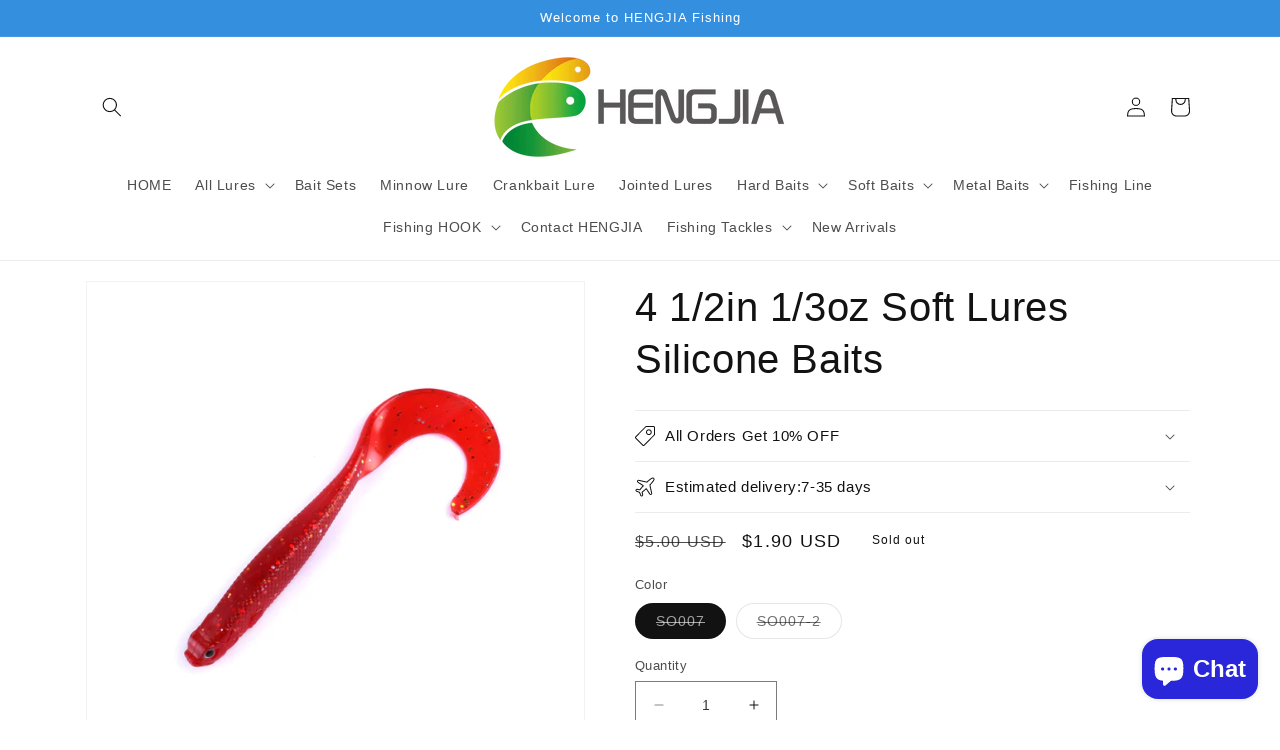

--- FILE ---
content_type: text/html; charset=utf-8
request_url: https://hengjiafish.net/products/11-5cm-9g-1pcs-soft-fishing-lures-silicone-swimbaits-so007
body_size: 36945
content:
<!doctype html>
<html class="no-js" lang="en">
  <head>
    <meta charset="utf-8">
    <meta http-equiv="X-UA-Compatible" content="IE=edge">
    <meta name="viewport" content="width=device-width,initial-scale=1">
    <meta name="theme-color" content="">
    <link rel="canonical" href="https://hengjiafish.net/products/11-5cm-9g-1pcs-soft-fishing-lures-silicone-swimbaits-so007">
    <link rel="preconnect" href="https://cdn.shopify.com" crossorigin><link rel="icon" type="image/png" href="//hengjiafish.net/cdn/shop/files/youtube_logo_3.png?crop=center&height=32&v=1679540315&width=32"><title>
      4 1/2in 1/3oz Soft Lures Silicone Baits | HENGJIA FISH
 &ndash; Hengjia fishing gear</title>

    
      <meta name="description" content="Position: RiverPosition: Reservoir PondPosition: Ocean Boat FishingPosition: streamPosition: Ocean Beach FishingPosition: LAKECategory: LUREBrand Name: HENGJIAModel Number: SO007Type: Artificial BaitType: Fishing lureModel Number: SO007Color: As PicMaterial : RubberUse: lure fishingPosition: Ocean Rock FshingLength: 11">
    

    

<meta property="og:site_name" content="Hengjia fishing gear">
<meta property="og:url" content="https://hengjiafish.net/products/11-5cm-9g-1pcs-soft-fishing-lures-silicone-swimbaits-so007">
<meta property="og:title" content="4 1/2in 1/3oz Soft Lures Silicone Baits | HENGJIA FISH">
<meta property="og:type" content="product">
<meta property="og:description" content="Position: RiverPosition: Reservoir PondPosition: Ocean Boat FishingPosition: streamPosition: Ocean Beach FishingPosition: LAKECategory: LUREBrand Name: HENGJIAModel Number: SO007Type: Artificial BaitType: Fishing lureModel Number: SO007Color: As PicMaterial : RubberUse: lure fishingPosition: Ocean Rock FshingLength: 11"><meta property="og:image" content="http://hengjiafish.net/cdn/shop/products/SO007.jpg?v=1631259537">
  <meta property="og:image:secure_url" content="https://hengjiafish.net/cdn/shop/products/SO007.jpg?v=1631259537">
  <meta property="og:image:width" content="1000">
  <meta property="og:image:height" content="1000"><meta property="og:price:amount" content="1.90">
  <meta property="og:price:currency" content="USD"><meta name="twitter:site" content="@hengjiafish"><meta name="twitter:card" content="summary_large_image">
<meta name="twitter:title" content="4 1/2in 1/3oz Soft Lures Silicone Baits | HENGJIA FISH">
<meta name="twitter:description" content="Position: RiverPosition: Reservoir PondPosition: Ocean Boat FishingPosition: streamPosition: Ocean Beach FishingPosition: LAKECategory: LUREBrand Name: HENGJIAModel Number: SO007Type: Artificial BaitType: Fishing lureModel Number: SO007Color: As PicMaterial : RubberUse: lure fishingPosition: Ocean Rock FshingLength: 11">


    <script src="//hengjiafish.net/cdn/shop/t/21/assets/constants.js?v=95358004781563950421680578544" defer="defer"></script>
    <script src="//hengjiafish.net/cdn/shop/t/21/assets/pubsub.js?v=2921868252632587581680578544" defer="defer"></script>
    <script src="//hengjiafish.net/cdn/shop/t/21/assets/global.js?v=127210358271191040921680578544" defer="defer"></script>
    <script>window.performance && window.performance.mark && window.performance.mark('shopify.content_for_header.start');</script><meta name="google-site-verification" content="jr8iCSmEwnHO_o7hiAe2y7DzbYCe3Vm5KSFHhyfoOwg">
<meta id="shopify-digital-wallet" name="shopify-digital-wallet" content="/5397020785/digital_wallets/dialog">
<meta name="shopify-checkout-api-token" content="2bcfa7a52dc3a7ce25f092da2cb51896">
<meta id="in-context-paypal-metadata" data-shop-id="5397020785" data-venmo-supported="false" data-environment="production" data-locale="en_US" data-paypal-v4="true" data-currency="USD">
<link rel="alternate" type="application/json+oembed" href="https://hengjiafish.net/products/11-5cm-9g-1pcs-soft-fishing-lures-silicone-swimbaits-so007.oembed">
<script async="async" src="/checkouts/internal/preloads.js?locale=en-US"></script>
<script id="shopify-features" type="application/json">{"accessToken":"2bcfa7a52dc3a7ce25f092da2cb51896","betas":["rich-media-storefront-analytics"],"domain":"hengjiafish.net","predictiveSearch":true,"shopId":5397020785,"locale":"en"}</script>
<script>var Shopify = Shopify || {};
Shopify.shop = "hengjiafish.myshopify.com";
Shopify.locale = "en";
Shopify.currency = {"active":"USD","rate":"1.0"};
Shopify.country = "US";
Shopify.theme = {"name":"Collection-product grids","id":122559430769,"schema_name":"Dawn","schema_version":"9.0.0","theme_store_id":887,"role":"main"};
Shopify.theme.handle = "null";
Shopify.theme.style = {"id":null,"handle":null};
Shopify.cdnHost = "hengjiafish.net/cdn";
Shopify.routes = Shopify.routes || {};
Shopify.routes.root = "/";</script>
<script type="module">!function(o){(o.Shopify=o.Shopify||{}).modules=!0}(window);</script>
<script>!function(o){function n(){var o=[];function n(){o.push(Array.prototype.slice.apply(arguments))}return n.q=o,n}var t=o.Shopify=o.Shopify||{};t.loadFeatures=n(),t.autoloadFeatures=n()}(window);</script>
<script id="shop-js-analytics" type="application/json">{"pageType":"product"}</script>
<script defer="defer" async type="module" src="//hengjiafish.net/cdn/shopifycloud/shop-js/modules/v2/client.init-shop-cart-sync_BApSsMSl.en.esm.js"></script>
<script defer="defer" async type="module" src="//hengjiafish.net/cdn/shopifycloud/shop-js/modules/v2/chunk.common_CBoos6YZ.esm.js"></script>
<script type="module">
  await import("//hengjiafish.net/cdn/shopifycloud/shop-js/modules/v2/client.init-shop-cart-sync_BApSsMSl.en.esm.js");
await import("//hengjiafish.net/cdn/shopifycloud/shop-js/modules/v2/chunk.common_CBoos6YZ.esm.js");

  window.Shopify.SignInWithShop?.initShopCartSync?.({"fedCMEnabled":true,"windoidEnabled":true});

</script>
<script id="__st">var __st={"a":5397020785,"offset":28800,"reqid":"b3a6eba5-127e-45ce-9c27-9c3bda60a402-1768895586","pageurl":"hengjiafish.net\/products\/11-5cm-9g-1pcs-soft-fishing-lures-silicone-swimbaits-so007","u":"367d97e534dc","p":"product","rtyp":"product","rid":4606791385201};</script>
<script>window.ShopifyPaypalV4VisibilityTracking = true;</script>
<script id="captcha-bootstrap">!function(){'use strict';const t='contact',e='account',n='new_comment',o=[[t,t],['blogs',n],['comments',n],[t,'customer']],c=[[e,'customer_login'],[e,'guest_login'],[e,'recover_customer_password'],[e,'create_customer']],r=t=>t.map((([t,e])=>`form[action*='/${t}']:not([data-nocaptcha='true']) input[name='form_type'][value='${e}']`)).join(','),a=t=>()=>t?[...document.querySelectorAll(t)].map((t=>t.form)):[];function s(){const t=[...o],e=r(t);return a(e)}const i='password',u='form_key',d=['recaptcha-v3-token','g-recaptcha-response','h-captcha-response',i],f=()=>{try{return window.sessionStorage}catch{return}},m='__shopify_v',_=t=>t.elements[u];function p(t,e,n=!1){try{const o=window.sessionStorage,c=JSON.parse(o.getItem(e)),{data:r}=function(t){const{data:e,action:n}=t;return t[m]||n?{data:e,action:n}:{data:t,action:n}}(c);for(const[e,n]of Object.entries(r))t.elements[e]&&(t.elements[e].value=n);n&&o.removeItem(e)}catch(o){console.error('form repopulation failed',{error:o})}}const l='form_type',E='cptcha';function T(t){t.dataset[E]=!0}const w=window,h=w.document,L='Shopify',v='ce_forms',y='captcha';let A=!1;((t,e)=>{const n=(g='f06e6c50-85a8-45c8-87d0-21a2b65856fe',I='https://cdn.shopify.com/shopifycloud/storefront-forms-hcaptcha/ce_storefront_forms_captcha_hcaptcha.v1.5.2.iife.js',D={infoText:'Protected by hCaptcha',privacyText:'Privacy',termsText:'Terms'},(t,e,n)=>{const o=w[L][v],c=o.bindForm;if(c)return c(t,g,e,D).then(n);var r;o.q.push([[t,g,e,D],n]),r=I,A||(h.body.append(Object.assign(h.createElement('script'),{id:'captcha-provider',async:!0,src:r})),A=!0)});var g,I,D;w[L]=w[L]||{},w[L][v]=w[L][v]||{},w[L][v].q=[],w[L][y]=w[L][y]||{},w[L][y].protect=function(t,e){n(t,void 0,e),T(t)},Object.freeze(w[L][y]),function(t,e,n,w,h,L){const[v,y,A,g]=function(t,e,n){const i=e?o:[],u=t?c:[],d=[...i,...u],f=r(d),m=r(i),_=r(d.filter((([t,e])=>n.includes(e))));return[a(f),a(m),a(_),s()]}(w,h,L),I=t=>{const e=t.target;return e instanceof HTMLFormElement?e:e&&e.form},D=t=>v().includes(t);t.addEventListener('submit',(t=>{const e=I(t);if(!e)return;const n=D(e)&&!e.dataset.hcaptchaBound&&!e.dataset.recaptchaBound,o=_(e),c=g().includes(e)&&(!o||!o.value);(n||c)&&t.preventDefault(),c&&!n&&(function(t){try{if(!f())return;!function(t){const e=f();if(!e)return;const n=_(t);if(!n)return;const o=n.value;o&&e.removeItem(o)}(t);const e=Array.from(Array(32),(()=>Math.random().toString(36)[2])).join('');!function(t,e){_(t)||t.append(Object.assign(document.createElement('input'),{type:'hidden',name:u})),t.elements[u].value=e}(t,e),function(t,e){const n=f();if(!n)return;const o=[...t.querySelectorAll(`input[type='${i}']`)].map((({name:t})=>t)),c=[...d,...o],r={};for(const[a,s]of new FormData(t).entries())c.includes(a)||(r[a]=s);n.setItem(e,JSON.stringify({[m]:1,action:t.action,data:r}))}(t,e)}catch(e){console.error('failed to persist form',e)}}(e),e.submit())}));const S=(t,e)=>{t&&!t.dataset[E]&&(n(t,e.some((e=>e===t))),T(t))};for(const o of['focusin','change'])t.addEventListener(o,(t=>{const e=I(t);D(e)&&S(e,y())}));const B=e.get('form_key'),M=e.get(l),P=B&&M;t.addEventListener('DOMContentLoaded',(()=>{const t=y();if(P)for(const e of t)e.elements[l].value===M&&p(e,B);[...new Set([...A(),...v().filter((t=>'true'===t.dataset.shopifyCaptcha))])].forEach((e=>S(e,t)))}))}(h,new URLSearchParams(w.location.search),n,t,e,['guest_login'])})(!0,!0)}();</script>
<script integrity="sha256-4kQ18oKyAcykRKYeNunJcIwy7WH5gtpwJnB7kiuLZ1E=" data-source-attribution="shopify.loadfeatures" defer="defer" src="//hengjiafish.net/cdn/shopifycloud/storefront/assets/storefront/load_feature-a0a9edcb.js" crossorigin="anonymous"></script>
<script data-source-attribution="shopify.dynamic_checkout.dynamic.init">var Shopify=Shopify||{};Shopify.PaymentButton=Shopify.PaymentButton||{isStorefrontPortableWallets:!0,init:function(){window.Shopify.PaymentButton.init=function(){};var t=document.createElement("script");t.src="https://hengjiafish.net/cdn/shopifycloud/portable-wallets/latest/portable-wallets.en.js",t.type="module",document.head.appendChild(t)}};
</script>
<script data-source-attribution="shopify.dynamic_checkout.buyer_consent">
  function portableWalletsHideBuyerConsent(e){var t=document.getElementById("shopify-buyer-consent"),n=document.getElementById("shopify-subscription-policy-button");t&&n&&(t.classList.add("hidden"),t.setAttribute("aria-hidden","true"),n.removeEventListener("click",e))}function portableWalletsShowBuyerConsent(e){var t=document.getElementById("shopify-buyer-consent"),n=document.getElementById("shopify-subscription-policy-button");t&&n&&(t.classList.remove("hidden"),t.removeAttribute("aria-hidden"),n.addEventListener("click",e))}window.Shopify?.PaymentButton&&(window.Shopify.PaymentButton.hideBuyerConsent=portableWalletsHideBuyerConsent,window.Shopify.PaymentButton.showBuyerConsent=portableWalletsShowBuyerConsent);
</script>
<script>
  function portableWalletsCleanup(e){e&&e.src&&console.error("Failed to load portable wallets script "+e.src);var t=document.querySelectorAll("shopify-accelerated-checkout .shopify-payment-button__skeleton, shopify-accelerated-checkout-cart .wallet-cart-button__skeleton"),e=document.getElementById("shopify-buyer-consent");for(let e=0;e<t.length;e++)t[e].remove();e&&e.remove()}function portableWalletsNotLoadedAsModule(e){e instanceof ErrorEvent&&"string"==typeof e.message&&e.message.includes("import.meta")&&"string"==typeof e.filename&&e.filename.includes("portable-wallets")&&(window.removeEventListener("error",portableWalletsNotLoadedAsModule),window.Shopify.PaymentButton.failedToLoad=e,"loading"===document.readyState?document.addEventListener("DOMContentLoaded",window.Shopify.PaymentButton.init):window.Shopify.PaymentButton.init())}window.addEventListener("error",portableWalletsNotLoadedAsModule);
</script>

<script type="module" src="https://hengjiafish.net/cdn/shopifycloud/portable-wallets/latest/portable-wallets.en.js" onError="portableWalletsCleanup(this)" crossorigin="anonymous"></script>
<script nomodule>
  document.addEventListener("DOMContentLoaded", portableWalletsCleanup);
</script>

<link id="shopify-accelerated-checkout-styles" rel="stylesheet" media="screen" href="https://hengjiafish.net/cdn/shopifycloud/portable-wallets/latest/accelerated-checkout-backwards-compat.css" crossorigin="anonymous">
<style id="shopify-accelerated-checkout-cart">
        #shopify-buyer-consent {
  margin-top: 1em;
  display: inline-block;
  width: 100%;
}

#shopify-buyer-consent.hidden {
  display: none;
}

#shopify-subscription-policy-button {
  background: none;
  border: none;
  padding: 0;
  text-decoration: underline;
  font-size: inherit;
  cursor: pointer;
}

#shopify-subscription-policy-button::before {
  box-shadow: none;
}

      </style>
<script id="sections-script" data-sections="header" defer="defer" src="//hengjiafish.net/cdn/shop/t/21/compiled_assets/scripts.js?v=2852"></script>
<script>window.performance && window.performance.mark && window.performance.mark('shopify.content_for_header.end');</script>


    <style data-shopify>
      
      
      
      
      

      :root {
        --font-body-family: Helvetica, Arial, sans-serif;
        --font-body-style: normal;
        --font-body-weight: 400;
        --font-body-weight-bold: 700;

        --font-heading-family: Helvetica, Arial, sans-serif;
        --font-heading-style: normal;
        --font-heading-weight: 400;

        --font-body-scale: 1.0;
        --font-heading-scale: 1.0;

        --color-base-text: 18, 18, 18;
        --color-shadow: 18, 18, 18;
        --color-base-background-1: 255, 255, 255;
        --color-base-background-2: 243, 243, 243;
        --color-base-solid-button-labels: 255, 255, 255;
        --color-base-outline-button-labels: 52, 144, 222;
        --color-base-accent-1: 52, 144, 222;
        --color-base-accent-2: 52, 144, 222;
        --payment-terms-background-color: #ffffff;

        --gradient-base-background-1: #ffffff;
        --gradient-base-background-2: #f3f3f3;
        --gradient-base-accent-1: #3490de;
        --gradient-base-accent-2: #3490de;

        --media-padding: px;
        --media-border-opacity: 0.05;
        --media-border-width: 1px;
        --media-radius: 0px;
        --media-shadow-opacity: 0.0;
        --media-shadow-horizontal-offset: 0px;
        --media-shadow-vertical-offset: 4px;
        --media-shadow-blur-radius: 5px;
        --media-shadow-visible: 0;

        --page-width: 120rem;
        --page-width-margin: 0rem;

        --product-card-image-padding: 0.0rem;
        --product-card-corner-radius: 0.0rem;
        --product-card-text-alignment: left;
        --product-card-border-width: 0.0rem;
        --product-card-border-opacity: 0.1;
        --product-card-shadow-opacity: 0.0;
        --product-card-shadow-visible: 0;
        --product-card-shadow-horizontal-offset: 0.0rem;
        --product-card-shadow-vertical-offset: 0.4rem;
        --product-card-shadow-blur-radius: 0.5rem;

        --collection-card-image-padding: 0.0rem;
        --collection-card-corner-radius: 0.0rem;
        --collection-card-text-alignment: left;
        --collection-card-border-width: 0.0rem;
        --collection-card-border-opacity: 0.1;
        --collection-card-shadow-opacity: 0.0;
        --collection-card-shadow-visible: 0;
        --collection-card-shadow-horizontal-offset: 0.0rem;
        --collection-card-shadow-vertical-offset: 0.4rem;
        --collection-card-shadow-blur-radius: 0.5rem;

        --blog-card-image-padding: 0.0rem;
        --blog-card-corner-radius: 0.0rem;
        --blog-card-text-alignment: left;
        --blog-card-border-width: 0.0rem;
        --blog-card-border-opacity: 0.1;
        --blog-card-shadow-opacity: 0.0;
        --blog-card-shadow-visible: 0;
        --blog-card-shadow-horizontal-offset: 0.0rem;
        --blog-card-shadow-vertical-offset: 0.4rem;
        --blog-card-shadow-blur-radius: 0.5rem;

        --badge-corner-radius: 4.0rem;

        --popup-border-width: 1px;
        --popup-border-opacity: 0.1;
        --popup-corner-radius: 0px;
        --popup-shadow-opacity: 0.0;
        --popup-shadow-horizontal-offset: 0px;
        --popup-shadow-vertical-offset: 4px;
        --popup-shadow-blur-radius: 5px;

        --drawer-border-width: 1px;
        --drawer-border-opacity: 0.1;
        --drawer-shadow-opacity: 0.0;
        --drawer-shadow-horizontal-offset: 0px;
        --drawer-shadow-vertical-offset: 4px;
        --drawer-shadow-blur-radius: 5px;

        --spacing-sections-desktop: 0px;
        --spacing-sections-mobile: 0px;

        --grid-desktop-vertical-spacing: 8px;
        --grid-desktop-horizontal-spacing: 8px;
        --grid-mobile-vertical-spacing: 4px;
        --grid-mobile-horizontal-spacing: 4px;

        --text-boxes-border-opacity: 0.1;
        --text-boxes-border-width: 0px;
        --text-boxes-radius: 0px;
        --text-boxes-shadow-opacity: 0.0;
        --text-boxes-shadow-visible: 0;
        --text-boxes-shadow-horizontal-offset: 0px;
        --text-boxes-shadow-vertical-offset: 4px;
        --text-boxes-shadow-blur-radius: 5px;

        --buttons-radius: 0px;
        --buttons-radius-outset: 0px;
        --buttons-border-width: 1px;
        --buttons-border-opacity: 1.0;
        --buttons-shadow-opacity: 0.05;
        --buttons-shadow-visible: 1;
        --buttons-shadow-horizontal-offset: 0px;
        --buttons-shadow-vertical-offset: 4px;
        --buttons-shadow-blur-radius: 5px;
        --buttons-border-offset: 0.3px;

        --inputs-radius: 0px;
        --inputs-border-width: 1px;
        --inputs-border-opacity: 0.55;
        --inputs-shadow-opacity: 0.0;
        --inputs-shadow-horizontal-offset: 0px;
        --inputs-margin-offset: 0px;
        --inputs-shadow-vertical-offset: 4px;
        --inputs-shadow-blur-radius: 5px;
        --inputs-radius-outset: 0px;

        --variant-pills-radius: 40px;
        --variant-pills-border-width: 1px;
        --variant-pills-border-opacity: 0.55;
        --variant-pills-shadow-opacity: 0.0;
        --variant-pills-shadow-horizontal-offset: 0px;
        --variant-pills-shadow-vertical-offset: 4px;
        --variant-pills-shadow-blur-radius: 5px;
      }

      *,
      *::before,
      *::after {
        box-sizing: inherit;
      }

      html {
        box-sizing: border-box;
        font-size: calc(var(--font-body-scale) * 62.5%);
        height: 100%;
      }

      body {
        display: grid;
        grid-template-rows: auto auto 1fr auto;
        grid-template-columns: 100%;
        min-height: 100%;
        margin: 0;
        font-size: 1.5rem;
        letter-spacing: 0.06rem;
        line-height: calc(1 + 0.8 / var(--font-body-scale));
        font-family: var(--font-body-family);
        font-style: var(--font-body-style);
        font-weight: var(--font-body-weight);
      }

      @media screen and (min-width: 750px) {
        body {
          font-size: 1.6rem;
        }
      }
    </style>

    <link href="//hengjiafish.net/cdn/shop/t/21/assets/base.css?v=140624990073879848751680578543" rel="stylesheet" type="text/css" media="all" />
<link rel="stylesheet" href="//hengjiafish.net/cdn/shop/t/21/assets/component-predictive-search.css?v=85913294783299393391680578543" media="print" onload="this.media='all'"><script>document.documentElement.className = document.documentElement.className.replace('no-js', 'js');
    if (Shopify.designMode) {
      document.documentElement.classList.add('shopify-design-mode');
    }
    </script>
  <script src="https://cdn.shopify.com/extensions/e4b3a77b-20c9-4161-b1bb-deb87046128d/inbox-1253/assets/inbox-chat-loader.js" type="text/javascript" defer="defer"></script>
<link href="https://monorail-edge.shopifysvc.com" rel="dns-prefetch">
<script>(function(){if ("sendBeacon" in navigator && "performance" in window) {try {var session_token_from_headers = performance.getEntriesByType('navigation')[0].serverTiming.find(x => x.name == '_s').description;} catch {var session_token_from_headers = undefined;}var session_cookie_matches = document.cookie.match(/_shopify_s=([^;]*)/);var session_token_from_cookie = session_cookie_matches && session_cookie_matches.length === 2 ? session_cookie_matches[1] : "";var session_token = session_token_from_headers || session_token_from_cookie || "";function handle_abandonment_event(e) {var entries = performance.getEntries().filter(function(entry) {return /monorail-edge.shopifysvc.com/.test(entry.name);});if (!window.abandonment_tracked && entries.length === 0) {window.abandonment_tracked = true;var currentMs = Date.now();var navigation_start = performance.timing.navigationStart;var payload = {shop_id: 5397020785,url: window.location.href,navigation_start,duration: currentMs - navigation_start,session_token,page_type: "product"};window.navigator.sendBeacon("https://monorail-edge.shopifysvc.com/v1/produce", JSON.stringify({schema_id: "online_store_buyer_site_abandonment/1.1",payload: payload,metadata: {event_created_at_ms: currentMs,event_sent_at_ms: currentMs}}));}}window.addEventListener('pagehide', handle_abandonment_event);}}());</script>
<script id="web-pixels-manager-setup">(function e(e,d,r,n,o){if(void 0===o&&(o={}),!Boolean(null===(a=null===(i=window.Shopify)||void 0===i?void 0:i.analytics)||void 0===a?void 0:a.replayQueue)){var i,a;window.Shopify=window.Shopify||{};var t=window.Shopify;t.analytics=t.analytics||{};var s=t.analytics;s.replayQueue=[],s.publish=function(e,d,r){return s.replayQueue.push([e,d,r]),!0};try{self.performance.mark("wpm:start")}catch(e){}var l=function(){var e={modern:/Edge?\/(1{2}[4-9]|1[2-9]\d|[2-9]\d{2}|\d{4,})\.\d+(\.\d+|)|Firefox\/(1{2}[4-9]|1[2-9]\d|[2-9]\d{2}|\d{4,})\.\d+(\.\d+|)|Chrom(ium|e)\/(9{2}|\d{3,})\.\d+(\.\d+|)|(Maci|X1{2}).+ Version\/(15\.\d+|(1[6-9]|[2-9]\d|\d{3,})\.\d+)([,.]\d+|)( \(\w+\)|)( Mobile\/\w+|) Safari\/|Chrome.+OPR\/(9{2}|\d{3,})\.\d+\.\d+|(CPU[ +]OS|iPhone[ +]OS|CPU[ +]iPhone|CPU IPhone OS|CPU iPad OS)[ +]+(15[._]\d+|(1[6-9]|[2-9]\d|\d{3,})[._]\d+)([._]\d+|)|Android:?[ /-](13[3-9]|1[4-9]\d|[2-9]\d{2}|\d{4,})(\.\d+|)(\.\d+|)|Android.+Firefox\/(13[5-9]|1[4-9]\d|[2-9]\d{2}|\d{4,})\.\d+(\.\d+|)|Android.+Chrom(ium|e)\/(13[3-9]|1[4-9]\d|[2-9]\d{2}|\d{4,})\.\d+(\.\d+|)|SamsungBrowser\/([2-9]\d|\d{3,})\.\d+/,legacy:/Edge?\/(1[6-9]|[2-9]\d|\d{3,})\.\d+(\.\d+|)|Firefox\/(5[4-9]|[6-9]\d|\d{3,})\.\d+(\.\d+|)|Chrom(ium|e)\/(5[1-9]|[6-9]\d|\d{3,})\.\d+(\.\d+|)([\d.]+$|.*Safari\/(?![\d.]+ Edge\/[\d.]+$))|(Maci|X1{2}).+ Version\/(10\.\d+|(1[1-9]|[2-9]\d|\d{3,})\.\d+)([,.]\d+|)( \(\w+\)|)( Mobile\/\w+|) Safari\/|Chrome.+OPR\/(3[89]|[4-9]\d|\d{3,})\.\d+\.\d+|(CPU[ +]OS|iPhone[ +]OS|CPU[ +]iPhone|CPU IPhone OS|CPU iPad OS)[ +]+(10[._]\d+|(1[1-9]|[2-9]\d|\d{3,})[._]\d+)([._]\d+|)|Android:?[ /-](13[3-9]|1[4-9]\d|[2-9]\d{2}|\d{4,})(\.\d+|)(\.\d+|)|Mobile Safari.+OPR\/([89]\d|\d{3,})\.\d+\.\d+|Android.+Firefox\/(13[5-9]|1[4-9]\d|[2-9]\d{2}|\d{4,})\.\d+(\.\d+|)|Android.+Chrom(ium|e)\/(13[3-9]|1[4-9]\d|[2-9]\d{2}|\d{4,})\.\d+(\.\d+|)|Android.+(UC? ?Browser|UCWEB|U3)[ /]?(15\.([5-9]|\d{2,})|(1[6-9]|[2-9]\d|\d{3,})\.\d+)\.\d+|SamsungBrowser\/(5\.\d+|([6-9]|\d{2,})\.\d+)|Android.+MQ{2}Browser\/(14(\.(9|\d{2,})|)|(1[5-9]|[2-9]\d|\d{3,})(\.\d+|))(\.\d+|)|K[Aa][Ii]OS\/(3\.\d+|([4-9]|\d{2,})\.\d+)(\.\d+|)/},d=e.modern,r=e.legacy,n=navigator.userAgent;return n.match(d)?"modern":n.match(r)?"legacy":"unknown"}(),u="modern"===l?"modern":"legacy",c=(null!=n?n:{modern:"",legacy:""})[u],f=function(e){return[e.baseUrl,"/wpm","/b",e.hashVersion,"modern"===e.buildTarget?"m":"l",".js"].join("")}({baseUrl:d,hashVersion:r,buildTarget:u}),m=function(e){var d=e.version,r=e.bundleTarget,n=e.surface,o=e.pageUrl,i=e.monorailEndpoint;return{emit:function(e){var a=e.status,t=e.errorMsg,s=(new Date).getTime(),l=JSON.stringify({metadata:{event_sent_at_ms:s},events:[{schema_id:"web_pixels_manager_load/3.1",payload:{version:d,bundle_target:r,page_url:o,status:a,surface:n,error_msg:t},metadata:{event_created_at_ms:s}}]});if(!i)return console&&console.warn&&console.warn("[Web Pixels Manager] No Monorail endpoint provided, skipping logging."),!1;try{return self.navigator.sendBeacon.bind(self.navigator)(i,l)}catch(e){}var u=new XMLHttpRequest;try{return u.open("POST",i,!0),u.setRequestHeader("Content-Type","text/plain"),u.send(l),!0}catch(e){return console&&console.warn&&console.warn("[Web Pixels Manager] Got an unhandled error while logging to Monorail."),!1}}}}({version:r,bundleTarget:l,surface:e.surface,pageUrl:self.location.href,monorailEndpoint:e.monorailEndpoint});try{o.browserTarget=l,function(e){var d=e.src,r=e.async,n=void 0===r||r,o=e.onload,i=e.onerror,a=e.sri,t=e.scriptDataAttributes,s=void 0===t?{}:t,l=document.createElement("script"),u=document.querySelector("head"),c=document.querySelector("body");if(l.async=n,l.src=d,a&&(l.integrity=a,l.crossOrigin="anonymous"),s)for(var f in s)if(Object.prototype.hasOwnProperty.call(s,f))try{l.dataset[f]=s[f]}catch(e){}if(o&&l.addEventListener("load",o),i&&l.addEventListener("error",i),u)u.appendChild(l);else{if(!c)throw new Error("Did not find a head or body element to append the script");c.appendChild(l)}}({src:f,async:!0,onload:function(){if(!function(){var e,d;return Boolean(null===(d=null===(e=window.Shopify)||void 0===e?void 0:e.analytics)||void 0===d?void 0:d.initialized)}()){var d=window.webPixelsManager.init(e)||void 0;if(d){var r=window.Shopify.analytics;r.replayQueue.forEach((function(e){var r=e[0],n=e[1],o=e[2];d.publishCustomEvent(r,n,o)})),r.replayQueue=[],r.publish=d.publishCustomEvent,r.visitor=d.visitor,r.initialized=!0}}},onerror:function(){return m.emit({status:"failed",errorMsg:"".concat(f," has failed to load")})},sri:function(e){var d=/^sha384-[A-Za-z0-9+/=]+$/;return"string"==typeof e&&d.test(e)}(c)?c:"",scriptDataAttributes:o}),m.emit({status:"loading"})}catch(e){m.emit({status:"failed",errorMsg:(null==e?void 0:e.message)||"Unknown error"})}}})({shopId: 5397020785,storefrontBaseUrl: "https://hengjiafish.net",extensionsBaseUrl: "https://extensions.shopifycdn.com/cdn/shopifycloud/web-pixels-manager",monorailEndpoint: "https://monorail-edge.shopifysvc.com/unstable/produce_batch",surface: "storefront-renderer",enabledBetaFlags: ["2dca8a86"],webPixelsConfigList: [{"id":"396361841","configuration":"{\"config\":\"{\\\"pixel_id\\\":\\\"G-CJHBCDY1XX\\\",\\\"target_country\\\":\\\"US\\\",\\\"gtag_events\\\":[{\\\"type\\\":\\\"search\\\",\\\"action_label\\\":[\\\"G-CJHBCDY1XX\\\",\\\"AW-782389292\\\/5kXWCLC53IsBEKygifUC\\\"]},{\\\"type\\\":\\\"begin_checkout\\\",\\\"action_label\\\":[\\\"G-CJHBCDY1XX\\\",\\\"AW-782389292\\\/QWKQCK253IsBEKygifUC\\\"]},{\\\"type\\\":\\\"view_item\\\",\\\"action_label\\\":[\\\"G-CJHBCDY1XX\\\",\\\"AW-782389292\\\/DInwCKe53IsBEKygifUC\\\",\\\"MC-6CVFLLWY3H\\\"]},{\\\"type\\\":\\\"purchase\\\",\\\"action_label\\\":[\\\"G-CJHBCDY1XX\\\",\\\"AW-782389292\\\/F-2ZCKS53IsBEKygifUC\\\",\\\"MC-6CVFLLWY3H\\\"]},{\\\"type\\\":\\\"page_view\\\",\\\"action_label\\\":[\\\"G-CJHBCDY1XX\\\",\\\"AW-782389292\\\/HJJZCKG53IsBEKygifUC\\\",\\\"MC-6CVFLLWY3H\\\"]},{\\\"type\\\":\\\"add_payment_info\\\",\\\"action_label\\\":[\\\"G-CJHBCDY1XX\\\",\\\"AW-782389292\\\/2cCrCLO53IsBEKygifUC\\\"]},{\\\"type\\\":\\\"add_to_cart\\\",\\\"action_label\\\":[\\\"G-CJHBCDY1XX\\\",\\\"AW-782389292\\\/7ok-CKq53IsBEKygifUC\\\"]}],\\\"enable_monitoring_mode\\\":false}\"}","eventPayloadVersion":"v1","runtimeContext":"OPEN","scriptVersion":"b2a88bafab3e21179ed38636efcd8a93","type":"APP","apiClientId":1780363,"privacyPurposes":[],"dataSharingAdjustments":{"protectedCustomerApprovalScopes":["read_customer_address","read_customer_email","read_customer_name","read_customer_personal_data","read_customer_phone"]}},{"id":"59900017","eventPayloadVersion":"v1","runtimeContext":"LAX","scriptVersion":"1","type":"CUSTOM","privacyPurposes":["MARKETING"],"name":"Meta pixel (migrated)"},{"id":"shopify-app-pixel","configuration":"{}","eventPayloadVersion":"v1","runtimeContext":"STRICT","scriptVersion":"0450","apiClientId":"shopify-pixel","type":"APP","privacyPurposes":["ANALYTICS","MARKETING"]},{"id":"shopify-custom-pixel","eventPayloadVersion":"v1","runtimeContext":"LAX","scriptVersion":"0450","apiClientId":"shopify-pixel","type":"CUSTOM","privacyPurposes":["ANALYTICS","MARKETING"]}],isMerchantRequest: false,initData: {"shop":{"name":"Hengjia fishing gear","paymentSettings":{"currencyCode":"USD"},"myshopifyDomain":"hengjiafish.myshopify.com","countryCode":"CN","storefrontUrl":"https:\/\/hengjiafish.net"},"customer":null,"cart":null,"checkout":null,"productVariants":[{"price":{"amount":1.9,"currencyCode":"USD"},"product":{"title":"4 1\/2in 1\/3oz Soft Lures Silicone Baits","vendor":"Hengjia fishing gear","id":"4606791385201","untranslatedTitle":"4 1\/2in 1\/3oz Soft Lures Silicone Baits","url":"\/products\/11-5cm-9g-1pcs-soft-fishing-lures-silicone-swimbaits-so007","type":"Soft Lure"},"id":"32169207824497","image":{"src":"\/\/hengjiafish.net\/cdn\/shop\/products\/SO007.jpg?v=1631259537"},"sku":"SO007","title":"SO007","untranslatedTitle":"SO007"},{"price":{"amount":1.9,"currencyCode":"USD"},"product":{"title":"4 1\/2in 1\/3oz Soft Lures Silicone Baits","vendor":"Hengjia fishing gear","id":"4606791385201","untranslatedTitle":"4 1\/2in 1\/3oz Soft Lures Silicone Baits","url":"\/products\/11-5cm-9g-1pcs-soft-fishing-lures-silicone-swimbaits-so007","type":"Soft Lure"},"id":"32169207791729","image":{"src":"\/\/hengjiafish.net\/cdn\/shop\/products\/product-image-1603734086_fed07864-ccb4-4b2d-8349-a7a309b078a3.jpg?v=1608082680"},"sku":"SO007-2","title":"SO007-2","untranslatedTitle":"SO007-2"}],"purchasingCompany":null},},"https://hengjiafish.net/cdn","fcfee988w5aeb613cpc8e4bc33m6693e112",{"modern":"","legacy":""},{"shopId":"5397020785","storefrontBaseUrl":"https:\/\/hengjiafish.net","extensionBaseUrl":"https:\/\/extensions.shopifycdn.com\/cdn\/shopifycloud\/web-pixels-manager","surface":"storefront-renderer","enabledBetaFlags":"[\"2dca8a86\"]","isMerchantRequest":"false","hashVersion":"fcfee988w5aeb613cpc8e4bc33m6693e112","publish":"custom","events":"[[\"page_viewed\",{}],[\"product_viewed\",{\"productVariant\":{\"price\":{\"amount\":1.9,\"currencyCode\":\"USD\"},\"product\":{\"title\":\"4 1\/2in 1\/3oz Soft Lures Silicone Baits\",\"vendor\":\"Hengjia fishing gear\",\"id\":\"4606791385201\",\"untranslatedTitle\":\"4 1\/2in 1\/3oz Soft Lures Silicone Baits\",\"url\":\"\/products\/11-5cm-9g-1pcs-soft-fishing-lures-silicone-swimbaits-so007\",\"type\":\"Soft Lure\"},\"id\":\"32169207824497\",\"image\":{\"src\":\"\/\/hengjiafish.net\/cdn\/shop\/products\/SO007.jpg?v=1631259537\"},\"sku\":\"SO007\",\"title\":\"SO007\",\"untranslatedTitle\":\"SO007\"}}]]"});</script><script>
  window.ShopifyAnalytics = window.ShopifyAnalytics || {};
  window.ShopifyAnalytics.meta = window.ShopifyAnalytics.meta || {};
  window.ShopifyAnalytics.meta.currency = 'USD';
  var meta = {"product":{"id":4606791385201,"gid":"gid:\/\/shopify\/Product\/4606791385201","vendor":"Hengjia fishing gear","type":"Soft Lure","handle":"11-5cm-9g-1pcs-soft-fishing-lures-silicone-swimbaits-so007","variants":[{"id":32169207824497,"price":190,"name":"4 1\/2in 1\/3oz Soft Lures Silicone Baits - SO007","public_title":"SO007","sku":"SO007"},{"id":32169207791729,"price":190,"name":"4 1\/2in 1\/3oz Soft Lures Silicone Baits - SO007-2","public_title":"SO007-2","sku":"SO007-2"}],"remote":false},"page":{"pageType":"product","resourceType":"product","resourceId":4606791385201,"requestId":"b3a6eba5-127e-45ce-9c27-9c3bda60a402-1768895586"}};
  for (var attr in meta) {
    window.ShopifyAnalytics.meta[attr] = meta[attr];
  }
</script>
<script class="analytics">
  (function () {
    var customDocumentWrite = function(content) {
      var jquery = null;

      if (window.jQuery) {
        jquery = window.jQuery;
      } else if (window.Checkout && window.Checkout.$) {
        jquery = window.Checkout.$;
      }

      if (jquery) {
        jquery('body').append(content);
      }
    };

    var hasLoggedConversion = function(token) {
      if (token) {
        return document.cookie.indexOf('loggedConversion=' + token) !== -1;
      }
      return false;
    }

    var setCookieIfConversion = function(token) {
      if (token) {
        var twoMonthsFromNow = new Date(Date.now());
        twoMonthsFromNow.setMonth(twoMonthsFromNow.getMonth() + 2);

        document.cookie = 'loggedConversion=' + token + '; expires=' + twoMonthsFromNow;
      }
    }

    var trekkie = window.ShopifyAnalytics.lib = window.trekkie = window.trekkie || [];
    if (trekkie.integrations) {
      return;
    }
    trekkie.methods = [
      'identify',
      'page',
      'ready',
      'track',
      'trackForm',
      'trackLink'
    ];
    trekkie.factory = function(method) {
      return function() {
        var args = Array.prototype.slice.call(arguments);
        args.unshift(method);
        trekkie.push(args);
        return trekkie;
      };
    };
    for (var i = 0; i < trekkie.methods.length; i++) {
      var key = trekkie.methods[i];
      trekkie[key] = trekkie.factory(key);
    }
    trekkie.load = function(config) {
      trekkie.config = config || {};
      trekkie.config.initialDocumentCookie = document.cookie;
      var first = document.getElementsByTagName('script')[0];
      var script = document.createElement('script');
      script.type = 'text/javascript';
      script.onerror = function(e) {
        var scriptFallback = document.createElement('script');
        scriptFallback.type = 'text/javascript';
        scriptFallback.onerror = function(error) {
                var Monorail = {
      produce: function produce(monorailDomain, schemaId, payload) {
        var currentMs = new Date().getTime();
        var event = {
          schema_id: schemaId,
          payload: payload,
          metadata: {
            event_created_at_ms: currentMs,
            event_sent_at_ms: currentMs
          }
        };
        return Monorail.sendRequest("https://" + monorailDomain + "/v1/produce", JSON.stringify(event));
      },
      sendRequest: function sendRequest(endpointUrl, payload) {
        // Try the sendBeacon API
        if (window && window.navigator && typeof window.navigator.sendBeacon === 'function' && typeof window.Blob === 'function' && !Monorail.isIos12()) {
          var blobData = new window.Blob([payload], {
            type: 'text/plain'
          });

          if (window.navigator.sendBeacon(endpointUrl, blobData)) {
            return true;
          } // sendBeacon was not successful

        } // XHR beacon

        var xhr = new XMLHttpRequest();

        try {
          xhr.open('POST', endpointUrl);
          xhr.setRequestHeader('Content-Type', 'text/plain');
          xhr.send(payload);
        } catch (e) {
          console.log(e);
        }

        return false;
      },
      isIos12: function isIos12() {
        return window.navigator.userAgent.lastIndexOf('iPhone; CPU iPhone OS 12_') !== -1 || window.navigator.userAgent.lastIndexOf('iPad; CPU OS 12_') !== -1;
      }
    };
    Monorail.produce('monorail-edge.shopifysvc.com',
      'trekkie_storefront_load_errors/1.1',
      {shop_id: 5397020785,
      theme_id: 122559430769,
      app_name: "storefront",
      context_url: window.location.href,
      source_url: "//hengjiafish.net/cdn/s/trekkie.storefront.cd680fe47e6c39ca5d5df5f0a32d569bc48c0f27.min.js"});

        };
        scriptFallback.async = true;
        scriptFallback.src = '//hengjiafish.net/cdn/s/trekkie.storefront.cd680fe47e6c39ca5d5df5f0a32d569bc48c0f27.min.js';
        first.parentNode.insertBefore(scriptFallback, first);
      };
      script.async = true;
      script.src = '//hengjiafish.net/cdn/s/trekkie.storefront.cd680fe47e6c39ca5d5df5f0a32d569bc48c0f27.min.js';
      first.parentNode.insertBefore(script, first);
    };
    trekkie.load(
      {"Trekkie":{"appName":"storefront","development":false,"defaultAttributes":{"shopId":5397020785,"isMerchantRequest":null,"themeId":122559430769,"themeCityHash":"1417922923469944810","contentLanguage":"en","currency":"USD","eventMetadataId":"83bd05da-4915-4081-954f-fc39abb6de7b"},"isServerSideCookieWritingEnabled":true,"monorailRegion":"shop_domain","enabledBetaFlags":["65f19447"]},"Session Attribution":{},"S2S":{"facebookCapiEnabled":false,"source":"trekkie-storefront-renderer","apiClientId":580111}}
    );

    var loaded = false;
    trekkie.ready(function() {
      if (loaded) return;
      loaded = true;

      window.ShopifyAnalytics.lib = window.trekkie;

      var originalDocumentWrite = document.write;
      document.write = customDocumentWrite;
      try { window.ShopifyAnalytics.merchantGoogleAnalytics.call(this); } catch(error) {};
      document.write = originalDocumentWrite;

      window.ShopifyAnalytics.lib.page(null,{"pageType":"product","resourceType":"product","resourceId":4606791385201,"requestId":"b3a6eba5-127e-45ce-9c27-9c3bda60a402-1768895586","shopifyEmitted":true});

      var match = window.location.pathname.match(/checkouts\/(.+)\/(thank_you|post_purchase)/)
      var token = match? match[1]: undefined;
      if (!hasLoggedConversion(token)) {
        setCookieIfConversion(token);
        window.ShopifyAnalytics.lib.track("Viewed Product",{"currency":"USD","variantId":32169207824497,"productId":4606791385201,"productGid":"gid:\/\/shopify\/Product\/4606791385201","name":"4 1\/2in 1\/3oz Soft Lures Silicone Baits - SO007","price":"1.90","sku":"SO007","brand":"Hengjia fishing gear","variant":"SO007","category":"Soft Lure","nonInteraction":true,"remote":false},undefined,undefined,{"shopifyEmitted":true});
      window.ShopifyAnalytics.lib.track("monorail:\/\/trekkie_storefront_viewed_product\/1.1",{"currency":"USD","variantId":32169207824497,"productId":4606791385201,"productGid":"gid:\/\/shopify\/Product\/4606791385201","name":"4 1\/2in 1\/3oz Soft Lures Silicone Baits - SO007","price":"1.90","sku":"SO007","brand":"Hengjia fishing gear","variant":"SO007","category":"Soft Lure","nonInteraction":true,"remote":false,"referer":"https:\/\/hengjiafish.net\/products\/11-5cm-9g-1pcs-soft-fishing-lures-silicone-swimbaits-so007"});
      }
    });


        var eventsListenerScript = document.createElement('script');
        eventsListenerScript.async = true;
        eventsListenerScript.src = "//hengjiafish.net/cdn/shopifycloud/storefront/assets/shop_events_listener-3da45d37.js";
        document.getElementsByTagName('head')[0].appendChild(eventsListenerScript);

})();</script>
  <script>
  if (!window.ga || (window.ga && typeof window.ga !== 'function')) {
    window.ga = function ga() {
      (window.ga.q = window.ga.q || []).push(arguments);
      if (window.Shopify && window.Shopify.analytics && typeof window.Shopify.analytics.publish === 'function') {
        window.Shopify.analytics.publish("ga_stub_called", {}, {sendTo: "google_osp_migration"});
      }
      console.error("Shopify's Google Analytics stub called with:", Array.from(arguments), "\nSee https://help.shopify.com/manual/promoting-marketing/pixels/pixel-migration#google for more information.");
    };
    if (window.Shopify && window.Shopify.analytics && typeof window.Shopify.analytics.publish === 'function') {
      window.Shopify.analytics.publish("ga_stub_initialized", {}, {sendTo: "google_osp_migration"});
    }
  }
</script>
<script
  defer
  src="https://hengjiafish.net/cdn/shopifycloud/perf-kit/shopify-perf-kit-3.0.4.min.js"
  data-application="storefront-renderer"
  data-shop-id="5397020785"
  data-render-region="gcp-us-central1"
  data-page-type="product"
  data-theme-instance-id="122559430769"
  data-theme-name="Dawn"
  data-theme-version="9.0.0"
  data-monorail-region="shop_domain"
  data-resource-timing-sampling-rate="10"
  data-shs="true"
  data-shs-beacon="true"
  data-shs-export-with-fetch="true"
  data-shs-logs-sample-rate="1"
  data-shs-beacon-endpoint="https://hengjiafish.net/api/collect"
></script>
</head>

  <body class="gradient">
    <a class="skip-to-content-link button visually-hidden" href="#MainContent">
      Skip to content
    </a><!-- BEGIN sections: header-group -->
<div id="shopify-section-sections--14595728474225__announcement-bar" class="shopify-section shopify-section-group-header-group announcement-bar-section"><div class="announcement-bar color-accent-2 gradient" role="region" aria-label="Announcement" ><div class="page-width">
                <p class="announcement-bar__message center h5">
                  <span>Welcome to HENGJIA Fishing</span></p>
              </div></div>
</div><div id="shopify-section-sections--14595728474225__header" class="shopify-section shopify-section-group-header-group section-header"><link rel="stylesheet" href="//hengjiafish.net/cdn/shop/t/21/assets/component-list-menu.css?v=151968516119678728991680578543" media="print" onload="this.media='all'">
<link rel="stylesheet" href="//hengjiafish.net/cdn/shop/t/21/assets/component-search.css?v=184225813856820874251680578544" media="print" onload="this.media='all'">
<link rel="stylesheet" href="//hengjiafish.net/cdn/shop/t/21/assets/component-menu-drawer.css?v=94074963897493609391680578543" media="print" onload="this.media='all'">
<link rel="stylesheet" href="//hengjiafish.net/cdn/shop/t/21/assets/component-cart-notification.css?v=108833082844665799571680578543" media="print" onload="this.media='all'">
<link rel="stylesheet" href="//hengjiafish.net/cdn/shop/t/21/assets/component-cart-items.css?v=29412722223528841861680578543" media="print" onload="this.media='all'"><link rel="stylesheet" href="//hengjiafish.net/cdn/shop/t/21/assets/component-price.css?v=65402837579211014041680578544" media="print" onload="this.media='all'">
  <link rel="stylesheet" href="//hengjiafish.net/cdn/shop/t/21/assets/component-loading-overlay.css?v=167310470843593579841680578543" media="print" onload="this.media='all'"><link rel="stylesheet" href="//hengjiafish.net/cdn/shop/t/21/assets/component-mega-menu.css?v=106454108107686398031680578543" media="print" onload="this.media='all'">
  <noscript><link href="//hengjiafish.net/cdn/shop/t/21/assets/component-mega-menu.css?v=106454108107686398031680578543" rel="stylesheet" type="text/css" media="all" /></noscript><noscript><link href="//hengjiafish.net/cdn/shop/t/21/assets/component-list-menu.css?v=151968516119678728991680578543" rel="stylesheet" type="text/css" media="all" /></noscript>
<noscript><link href="//hengjiafish.net/cdn/shop/t/21/assets/component-search.css?v=184225813856820874251680578544" rel="stylesheet" type="text/css" media="all" /></noscript>
<noscript><link href="//hengjiafish.net/cdn/shop/t/21/assets/component-menu-drawer.css?v=94074963897493609391680578543" rel="stylesheet" type="text/css" media="all" /></noscript>
<noscript><link href="//hengjiafish.net/cdn/shop/t/21/assets/component-cart-notification.css?v=108833082844665799571680578543" rel="stylesheet" type="text/css" media="all" /></noscript>
<noscript><link href="//hengjiafish.net/cdn/shop/t/21/assets/component-cart-items.css?v=29412722223528841861680578543" rel="stylesheet" type="text/css" media="all" /></noscript>

<style>
  header-drawer {
    justify-self: start;
    margin-left: -1.2rem;
  }@media screen and (min-width: 990px) {
      header-drawer {
        display: none;
      }
    }.menu-drawer-container {
    display: flex;
  }

  .list-menu {
    list-style: none;
    padding: 0;
    margin: 0;
  }

  .list-menu--inline {
    display: inline-flex;
    flex-wrap: wrap;
  }

  summary.list-menu__item {
    padding-right: 2.7rem;
  }

  .list-menu__item {
    display: flex;
    align-items: center;
    line-height: calc(1 + 0.3 / var(--font-body-scale));
  }

  .list-menu__item--link {
    text-decoration: none;
    padding-bottom: 1rem;
    padding-top: 1rem;
    line-height: calc(1 + 0.8 / var(--font-body-scale));
  }

  @media screen and (min-width: 750px) {
    .list-menu__item--link {
      padding-bottom: 0.5rem;
      padding-top: 0.5rem;
    }
  }
</style><style data-shopify>.header {
    padding-top: 6px;
    padding-bottom: 6px;
  }

  .section-header {
    position: sticky; /* This is for fixing a Safari z-index issue. PR #2147 */
    margin-bottom: 0px;
  }

  @media screen and (min-width: 750px) {
    .section-header {
      margin-bottom: 0px;
    }
  }

  @media screen and (min-width: 990px) {
    .header {
      padding-top: 12px;
      padding-bottom: 12px;
    }
  }</style><script src="//hengjiafish.net/cdn/shop/t/21/assets/details-disclosure.js?v=153497636716254413831680578544" defer="defer"></script>
<script src="//hengjiafish.net/cdn/shop/t/21/assets/details-modal.js?v=4511761896672669691680578544" defer="defer"></script>
<script src="//hengjiafish.net/cdn/shop/t/21/assets/cart-notification.js?v=160453272920806432391680578543" defer="defer"></script>
<script src="//hengjiafish.net/cdn/shop/t/21/assets/search-form.js?v=113639710312857635801680578544" defer="defer"></script><svg xmlns="http://www.w3.org/2000/svg" class="hidden">
  <symbol id="icon-search" viewbox="0 0 18 19" fill="none">
    <path fill-rule="evenodd" clip-rule="evenodd" d="M11.03 11.68A5.784 5.784 0 112.85 3.5a5.784 5.784 0 018.18 8.18zm.26 1.12a6.78 6.78 0 11.72-.7l5.4 5.4a.5.5 0 11-.71.7l-5.41-5.4z" fill="currentColor"/>
  </symbol>

  <symbol id="icon-reset" class="icon icon-close"  fill="none" viewBox="0 0 18 18" stroke="currentColor">
    <circle r="8.5" cy="9" cx="9" stroke-opacity="0.2"/>
    <path d="M6.82972 6.82915L1.17193 1.17097" stroke-linecap="round" stroke-linejoin="round" transform="translate(5 5)"/>
    <path d="M1.22896 6.88502L6.77288 1.11523" stroke-linecap="round" stroke-linejoin="round" transform="translate(5 5)"/>
  </symbol>

  <symbol id="icon-close" class="icon icon-close" fill="none" viewBox="0 0 18 17">
    <path d="M.865 15.978a.5.5 0 00.707.707l7.433-7.431 7.579 7.282a.501.501 0 00.846-.37.5.5 0 00-.153-.351L9.712 8.546l7.417-7.416a.5.5 0 10-.707-.708L8.991 7.853 1.413.573a.5.5 0 10-.693.72l7.563 7.268-7.418 7.417z" fill="currentColor">
  </symbol>
</svg><div class="header-wrapper color-background-1 gradient header-wrapper--border-bottom">
  <header class="header header--top-center header--mobile-center page-width header--has-menu"><header-drawer data-breakpoint="tablet">
        <details id="Details-menu-drawer-container" class="menu-drawer-container">
          <summary class="header__icon header__icon--menu header__icon--summary link focus-inset" aria-label="Menu">
            <span>
              <svg
  xmlns="http://www.w3.org/2000/svg"
  aria-hidden="true"
  focusable="false"
  class="icon icon-hamburger"
  fill="none"
  viewBox="0 0 18 16"
>
  <path d="M1 .5a.5.5 0 100 1h15.71a.5.5 0 000-1H1zM.5 8a.5.5 0 01.5-.5h15.71a.5.5 0 010 1H1A.5.5 0 01.5 8zm0 7a.5.5 0 01.5-.5h15.71a.5.5 0 010 1H1a.5.5 0 01-.5-.5z" fill="currentColor">
</svg>

              <svg
  xmlns="http://www.w3.org/2000/svg"
  aria-hidden="true"
  focusable="false"
  class="icon icon-close"
  fill="none"
  viewBox="0 0 18 17"
>
  <path d="M.865 15.978a.5.5 0 00.707.707l7.433-7.431 7.579 7.282a.501.501 0 00.846-.37.5.5 0 00-.153-.351L9.712 8.546l7.417-7.416a.5.5 0 10-.707-.708L8.991 7.853 1.413.573a.5.5 0 10-.693.72l7.563 7.268-7.418 7.417z" fill="currentColor">
</svg>

            </span>
          </summary>
          <div id="menu-drawer" class="gradient menu-drawer motion-reduce" tabindex="-1">
            <div class="menu-drawer__inner-container">
              <div class="menu-drawer__navigation-container">
                <nav class="menu-drawer__navigation">
                  <ul class="menu-drawer__menu has-submenu list-menu" role="list"><li><a href="/" class="menu-drawer__menu-item list-menu__item link link--text focus-inset">
                            HOME
                          </a></li><li><details id="Details-menu-drawer-menu-item-2">
                            <summary class="menu-drawer__menu-item list-menu__item link link--text focus-inset">
                              All Lures
                              <svg
  viewBox="0 0 14 10"
  fill="none"
  aria-hidden="true"
  focusable="false"
  class="icon icon-arrow"
  xmlns="http://www.w3.org/2000/svg"
>
  <path fill-rule="evenodd" clip-rule="evenodd" d="M8.537.808a.5.5 0 01.817-.162l4 4a.5.5 0 010 .708l-4 4a.5.5 0 11-.708-.708L11.793 5.5H1a.5.5 0 010-1h10.793L8.646 1.354a.5.5 0 01-.109-.546z" fill="currentColor">
</svg>

                              <svg aria-hidden="true" focusable="false" class="icon icon-caret" viewBox="0 0 10 6">
  <path fill-rule="evenodd" clip-rule="evenodd" d="M9.354.646a.5.5 0 00-.708 0L5 4.293 1.354.646a.5.5 0 00-.708.708l4 4a.5.5 0 00.708 0l4-4a.5.5 0 000-.708z" fill="currentColor">
</svg>

                            </summary>
                            <div id="link-all-lures" class="menu-drawer__submenu has-submenu gradient motion-reduce" tabindex="-1">
                              <div class="menu-drawer__inner-submenu">
                                <button class="menu-drawer__close-button link link--text focus-inset" aria-expanded="true">
                                  <svg
  viewBox="0 0 14 10"
  fill="none"
  aria-hidden="true"
  focusable="false"
  class="icon icon-arrow"
  xmlns="http://www.w3.org/2000/svg"
>
  <path fill-rule="evenodd" clip-rule="evenodd" d="M8.537.808a.5.5 0 01.817-.162l4 4a.5.5 0 010 .708l-4 4a.5.5 0 11-.708-.708L11.793 5.5H1a.5.5 0 010-1h10.793L8.646 1.354a.5.5 0 01-.109-.546z" fill="currentColor">
</svg>

                                  All Lures
                                </button>
                                <ul class="menu-drawer__menu list-menu" role="list" tabindex="-1"><li><a href="/collections/minnow/minnow" class="menu-drawer__menu-item link link--text list-menu__item focus-inset">
                                          Minnow Lure
                                        </a></li><li><a href="/collections/crank-bait" class="menu-drawer__menu-item link link--text list-menu__item focus-inset">
                                          Crankbait Lure
                                        </a></li><li><a href="/collections/pencil-lure" class="menu-drawer__menu-item link link--text list-menu__item focus-inset">
                                          Pencil Lure
                                        </a></li><li><a href="/collections/popper" class="menu-drawer__menu-item link link--text list-menu__item focus-inset">
                                          Popper Lure
                                        </a></li><li><a href="/collections/spinnerbaits-buzzbaits" class="menu-drawer__menu-item link link--text list-menu__item focus-inset">
                                          Spinner bait
                                        </a></li><li><a href="/collections/spoon-lure" class="menu-drawer__menu-item link link--text list-menu__item focus-inset">
                                          Spoon Lure
                                        </a></li><li><a href="/collections/lead-bait-lure" class="menu-drawer__menu-item link link--text list-menu__item focus-inset">
                                          Lead bait Lure
                                        </a></li><li><a href="/collections/vib-lure" class="menu-drawer__menu-item link link--text list-menu__item focus-inset">
                                          VIB Lure
                                        </a></li><li><a href="/collections/spinnerbaits-buzzbaits" class="menu-drawer__menu-item link link--text list-menu__item focus-inset">
                                          Buzzbait Lure
                                        </a></li><li><a href="/collections/soft-lure" class="menu-drawer__menu-item link link--text list-menu__item focus-inset">
                                          Soft Lure
                                        </a></li><li><a href="/collections/frog-lure" class="menu-drawer__menu-item link link--text list-menu__item focus-inset">
                                          Frog Lure
                                        </a></li><li><a href="/collections/squid-octopus-baits" class="menu-drawer__menu-item link link--text list-menu__item focus-inset">
                                          Squid Lure
                                        </a></li><li><a href="/collections/shrimp-lure" class="menu-drawer__menu-item link link--text list-menu__item focus-inset">
                                          Shrimp Lure
                                        </a></li><li><a href="/collections/squid-octopus-baits" class="menu-drawer__menu-item link link--text list-menu__item focus-inset">
                                          Squid Jig Baits
                                        </a></li><li><a href="/collections/fishing-kits" class="menu-drawer__menu-item link link--text list-menu__item focus-inset">
                                          Lure Sets
                                        </a></li></ul>
                              </div>
                            </div>
                          </details></li><li><a href="/collections/hengjia-fishing-lure-minnow-crankbait-popper-vibration-soft-lure-jointed-swim-bait-sets" class="menu-drawer__menu-item list-menu__item link link--text focus-inset">
                            Bait Sets
                          </a></li><li><a href="/collections/minnow" class="menu-drawer__menu-item list-menu__item link link--text focus-inset">
                            Minnow Lure
                          </a></li><li><a href="/collections/crank-bait" class="menu-drawer__menu-item list-menu__item link link--text focus-inset">
                            Crankbait Lure
                          </a></li><li><a href="/collections/multi-jointed-lures" class="menu-drawer__menu-item list-menu__item link link--text focus-inset">
                            Jointed Lures
                          </a></li><li><details id="Details-menu-drawer-menu-item-7">
                            <summary class="menu-drawer__menu-item list-menu__item link link--text focus-inset">
                              Hard Baits
                              <svg
  viewBox="0 0 14 10"
  fill="none"
  aria-hidden="true"
  focusable="false"
  class="icon icon-arrow"
  xmlns="http://www.w3.org/2000/svg"
>
  <path fill-rule="evenodd" clip-rule="evenodd" d="M8.537.808a.5.5 0 01.817-.162l4 4a.5.5 0 010 .708l-4 4a.5.5 0 11-.708-.708L11.793 5.5H1a.5.5 0 010-1h10.793L8.646 1.354a.5.5 0 01-.109-.546z" fill="currentColor">
</svg>

                              <svg aria-hidden="true" focusable="false" class="icon icon-caret" viewBox="0 0 10 6">
  <path fill-rule="evenodd" clip-rule="evenodd" d="M9.354.646a.5.5 0 00-.708 0L5 4.293 1.354.646a.5.5 0 00-.708.708l4 4a.5.5 0 00.708 0l4-4a.5.5 0 000-.708z" fill="currentColor">
</svg>

                            </summary>
                            <div id="link-hard-baits" class="menu-drawer__submenu has-submenu gradient motion-reduce" tabindex="-1">
                              <div class="menu-drawer__inner-submenu">
                                <button class="menu-drawer__close-button link link--text focus-inset" aria-expanded="true">
                                  <svg
  viewBox="0 0 14 10"
  fill="none"
  aria-hidden="true"
  focusable="false"
  class="icon icon-arrow"
  xmlns="http://www.w3.org/2000/svg"
>
  <path fill-rule="evenodd" clip-rule="evenodd" d="M8.537.808a.5.5 0 01.817-.162l4 4a.5.5 0 010 .708l-4 4a.5.5 0 11-.708-.708L11.793 5.5H1a.5.5 0 010-1h10.793L8.646 1.354a.5.5 0 01-.109-.546z" fill="currentColor">
</svg>

                                  Hard Baits
                                </button>
                                <ul class="menu-drawer__menu list-menu" role="list" tabindex="-1"><li><a href="/collections/minnow" class="menu-drawer__menu-item link link--text list-menu__item focus-inset">
                                          Minnow Lure
                                        </a></li><li><a href="/collections/crank-bait" class="menu-drawer__menu-item link link--text list-menu__item focus-inset">
                                          Crankbait Lure
                                        </a></li><li><a href="/collections/multi-jointed-lures" class="menu-drawer__menu-item link link--text list-menu__item focus-inset">
                                          Jointed Lures
                                        </a></li><li><a href="/collections/pencil-lure" class="menu-drawer__menu-item link link--text list-menu__item focus-inset">
                                          Pencil Lure
                                        </a></li><li><a href="/collections/popper" class="menu-drawer__menu-item link link--text list-menu__item focus-inset">
                                          Popper Lure
                                        </a></li><li><a href="/collections/vib-lure" class="menu-drawer__menu-item link link--text list-menu__item focus-inset">
                                          VIB Lure
                                        </a></li></ul>
                              </div>
                            </div>
                          </details></li><li><details id="Details-menu-drawer-menu-item-8">
                            <summary class="menu-drawer__menu-item list-menu__item link link--text focus-inset">
                              Soft Baits
                              <svg
  viewBox="0 0 14 10"
  fill="none"
  aria-hidden="true"
  focusable="false"
  class="icon icon-arrow"
  xmlns="http://www.w3.org/2000/svg"
>
  <path fill-rule="evenodd" clip-rule="evenodd" d="M8.537.808a.5.5 0 01.817-.162l4 4a.5.5 0 010 .708l-4 4a.5.5 0 11-.708-.708L11.793 5.5H1a.5.5 0 010-1h10.793L8.646 1.354a.5.5 0 01-.109-.546z" fill="currentColor">
</svg>

                              <svg aria-hidden="true" focusable="false" class="icon icon-caret" viewBox="0 0 10 6">
  <path fill-rule="evenodd" clip-rule="evenodd" d="M9.354.646a.5.5 0 00-.708 0L5 4.293 1.354.646a.5.5 0 00-.708.708l4 4a.5.5 0 00.708 0l4-4a.5.5 0 000-.708z" fill="currentColor">
</svg>

                            </summary>
                            <div id="link-soft-baits" class="menu-drawer__submenu has-submenu gradient motion-reduce" tabindex="-1">
                              <div class="menu-drawer__inner-submenu">
                                <button class="menu-drawer__close-button link link--text focus-inset" aria-expanded="true">
                                  <svg
  viewBox="0 0 14 10"
  fill="none"
  aria-hidden="true"
  focusable="false"
  class="icon icon-arrow"
  xmlns="http://www.w3.org/2000/svg"
>
  <path fill-rule="evenodd" clip-rule="evenodd" d="M8.537.808a.5.5 0 01.817-.162l4 4a.5.5 0 010 .708l-4 4a.5.5 0 11-.708-.708L11.793 5.5H1a.5.5 0 010-1h10.793L8.646 1.354a.5.5 0 01-.109-.546z" fill="currentColor">
</svg>

                                  Soft Baits
                                </button>
                                <ul class="menu-drawer__menu list-menu" role="list" tabindex="-1"><li><a href="/collections/soft-bait-lures" class="menu-drawer__menu-item link link--text list-menu__item focus-inset">
                                          Soft Lure
                                        </a></li><li><a href="/collections/frog-lure" class="menu-drawer__menu-item link link--text list-menu__item focus-inset">
                                          Frog Lure
                                        </a></li><li><a href="/collections/squid-octopus-baits" class="menu-drawer__menu-item link link--text list-menu__item focus-inset">
                                          Squid Lure
                                        </a></li><li><a href="/collections/squid-octopus-baits" class="menu-drawer__menu-item link link--text list-menu__item focus-inset">
                                          Octopus Bait
                                        </a></li><li><a href="/collections/shrimp-lure" class="menu-drawer__menu-item link link--text list-menu__item focus-inset">
                                          Shrimp Lure
                                        </a></li></ul>
                              </div>
                            </div>
                          </details></li><li><details id="Details-menu-drawer-menu-item-9">
                            <summary class="menu-drawer__menu-item list-menu__item link link--text focus-inset">
                              Metal Baits
                              <svg
  viewBox="0 0 14 10"
  fill="none"
  aria-hidden="true"
  focusable="false"
  class="icon icon-arrow"
  xmlns="http://www.w3.org/2000/svg"
>
  <path fill-rule="evenodd" clip-rule="evenodd" d="M8.537.808a.5.5 0 01.817-.162l4 4a.5.5 0 010 .708l-4 4a.5.5 0 11-.708-.708L11.793 5.5H1a.5.5 0 010-1h10.793L8.646 1.354a.5.5 0 01-.109-.546z" fill="currentColor">
</svg>

                              <svg aria-hidden="true" focusable="false" class="icon icon-caret" viewBox="0 0 10 6">
  <path fill-rule="evenodd" clip-rule="evenodd" d="M9.354.646a.5.5 0 00-.708 0L5 4.293 1.354.646a.5.5 0 00-.708.708l4 4a.5.5 0 00.708 0l4-4a.5.5 0 000-.708z" fill="currentColor">
</svg>

                            </summary>
                            <div id="link-metal-baits" class="menu-drawer__submenu has-submenu gradient motion-reduce" tabindex="-1">
                              <div class="menu-drawer__inner-submenu">
                                <button class="menu-drawer__close-button link link--text focus-inset" aria-expanded="true">
                                  <svg
  viewBox="0 0 14 10"
  fill="none"
  aria-hidden="true"
  focusable="false"
  class="icon icon-arrow"
  xmlns="http://www.w3.org/2000/svg"
>
  <path fill-rule="evenodd" clip-rule="evenodd" d="M8.537.808a.5.5 0 01.817-.162l4 4a.5.5 0 010 .708l-4 4a.5.5 0 11-.708-.708L11.793 5.5H1a.5.5 0 010-1h10.793L8.646 1.354a.5.5 0 01-.109-.546z" fill="currentColor">
</svg>

                                  Metal Baits
                                </button>
                                <ul class="menu-drawer__menu list-menu" role="list" tabindex="-1"><li><a href="/collections/spinnerbaits-buzzbaits" class="menu-drawer__menu-item link link--text list-menu__item focus-inset">
                                          Spinner bait
                                        </a></li><li><a href="/collections/spoon-lure" class="menu-drawer__menu-item link link--text list-menu__item focus-inset">
                                          Spoon Lure
                                        </a></li><li><a href="/collections/lead-bait-lure" class="menu-drawer__menu-item link link--text list-menu__item focus-inset">
                                          Lead bait Lure
                                        </a></li><li><a href="/collections/vib-lure" class="menu-drawer__menu-item link link--text list-menu__item focus-inset">
                                          VIB Lure
                                        </a></li></ul>
                              </div>
                            </div>
                          </details></li><li><a href="/collections/fishing-line" class="menu-drawer__menu-item list-menu__item link link--text focus-inset">
                            Fishing Line
                          </a></li><li><details id="Details-menu-drawer-menu-item-11">
                            <summary class="menu-drawer__menu-item list-menu__item link link--text focus-inset">
                              Fishing HOOK
                              <svg
  viewBox="0 0 14 10"
  fill="none"
  aria-hidden="true"
  focusable="false"
  class="icon icon-arrow"
  xmlns="http://www.w3.org/2000/svg"
>
  <path fill-rule="evenodd" clip-rule="evenodd" d="M8.537.808a.5.5 0 01.817-.162l4 4a.5.5 0 010 .708l-4 4a.5.5 0 11-.708-.708L11.793 5.5H1a.5.5 0 010-1h10.793L8.646 1.354a.5.5 0 01-.109-.546z" fill="currentColor">
</svg>

                              <svg aria-hidden="true" focusable="false" class="icon icon-caret" viewBox="0 0 10 6">
  <path fill-rule="evenodd" clip-rule="evenodd" d="M9.354.646a.5.5 0 00-.708 0L5 4.293 1.354.646a.5.5 0 00-.708.708l4 4a.5.5 0 00.708 0l4-4a.5.5 0 000-.708z" fill="currentColor">
</svg>

                            </summary>
                            <div id="link-fishing-hook" class="menu-drawer__submenu has-submenu gradient motion-reduce" tabindex="-1">
                              <div class="menu-drawer__inner-submenu">
                                <button class="menu-drawer__close-button link link--text focus-inset" aria-expanded="true">
                                  <svg
  viewBox="0 0 14 10"
  fill="none"
  aria-hidden="true"
  focusable="false"
  class="icon icon-arrow"
  xmlns="http://www.w3.org/2000/svg"
>
  <path fill-rule="evenodd" clip-rule="evenodd" d="M8.537.808a.5.5 0 01.817-.162l4 4a.5.5 0 010 .708l-4 4a.5.5 0 11-.708-.708L11.793 5.5H1a.5.5 0 010-1h10.793L8.646 1.354a.5.5 0 01-.109-.546z" fill="currentColor">
</svg>

                                  Fishing HOOK
                                </button>
                                <ul class="menu-drawer__menu list-menu" role="list" tabindex="-1"><li><a href="/collections/jigs" class="menu-drawer__menu-item link link--text list-menu__item focus-inset">
                                          Jig Hook
                                        </a></li><li><a href="/collections/hook" class="menu-drawer__menu-item link link--text list-menu__item focus-inset">
                                          Treble Hooks
                                        </a></li></ul>
                              </div>
                            </div>
                          </details></li><li><a href="https://hengjiafish.net/pages/hengjia-wholesale-hard-minnow-crankbait-popper-lure-in-cheap-price-bulk-purchase" class="menu-drawer__menu-item list-menu__item link link--text focus-inset">
                            Contact HENGJIA
                          </a></li><li><details id="Details-menu-drawer-menu-item-13">
                            <summary class="menu-drawer__menu-item list-menu__item link link--text focus-inset">
                              Fishing Tackles
                              <svg
  viewBox="0 0 14 10"
  fill="none"
  aria-hidden="true"
  focusable="false"
  class="icon icon-arrow"
  xmlns="http://www.w3.org/2000/svg"
>
  <path fill-rule="evenodd" clip-rule="evenodd" d="M8.537.808a.5.5 0 01.817-.162l4 4a.5.5 0 010 .708l-4 4a.5.5 0 11-.708-.708L11.793 5.5H1a.5.5 0 010-1h10.793L8.646 1.354a.5.5 0 01-.109-.546z" fill="currentColor">
</svg>

                              <svg aria-hidden="true" focusable="false" class="icon icon-caret" viewBox="0 0 10 6">
  <path fill-rule="evenodd" clip-rule="evenodd" d="M9.354.646a.5.5 0 00-.708 0L5 4.293 1.354.646a.5.5 0 00-.708.708l4 4a.5.5 0 00.708 0l4-4a.5.5 0 000-.708z" fill="currentColor">
</svg>

                            </summary>
                            <div id="link-fishing-tackles" class="menu-drawer__submenu has-submenu gradient motion-reduce" tabindex="-1">
                              <div class="menu-drawer__inner-submenu">
                                <button class="menu-drawer__close-button link link--text focus-inset" aria-expanded="true">
                                  <svg
  viewBox="0 0 14 10"
  fill="none"
  aria-hidden="true"
  focusable="false"
  class="icon icon-arrow"
  xmlns="http://www.w3.org/2000/svg"
>
  <path fill-rule="evenodd" clip-rule="evenodd" d="M8.537.808a.5.5 0 01.817-.162l4 4a.5.5 0 010 .708l-4 4a.5.5 0 11-.708-.708L11.793 5.5H1a.5.5 0 010-1h10.793L8.646 1.354a.5.5 0 01-.109-.546z" fill="currentColor">
</svg>

                                  Fishing Tackles
                                </button>
                                <ul class="menu-drawer__menu list-menu" role="list" tabindex="-1"><li><a href="/collections/blanks" class="menu-drawer__menu-item link link--text list-menu__item focus-inset">
                                          Unpainted Blanks
                                        </a></li><li><a href="/collections/hengjia-snap-swivels-for-stainless-fishing-fast-lock-fishing-pin-snaps" class="menu-drawer__menu-item link link--text list-menu__item focus-inset">
                                          Snap&amp;Swivels
                                        </a></li><li><a href="/collections/box" class="menu-drawer__menu-item link link--text list-menu__item focus-inset">
                                          LURE BOX
                                        </a></li><li><a href="/collections/hengjia-fishing-tackles-tools-for-fishing-plier-lip-grips-hengjia" class="menu-drawer__menu-item link link--text list-menu__item focus-inset">
                                          Fishing Plier&amp;Lip Grips
                                        </a></li><li><details id="Details-menu-drawer-submenu-5">
                                          <summary class="menu-drawer__menu-item link link--text list-menu__item focus-inset">
                                            ROD&amp;REEL
                                            <svg
  viewBox="0 0 14 10"
  fill="none"
  aria-hidden="true"
  focusable="false"
  class="icon icon-arrow"
  xmlns="http://www.w3.org/2000/svg"
>
  <path fill-rule="evenodd" clip-rule="evenodd" d="M8.537.808a.5.5 0 01.817-.162l4 4a.5.5 0 010 .708l-4 4a.5.5 0 11-.708-.708L11.793 5.5H1a.5.5 0 010-1h10.793L8.646 1.354a.5.5 0 01-.109-.546z" fill="currentColor">
</svg>

                                            <svg aria-hidden="true" focusable="false" class="icon icon-caret" viewBox="0 0 10 6">
  <path fill-rule="evenodd" clip-rule="evenodd" d="M9.354.646a.5.5 0 00-.708 0L5 4.293 1.354.646a.5.5 0 00-.708.708l4 4a.5.5 0 00.708 0l4-4a.5.5 0 000-.708z" fill="currentColor">
</svg>

                                          </summary>
                                          <div id="childlink-rod-reel" class="menu-drawer__submenu has-submenu gradient motion-reduce">
                                            <button class="menu-drawer__close-button link link--text focus-inset" aria-expanded="true">
                                              <svg
  viewBox="0 0 14 10"
  fill="none"
  aria-hidden="true"
  focusable="false"
  class="icon icon-arrow"
  xmlns="http://www.w3.org/2000/svg"
>
  <path fill-rule="evenodd" clip-rule="evenodd" d="M8.537.808a.5.5 0 01.817-.162l4 4a.5.5 0 010 .708l-4 4a.5.5 0 11-.708-.708L11.793 5.5H1a.5.5 0 010-1h10.793L8.646 1.354a.5.5 0 01-.109-.546z" fill="currentColor">
</svg>

                                              ROD&amp;REEL
                                            </button>
                                            <ul class="menu-drawer__menu list-menu" role="list" tabindex="-1"><li>
                                                  <a href="/collections/baitcasting-rod" class="menu-drawer__menu-item link link--text list-menu__item focus-inset">
                                                    Baitcasting Rod
                                                  </a>
                                                </li><li>
                                                  <a href="/collections/spinning-rod" class="menu-drawer__menu-item link link--text list-menu__item focus-inset">
                                                    Spinning Rod
                                                  </a>
                                                </li><li>
                                                  <a href="/collections/baitcasting-reel" class="menu-drawer__menu-item link link--text list-menu__item focus-inset">
                                                    Baitcasting Reel
                                                  </a>
                                                </li><li>
                                                  <a href="/collections/spinning-reel" class="menu-drawer__menu-item link link--text list-menu__item focus-inset">
                                                    Spinning Reel
                                                  </a>
                                                </li><li>
                                                  <a href="/collections/fishing-line" class="menu-drawer__menu-item link link--text list-menu__item focus-inset">
                                                    Fishing Line
                                                  </a>
                                                </li></ul>
                                          </div>
                                        </details></li></ul>
                              </div>
                            </div>
                          </details></li><li><a href="/collections/hot-sales-10-off-hengjia-fishing-lures-for-bass-pesca-for-beginners-hengjia-store" class="menu-drawer__menu-item list-menu__item link link--text focus-inset">
                            New Arrivals
                          </a></li></ul>
                </nav>
                <div class="menu-drawer__utility-links"><a href="/account/login" class="menu-drawer__account link focus-inset h5 medium-hide large-up-hide">
                      <svg
  xmlns="http://www.w3.org/2000/svg"
  aria-hidden="true"
  focusable="false"
  class="icon icon-account"
  fill="none"
  viewBox="0 0 18 19"
>
  <path fill-rule="evenodd" clip-rule="evenodd" d="M6 4.5a3 3 0 116 0 3 3 0 01-6 0zm3-4a4 4 0 100 8 4 4 0 000-8zm5.58 12.15c1.12.82 1.83 2.24 1.91 4.85H1.51c.08-2.6.79-4.03 1.9-4.85C4.66 11.75 6.5 11.5 9 11.5s4.35.26 5.58 1.15zM9 10.5c-2.5 0-4.65.24-6.17 1.35C1.27 12.98.5 14.93.5 18v.5h17V18c0-3.07-.77-5.02-2.33-6.15-1.52-1.1-3.67-1.35-6.17-1.35z" fill="currentColor">
</svg>

Log in</a><ul class="list list-social list-unstyled" role="list"><li class="list-social__item">
                        <a href="https://twitter.com/hengjiafish" class="list-social__link link"><svg aria-hidden="true" focusable="false" class="icon icon-twitter" viewBox="0 0 18 15">
  <path fill="currentColor" d="M17.64 2.6a7.33 7.33 0 01-1.75 1.82c0 .05 0 .13.02.23l.02.23a9.97 9.97 0 01-1.69 5.54c-.57.85-1.24 1.62-2.02 2.28a9.09 9.09 0 01-2.82 1.6 10.23 10.23 0 01-8.9-.98c.34.02.61.04.83.04 1.64 0 3.1-.5 4.38-1.5a3.6 3.6 0 01-3.3-2.45A2.91 2.91 0 004 9.35a3.47 3.47 0 01-2.02-1.21 3.37 3.37 0 01-.8-2.22v-.03c.46.24.98.37 1.58.4a3.45 3.45 0 01-1.54-2.9c0-.61.14-1.2.45-1.79a9.68 9.68 0 003.2 2.6 10 10 0 004.08 1.07 3 3 0 01-.13-.8c0-.97.34-1.8 1.03-2.48A3.45 3.45 0 0112.4.96a3.49 3.49 0 012.54 1.1c.8-.15 1.54-.44 2.23-.85a3.4 3.4 0 01-1.54 1.94c.74-.1 1.4-.28 2.01-.54z">
</svg>
<span class="visually-hidden">Twitter</span>
                        </a>
                      </li><li class="list-social__item">
                        <a href="https://www.facebook.com/profile.php?id=100064118500564&view_public_for=102046811852485" class="list-social__link link"><svg aria-hidden="true" focusable="false" class="icon icon-facebook" viewBox="0 0 18 18">
  <path fill="currentColor" d="M16.42.61c.27 0 .5.1.69.28.19.2.28.42.28.7v15.44c0 .27-.1.5-.28.69a.94.94 0 01-.7.28h-4.39v-6.7h2.25l.31-2.65h-2.56v-1.7c0-.4.1-.72.28-.93.18-.2.5-.32 1-.32h1.37V3.35c-.6-.06-1.27-.1-2.01-.1-1.01 0-1.83.3-2.45.9-.62.6-.93 1.44-.93 2.53v1.97H7.04v2.65h2.24V18H.98c-.28 0-.5-.1-.7-.28a.94.94 0 01-.28-.7V1.59c0-.27.1-.5.28-.69a.94.94 0 01.7-.28h15.44z">
</svg>
<span class="visually-hidden">Facebook</span>
                        </a>
                      </li><li class="list-social__item">
                        <a href="https://www.pinterest.com/HengjiaFish_offical/" class="list-social__link link"><svg aria-hidden="true" focusable="false" class="icon icon-pinterest" viewBox="0 0 17 18">
  <path fill="currentColor" d="M8.48.58a8.42 8.42 0 015.9 2.45 8.42 8.42 0 011.33 10.08 8.28 8.28 0 01-7.23 4.16 8.5 8.5 0 01-2.37-.32c.42-.68.7-1.29.85-1.8l.59-2.29c.14.28.41.52.8.73.4.2.8.31 1.24.31.87 0 1.65-.25 2.34-.75a4.87 4.87 0 001.6-2.05 7.3 7.3 0 00.56-2.93c0-1.3-.5-2.41-1.49-3.36a5.27 5.27 0 00-3.8-1.43c-.93 0-1.8.16-2.58.48A5.23 5.23 0 002.85 8.6c0 .75.14 1.41.43 1.98.28.56.7.96 1.27 1.2.1.04.19.04.26 0 .07-.03.12-.1.15-.2l.18-.68c.05-.15.02-.3-.11-.45a2.35 2.35 0 01-.57-1.63A3.96 3.96 0 018.6 4.8c1.09 0 1.94.3 2.54.89.61.6.92 1.37.92 2.32 0 .8-.11 1.54-.33 2.21a3.97 3.97 0 01-.93 1.62c-.4.4-.87.6-1.4.6-.43 0-.78-.15-1.06-.47-.27-.32-.36-.7-.26-1.13a111.14 111.14 0 01.47-1.6l.18-.73c.06-.26.09-.47.09-.65 0-.36-.1-.66-.28-.89-.2-.23-.47-.35-.83-.35-.45 0-.83.2-1.13.62-.3.41-.46.93-.46 1.56a4.1 4.1 0 00.18 1.15l.06.15c-.6 2.58-.95 4.1-1.08 4.54-.12.55-.16 1.2-.13 1.94a8.4 8.4 0 01-5-7.65c0-2.3.81-4.28 2.44-5.9A8.04 8.04 0 018.48.57z">
</svg>
<span class="visually-hidden">Pinterest</span>
                        </a>
                      </li><li class="list-social__item">
                        <a href="https://www.instagram.com/hengjia_offical/" class="list-social__link link"><svg aria-hidden="true" focusable="false" class="icon icon-instagram" viewBox="0 0 18 18">
  <path fill="currentColor" d="M8.77 1.58c2.34 0 2.62.01 3.54.05.86.04 1.32.18 1.63.3.41.17.7.35 1.01.66.3.3.5.6.65 1 .12.32.27.78.3 1.64.05.92.06 1.2.06 3.54s-.01 2.62-.05 3.54a4.79 4.79 0 01-.3 1.63c-.17.41-.35.7-.66 1.01-.3.3-.6.5-1.01.66-.31.12-.77.26-1.63.3-.92.04-1.2.05-3.54.05s-2.62 0-3.55-.05a4.79 4.79 0 01-1.62-.3c-.42-.16-.7-.35-1.01-.66-.31-.3-.5-.6-.66-1a4.87 4.87 0 01-.3-1.64c-.04-.92-.05-1.2-.05-3.54s0-2.62.05-3.54c.04-.86.18-1.32.3-1.63.16-.41.35-.7.66-1.01.3-.3.6-.5 1-.65.32-.12.78-.27 1.63-.3.93-.05 1.2-.06 3.55-.06zm0-1.58C6.39 0 6.09.01 5.15.05c-.93.04-1.57.2-2.13.4-.57.23-1.06.54-1.55 1.02C1 1.96.7 2.45.46 3.02c-.22.56-.37 1.2-.4 2.13C0 6.1 0 6.4 0 8.77s.01 2.68.05 3.61c.04.94.2 1.57.4 2.13.23.58.54 1.07 1.02 1.56.49.48.98.78 1.55 1.01.56.22 1.2.37 2.13.4.94.05 1.24.06 3.62.06 2.39 0 2.68-.01 3.62-.05.93-.04 1.57-.2 2.13-.41a4.27 4.27 0 001.55-1.01c.49-.49.79-.98 1.01-1.56.22-.55.37-1.19.41-2.13.04-.93.05-1.23.05-3.61 0-2.39 0-2.68-.05-3.62a6.47 6.47 0 00-.4-2.13 4.27 4.27 0 00-1.02-1.55A4.35 4.35 0 0014.52.46a6.43 6.43 0 00-2.13-.41A69 69 0 008.77 0z"/>
  <path fill="currentColor" d="M8.8 4a4.5 4.5 0 100 9 4.5 4.5 0 000-9zm0 7.43a2.92 2.92 0 110-5.85 2.92 2.92 0 010 5.85zM13.43 5a1.05 1.05 0 100-2.1 1.05 1.05 0 000 2.1z">
</svg>
<span class="visually-hidden">Instagram</span>
                        </a>
                      </li><li class="list-social__item">
                        <a href="https://www.youtube.com/@hengjia" class="list-social__link link"><svg aria-hidden="true" focusable="false" class="icon icon-youtube" viewBox="0 0 100 70">
  <path d="M98 11c2 7.7 2 24 2 24s0 16.3-2 24a12.5 12.5 0 01-9 9c-7.7 2-39 2-39 2s-31.3 0-39-2a12.5 12.5 0 01-9-9c-2-7.7-2-24-2-24s0-16.3 2-24c1.2-4.4 4.6-7.8 9-9 7.7-2 39-2 39-2s31.3 0 39 2c4.4 1.2 7.8 4.6 9 9zM40 50l26-15-26-15v30z" fill="currentColor">
</svg>
<span class="visually-hidden">YouTube</span>
                        </a>
                      </li></ul>
                </div>
              </div>
            </div>
          </div>
        </details>
      </header-drawer><details-modal class="header__search">
        <details>
          <summary class="header__icon header__icon--search header__icon--summary link focus-inset modal__toggle" aria-haspopup="dialog" aria-label="Search">
            <span>
              <svg class="modal__toggle-open icon icon-search" aria-hidden="true" focusable="false">
                <use href="#icon-search">
              </svg>
              <svg class="modal__toggle-close icon icon-close" aria-hidden="true" focusable="false">
                <use href="#icon-close">
              </svg>
            </span>
          </summary>
          <div class="search-modal modal__content gradient" role="dialog" aria-modal="true" aria-label="Search">
            <div class="modal-overlay"></div>
            <div class="search-modal__content search-modal__content-bottom" tabindex="-1"><predictive-search class="search-modal__form" data-loading-text="Loading..."><form action="/search" method="get" role="search" class="search search-modal__form">
                    <div class="field">
                      <input class="search__input field__input"
                        id="Search-In-Modal-1"
                        type="search"
                        name="q"
                        value=""
                        placeholder="Search"role="combobox"
                          aria-expanded="false"
                          aria-owns="predictive-search-results"
                          aria-controls="predictive-search-results"
                          aria-haspopup="listbox"
                          aria-autocomplete="list"
                          autocorrect="off"
                          autocomplete="off"
                          autocapitalize="off"
                          spellcheck="false">
                      <label class="field__label" for="Search-In-Modal-1">Search</label>
                      <input type="hidden" name="options[prefix]" value="last">
                      <button type="reset" class="reset__button field__button hidden" aria-label="Clear search term">
                        <svg class="icon icon-close" aria-hidden="true" focusable="false">
                          <use xlink:href="#icon-reset">
                        </svg>
                      </button>
                      <button class="search__button field__button" aria-label="Search">
                        <svg class="icon icon-search" aria-hidden="true" focusable="false">
                          <use href="#icon-search">
                        </svg>
                      </button>
                    </div><div class="predictive-search predictive-search--header" tabindex="-1" data-predictive-search>
                        <div class="predictive-search__loading-state">
                          <svg aria-hidden="true" focusable="false" class="spinner" viewBox="0 0 66 66" xmlns="http://www.w3.org/2000/svg">
                            <circle class="path" fill="none" stroke-width="6" cx="33" cy="33" r="30"></circle>
                          </svg>
                        </div>
                      </div>

                      <span class="predictive-search-status visually-hidden" role="status" aria-hidden="true"></span></form></predictive-search><button type="button" class="modal__close-button link link--text focus-inset" aria-label="Close">
                <svg class="icon icon-close" aria-hidden="true" focusable="false">
                  <use href="#icon-close">
                </svg>
              </button>
            </div>
          </div>
        </details>
      </details-modal><a href="/" class="header__heading-link link link--text focus-inset"><div class="header__heading-logo-wrapper">
                
                <img src="//hengjiafish.net/cdn/shop/files/logo-US_b39dc6f1-08d8-4164-8a00-47100d4445dc.png?v=1679533147&amp;width=600" alt="Hengjia fishing gear" srcset="//hengjiafish.net/cdn/shop/files/logo-US_b39dc6f1-08d8-4164-8a00-47100d4445dc.png?v=1679533147&amp;width=300 300w, //hengjiafish.net/cdn/shop/files/logo-US_b39dc6f1-08d8-4164-8a00-47100d4445dc.png?v=1679533147&amp;width=450 450w, //hengjiafish.net/cdn/shop/files/logo-US_b39dc6f1-08d8-4164-8a00-47100d4445dc.png?v=1679533147&amp;width=600 600w" width="300" height="100.0" loading="eager" class="header__heading-logo motion-reduce" sizes="(max-width: 600px) 50vw, 300px">
              </div></a><nav class="header__inline-menu">
          <ul class="list-menu list-menu--inline" role="list"><li><a href="/" class="header__menu-item list-menu__item link link--text focus-inset">
                    <span>HOME</span>
                  </a></li><li><header-menu>
                    <details id="Details-HeaderMenu-2" class="mega-menu">
                      <summary class="header__menu-item list-menu__item link focus-inset">
                        <span>All Lures</span>
                        <svg aria-hidden="true" focusable="false" class="icon icon-caret" viewBox="0 0 10 6">
  <path fill-rule="evenodd" clip-rule="evenodd" d="M9.354.646a.5.5 0 00-.708 0L5 4.293 1.354.646a.5.5 0 00-.708.708l4 4a.5.5 0 00.708 0l4-4a.5.5 0 000-.708z" fill="currentColor">
</svg>

                      </summary>
                      <div id="MegaMenu-Content-2" class="mega-menu__content gradient motion-reduce global-settings-popup" tabindex="-1">
                        <ul class="mega-menu__list page-width mega-menu__list--condensed" role="list"><li>
                              <a href="/collections/minnow/minnow" class="mega-menu__link mega-menu__link--level-2 link">
                                Minnow Lure
                              </a></li><li>
                              <a href="/collections/crank-bait" class="mega-menu__link mega-menu__link--level-2 link">
                                Crankbait Lure
                              </a></li><li>
                              <a href="/collections/pencil-lure" class="mega-menu__link mega-menu__link--level-2 link">
                                Pencil Lure
                              </a></li><li>
                              <a href="/collections/popper" class="mega-menu__link mega-menu__link--level-2 link">
                                Popper Lure
                              </a></li><li>
                              <a href="/collections/spinnerbaits-buzzbaits" class="mega-menu__link mega-menu__link--level-2 link">
                                Spinner bait
                              </a></li><li>
                              <a href="/collections/spoon-lure" class="mega-menu__link mega-menu__link--level-2 link">
                                Spoon Lure
                              </a></li><li>
                              <a href="/collections/lead-bait-lure" class="mega-menu__link mega-menu__link--level-2 link">
                                Lead bait Lure
                              </a></li><li>
                              <a href="/collections/vib-lure" class="mega-menu__link mega-menu__link--level-2 link">
                                VIB Lure
                              </a></li><li>
                              <a href="/collections/spinnerbaits-buzzbaits" class="mega-menu__link mega-menu__link--level-2 link">
                                Buzzbait Lure
                              </a></li><li>
                              <a href="/collections/soft-lure" class="mega-menu__link mega-menu__link--level-2 link">
                                Soft Lure
                              </a></li><li>
                              <a href="/collections/frog-lure" class="mega-menu__link mega-menu__link--level-2 link">
                                Frog Lure
                              </a></li><li>
                              <a href="/collections/squid-octopus-baits" class="mega-menu__link mega-menu__link--level-2 link">
                                Squid Lure
                              </a></li><li>
                              <a href="/collections/shrimp-lure" class="mega-menu__link mega-menu__link--level-2 link">
                                Shrimp Lure
                              </a></li><li>
                              <a href="/collections/squid-octopus-baits" class="mega-menu__link mega-menu__link--level-2 link">
                                Squid Jig Baits
                              </a></li><li>
                              <a href="/collections/fishing-kits" class="mega-menu__link mega-menu__link--level-2 link">
                                Lure Sets
                              </a></li></ul>
                      </div>
                    </details>
                  </header-menu></li><li><a href="/collections/hengjia-fishing-lure-minnow-crankbait-popper-vibration-soft-lure-jointed-swim-bait-sets" class="header__menu-item list-menu__item link link--text focus-inset">
                    <span>Bait Sets</span>
                  </a></li><li><a href="/collections/minnow" class="header__menu-item list-menu__item link link--text focus-inset">
                    <span>Minnow Lure</span>
                  </a></li><li><a href="/collections/crank-bait" class="header__menu-item list-menu__item link link--text focus-inset">
                    <span>Crankbait Lure</span>
                  </a></li><li><a href="/collections/multi-jointed-lures" class="header__menu-item list-menu__item link link--text focus-inset">
                    <span>Jointed Lures</span>
                  </a></li><li><header-menu>
                    <details id="Details-HeaderMenu-7" class="mega-menu">
                      <summary class="header__menu-item list-menu__item link focus-inset">
                        <span>Hard Baits</span>
                        <svg aria-hidden="true" focusable="false" class="icon icon-caret" viewBox="0 0 10 6">
  <path fill-rule="evenodd" clip-rule="evenodd" d="M9.354.646a.5.5 0 00-.708 0L5 4.293 1.354.646a.5.5 0 00-.708.708l4 4a.5.5 0 00.708 0l4-4a.5.5 0 000-.708z" fill="currentColor">
</svg>

                      </summary>
                      <div id="MegaMenu-Content-7" class="mega-menu__content gradient motion-reduce global-settings-popup" tabindex="-1">
                        <ul class="mega-menu__list page-width mega-menu__list--condensed" role="list"><li>
                              <a href="/collections/minnow" class="mega-menu__link mega-menu__link--level-2 link">
                                Minnow Lure
                              </a></li><li>
                              <a href="/collections/crank-bait" class="mega-menu__link mega-menu__link--level-2 link">
                                Crankbait Lure
                              </a></li><li>
                              <a href="/collections/multi-jointed-lures" class="mega-menu__link mega-menu__link--level-2 link">
                                Jointed Lures
                              </a></li><li>
                              <a href="/collections/pencil-lure" class="mega-menu__link mega-menu__link--level-2 link">
                                Pencil Lure
                              </a></li><li>
                              <a href="/collections/popper" class="mega-menu__link mega-menu__link--level-2 link">
                                Popper Lure
                              </a></li><li>
                              <a href="/collections/vib-lure" class="mega-menu__link mega-menu__link--level-2 link">
                                VIB Lure
                              </a></li></ul>
                      </div>
                    </details>
                  </header-menu></li><li><header-menu>
                    <details id="Details-HeaderMenu-8" class="mega-menu">
                      <summary class="header__menu-item list-menu__item link focus-inset">
                        <span>Soft Baits</span>
                        <svg aria-hidden="true" focusable="false" class="icon icon-caret" viewBox="0 0 10 6">
  <path fill-rule="evenodd" clip-rule="evenodd" d="M9.354.646a.5.5 0 00-.708 0L5 4.293 1.354.646a.5.5 0 00-.708.708l4 4a.5.5 0 00.708 0l4-4a.5.5 0 000-.708z" fill="currentColor">
</svg>

                      </summary>
                      <div id="MegaMenu-Content-8" class="mega-menu__content gradient motion-reduce global-settings-popup" tabindex="-1">
                        <ul class="mega-menu__list page-width mega-menu__list--condensed" role="list"><li>
                              <a href="/collections/soft-bait-lures" class="mega-menu__link mega-menu__link--level-2 link">
                                Soft Lure
                              </a></li><li>
                              <a href="/collections/frog-lure" class="mega-menu__link mega-menu__link--level-2 link">
                                Frog Lure
                              </a></li><li>
                              <a href="/collections/squid-octopus-baits" class="mega-menu__link mega-menu__link--level-2 link">
                                Squid Lure
                              </a></li><li>
                              <a href="/collections/squid-octopus-baits" class="mega-menu__link mega-menu__link--level-2 link">
                                Octopus Bait
                              </a></li><li>
                              <a href="/collections/shrimp-lure" class="mega-menu__link mega-menu__link--level-2 link">
                                Shrimp Lure
                              </a></li></ul>
                      </div>
                    </details>
                  </header-menu></li><li><header-menu>
                    <details id="Details-HeaderMenu-9" class="mega-menu">
                      <summary class="header__menu-item list-menu__item link focus-inset">
                        <span>Metal Baits</span>
                        <svg aria-hidden="true" focusable="false" class="icon icon-caret" viewBox="0 0 10 6">
  <path fill-rule="evenodd" clip-rule="evenodd" d="M9.354.646a.5.5 0 00-.708 0L5 4.293 1.354.646a.5.5 0 00-.708.708l4 4a.5.5 0 00.708 0l4-4a.5.5 0 000-.708z" fill="currentColor">
</svg>

                      </summary>
                      <div id="MegaMenu-Content-9" class="mega-menu__content gradient motion-reduce global-settings-popup" tabindex="-1">
                        <ul class="mega-menu__list page-width mega-menu__list--condensed" role="list"><li>
                              <a href="/collections/spinnerbaits-buzzbaits" class="mega-menu__link mega-menu__link--level-2 link">
                                Spinner bait
                              </a></li><li>
                              <a href="/collections/spoon-lure" class="mega-menu__link mega-menu__link--level-2 link">
                                Spoon Lure
                              </a></li><li>
                              <a href="/collections/lead-bait-lure" class="mega-menu__link mega-menu__link--level-2 link">
                                Lead bait Lure
                              </a></li><li>
                              <a href="/collections/vib-lure" class="mega-menu__link mega-menu__link--level-2 link">
                                VIB Lure
                              </a></li></ul>
                      </div>
                    </details>
                  </header-menu></li><li><a href="/collections/fishing-line" class="header__menu-item list-menu__item link link--text focus-inset">
                    <span>Fishing Line</span>
                  </a></li><li><header-menu>
                    <details id="Details-HeaderMenu-11" class="mega-menu">
                      <summary class="header__menu-item list-menu__item link focus-inset">
                        <span>Fishing HOOK</span>
                        <svg aria-hidden="true" focusable="false" class="icon icon-caret" viewBox="0 0 10 6">
  <path fill-rule="evenodd" clip-rule="evenodd" d="M9.354.646a.5.5 0 00-.708 0L5 4.293 1.354.646a.5.5 0 00-.708.708l4 4a.5.5 0 00.708 0l4-4a.5.5 0 000-.708z" fill="currentColor">
</svg>

                      </summary>
                      <div id="MegaMenu-Content-11" class="mega-menu__content gradient motion-reduce global-settings-popup" tabindex="-1">
                        <ul class="mega-menu__list page-width mega-menu__list--condensed" role="list"><li>
                              <a href="/collections/jigs" class="mega-menu__link mega-menu__link--level-2 link">
                                Jig Hook
                              </a></li><li>
                              <a href="/collections/hook" class="mega-menu__link mega-menu__link--level-2 link">
                                Treble Hooks
                              </a></li></ul>
                      </div>
                    </details>
                  </header-menu></li><li><a href="https://hengjiafish.net/pages/hengjia-wholesale-hard-minnow-crankbait-popper-lure-in-cheap-price-bulk-purchase" class="header__menu-item list-menu__item link link--text focus-inset">
                    <span>Contact HENGJIA</span>
                  </a></li><li><header-menu>
                    <details id="Details-HeaderMenu-13" class="mega-menu">
                      <summary class="header__menu-item list-menu__item link focus-inset">
                        <span>Fishing Tackles</span>
                        <svg aria-hidden="true" focusable="false" class="icon icon-caret" viewBox="0 0 10 6">
  <path fill-rule="evenodd" clip-rule="evenodd" d="M9.354.646a.5.5 0 00-.708 0L5 4.293 1.354.646a.5.5 0 00-.708.708l4 4a.5.5 0 00.708 0l4-4a.5.5 0 000-.708z" fill="currentColor">
</svg>

                      </summary>
                      <div id="MegaMenu-Content-13" class="mega-menu__content gradient motion-reduce global-settings-popup" tabindex="-1">
                        <ul class="mega-menu__list page-width" role="list"><li>
                              <a href="/collections/blanks" class="mega-menu__link mega-menu__link--level-2 link">
                                Unpainted Blanks
                              </a></li><li>
                              <a href="/collections/hengjia-snap-swivels-for-stainless-fishing-fast-lock-fishing-pin-snaps" class="mega-menu__link mega-menu__link--level-2 link">
                                Snap&amp;Swivels
                              </a></li><li>
                              <a href="/collections/box" class="mega-menu__link mega-menu__link--level-2 link">
                                LURE BOX
                              </a></li><li>
                              <a href="/collections/hengjia-fishing-tackles-tools-for-fishing-plier-lip-grips-hengjia" class="mega-menu__link mega-menu__link--level-2 link">
                                Fishing Plier&amp;Lip Grips
                              </a></li><li>
                              <a href="/collections/rod-reel" class="mega-menu__link mega-menu__link--level-2 link">
                                ROD&amp;REEL
                              </a><ul class="list-unstyled" role="list"><li>
                                      <a href="/collections/baitcasting-rod" class="mega-menu__link link">
                                        Baitcasting Rod
                                      </a>
                                    </li><li>
                                      <a href="/collections/spinning-rod" class="mega-menu__link link">
                                        Spinning Rod
                                      </a>
                                    </li><li>
                                      <a href="/collections/baitcasting-reel" class="mega-menu__link link">
                                        Baitcasting Reel
                                      </a>
                                    </li><li>
                                      <a href="/collections/spinning-reel" class="mega-menu__link link">
                                        Spinning Reel
                                      </a>
                                    </li><li>
                                      <a href="/collections/fishing-line" class="mega-menu__link link">
                                        Fishing Line
                                      </a>
                                    </li></ul></li></ul>
                      </div>
                    </details>
                  </header-menu></li><li><a href="/collections/hot-sales-10-off-hengjia-fishing-lures-for-bass-pesca-for-beginners-hengjia-store" class="header__menu-item list-menu__item link link--text focus-inset">
                    <span>New Arrivals</span>
                  </a></li></ul>
        </nav><div class="header__icons">
      <div class="desktop-localization-wrapper">
</div>
      <details-modal class="header__search">
        <details>
          <summary class="header__icon header__icon--search header__icon--summary link focus-inset modal__toggle" aria-haspopup="dialog" aria-label="Search">
            <span>
              <svg class="modal__toggle-open icon icon-search" aria-hidden="true" focusable="false">
                <use href="#icon-search">
              </svg>
              <svg class="modal__toggle-close icon icon-close" aria-hidden="true" focusable="false">
                <use href="#icon-close">
              </svg>
            </span>
          </summary>
          <div class="search-modal modal__content gradient" role="dialog" aria-modal="true" aria-label="Search">
            <div class="modal-overlay"></div>
            <div class="search-modal__content search-modal__content-bottom" tabindex="-1"><predictive-search class="search-modal__form" data-loading-text="Loading..."><form action="/search" method="get" role="search" class="search search-modal__form">
                    <div class="field">
                      <input class="search__input field__input"
                        id="Search-In-Modal"
                        type="search"
                        name="q"
                        value=""
                        placeholder="Search"role="combobox"
                          aria-expanded="false"
                          aria-owns="predictive-search-results"
                          aria-controls="predictive-search-results"
                          aria-haspopup="listbox"
                          aria-autocomplete="list"
                          autocorrect="off"
                          autocomplete="off"
                          autocapitalize="off"
                          spellcheck="false">
                      <label class="field__label" for="Search-In-Modal">Search</label>
                      <input type="hidden" name="options[prefix]" value="last">
                      <button type="reset" class="reset__button field__button hidden" aria-label="Clear search term">
                        <svg class="icon icon-close" aria-hidden="true" focusable="false">
                          <use xlink:href="#icon-reset">
                        </svg>
                      </button>
                      <button class="search__button field__button" aria-label="Search">
                        <svg class="icon icon-search" aria-hidden="true" focusable="false">
                          <use href="#icon-search">
                        </svg>
                      </button>
                    </div><div class="predictive-search predictive-search--header" tabindex="-1" data-predictive-search>
                        <div class="predictive-search__loading-state">
                          <svg aria-hidden="true" focusable="false" class="spinner" viewBox="0 0 66 66" xmlns="http://www.w3.org/2000/svg">
                            <circle class="path" fill="none" stroke-width="6" cx="33" cy="33" r="30"></circle>
                          </svg>
                        </div>
                      </div>

                      <span class="predictive-search-status visually-hidden" role="status" aria-hidden="true"></span></form></predictive-search><button type="button" class="search-modal__close-button modal__close-button link link--text focus-inset" aria-label="Close">
                <svg class="icon icon-close" aria-hidden="true" focusable="false">
                  <use href="#icon-close">
                </svg>
              </button>
            </div>
          </div>
        </details>
      </details-modal><a href="/account/login" class="header__icon header__icon--account link focus-inset small-hide">
          <svg
  xmlns="http://www.w3.org/2000/svg"
  aria-hidden="true"
  focusable="false"
  class="icon icon-account"
  fill="none"
  viewBox="0 0 18 19"
>
  <path fill-rule="evenodd" clip-rule="evenodd" d="M6 4.5a3 3 0 116 0 3 3 0 01-6 0zm3-4a4 4 0 100 8 4 4 0 000-8zm5.58 12.15c1.12.82 1.83 2.24 1.91 4.85H1.51c.08-2.6.79-4.03 1.9-4.85C4.66 11.75 6.5 11.5 9 11.5s4.35.26 5.58 1.15zM9 10.5c-2.5 0-4.65.24-6.17 1.35C1.27 12.98.5 14.93.5 18v.5h17V18c0-3.07-.77-5.02-2.33-6.15-1.52-1.1-3.67-1.35-6.17-1.35z" fill="currentColor">
</svg>

          <span class="visually-hidden">Log in</span>
        </a><a href="/cart" class="header__icon header__icon--cart link focus-inset" id="cart-icon-bubble"><svg
  class="icon icon-cart-empty"
  aria-hidden="true"
  focusable="false"
  xmlns="http://www.w3.org/2000/svg"
  viewBox="0 0 40 40"
  fill="none"
>
  <path d="m15.75 11.8h-3.16l-.77 11.6a5 5 0 0 0 4.99 5.34h7.38a5 5 0 0 0 4.99-5.33l-.78-11.61zm0 1h-2.22l-.71 10.67a4 4 0 0 0 3.99 4.27h7.38a4 4 0 0 0 4-4.27l-.72-10.67h-2.22v.63a4.75 4.75 0 1 1 -9.5 0zm8.5 0h-7.5v.63a3.75 3.75 0 1 0 7.5 0z" fill="currentColor" fill-rule="evenodd"/>
</svg>
<span class="visually-hidden">Cart</span></a>
    </div>
  </header>
</div>

<cart-notification>
  <div class="cart-notification-wrapper page-width">
    <div
      id="cart-notification"
      class="cart-notification focus-inset color-background-1 gradient"
      aria-modal="true"
      aria-label="Item added to your cart"
      role="dialog"
      tabindex="-1"
    >
      <div class="cart-notification__header">
        <h2 class="cart-notification__heading caption-large text-body"><svg
  class="icon icon-checkmark color-foreground-text"
  aria-hidden="true"
  focusable="false"
  xmlns="http://www.w3.org/2000/svg"
  viewBox="0 0 12 9"
  fill="none"
>
  <path fill-rule="evenodd" clip-rule="evenodd" d="M11.35.643a.5.5 0 01.006.707l-6.77 6.886a.5.5 0 01-.719-.006L.638 4.845a.5.5 0 11.724-.69l2.872 3.011 6.41-6.517a.5.5 0 01.707-.006h-.001z" fill="currentColor"/>
</svg>
Item added to your cart
        </h2>
        <button
          type="button"
          class="cart-notification__close modal__close-button link link--text focus-inset"
          aria-label="Close"
        >
          <svg class="icon icon-close" aria-hidden="true" focusable="false">
            <use href="#icon-close">
          </svg>
        </button>
      </div>
      <div id="cart-notification-product" class="cart-notification-product"></div>
      <div class="cart-notification__links">
        <a
          href="/cart"
          id="cart-notification-button"
          class="button button--secondary button--full-width"
        >View cart</a>
        <form action="/cart" method="post" id="cart-notification-form">
          <button class="button button--primary button--full-width" name="checkout">
            Check out
          </button>
        </form>
        <button type="button" class="link button-label">Continue shopping</button>
      </div>
    </div>
  </div>
</cart-notification>
<style data-shopify>
  .cart-notification {
    display: none;
  }
</style>


<script type="application/ld+json">
  {
    "@context": "http://schema.org",
    "@type": "Organization",
    "name": "Hengjia fishing gear",
    
      "logo": "https:\/\/hengjiafish.net\/cdn\/shop\/files\/logo-US_b39dc6f1-08d8-4164-8a00-47100d4445dc.png?v=1679533147\u0026width=500",
    
    "sameAs": [
      "https:\/\/twitter.com\/hengjiafish",
      "https:\/\/www.facebook.com\/profile.php?id=100064118500564\u0026view_public_for=102046811852485",
      "https:\/\/www.pinterest.com\/HengjiaFish_offical\/",
      "https:\/\/www.instagram.com\/hengjia_offical\/",
      "",
      "",
      "",
      "https:\/\/www.youtube.com\/@hengjia",
      ""
    ],
    "url": "https:\/\/hengjiafish.net"
  }
</script>
</div>
<!-- END sections: header-group -->

    <main id="MainContent" class="content-for-layout focus-none" role="main" tabindex="-1">
      <section id="shopify-section-template--14595728146545__main" class="shopify-section section"><section
  id="MainProduct-template--14595728146545__main"
  class="page-width section-template--14595728146545__main-padding"
  data-section="template--14595728146545__main"
>
  <link href="//hengjiafish.net/cdn/shop/t/21/assets/section-main-product.css?v=157092525546755742111680578545" rel="stylesheet" type="text/css" media="all" />
  <link href="//hengjiafish.net/cdn/shop/t/21/assets/component-accordion.css?v=180964204318874863811680578543" rel="stylesheet" type="text/css" media="all" />
  <link href="//hengjiafish.net/cdn/shop/t/21/assets/component-price.css?v=65402837579211014041680578544" rel="stylesheet" type="text/css" media="all" />
  <link href="//hengjiafish.net/cdn/shop/t/21/assets/component-slider.css?v=111384418465749404671680578544" rel="stylesheet" type="text/css" media="all" />
  <link href="//hengjiafish.net/cdn/shop/t/21/assets/component-rating.css?v=24573085263941240431680578544" rel="stylesheet" type="text/css" media="all" />
  <link href="//hengjiafish.net/cdn/shop/t/21/assets/component-loading-overlay.css?v=167310470843593579841680578543" rel="stylesheet" type="text/css" media="all" />
  <link href="//hengjiafish.net/cdn/shop/t/21/assets/component-deferred-media.css?v=8449899997886876191680578543" rel="stylesheet" type="text/css" media="all" />
<style data-shopify>.section-template--14595728146545__main-padding {
      padding-top: 15px;
      padding-bottom: 9px;
    }

    @media screen and (min-width: 750px) {
      .section-template--14595728146545__main-padding {
        padding-top: 20px;
        padding-bottom: 12px;
      }
    }</style><script src="//hengjiafish.net/cdn/shop/t/21/assets/product-info.js?v=174806172978439001541680578544" defer="defer"></script>
  <script src="//hengjiafish.net/cdn/shop/t/21/assets/product-form.js?v=70868584464135832471680578544" defer="defer"></script>
  


  <div class="product product--small product--left product--thumbnail_slider product--mobile-hide grid grid--1-col grid--2-col-tablet">
    <div class="grid__item product__media-wrapper">
      
<media-gallery
  id="MediaGallery-template--14595728146545__main"
  role="region"
  
    class="product__column-sticky"
  
  aria-label="Gallery Viewer"
  data-desktop-layout="thumbnail_slider"
>
  <div id="GalleryStatus-template--14595728146545__main" class="visually-hidden" role="status"></div>
  <slider-component id="GalleryViewer-template--14595728146545__main" class="slider-mobile-gutter"><a class="skip-to-content-link button visually-hidden quick-add-hidden" href="#ProductInfo-template--14595728146545__main">
        Skip to product information
      </a><ul
      id="Slider-Gallery-template--14595728146545__main"
      class="product__media-list contains-media grid grid--peek list-unstyled slider slider--mobile"
      role="list"
    ><li
          id="Slide-template--14595728146545__main-8288656261233"
          class="product__media-item grid__item slider__slide is-active product__media-item--variant"
          data-media-id="template--14595728146545__main-8288656261233"
        >

<div
  class="product-media-container media-type-image media-fit-cover global-media-settings gradient constrain-height"
  style="--ratio: 1.0; --preview-ratio: 1.0;"
>
  <noscript><div class="product__media media">
        <img src="//hengjiafish.net/cdn/shop/products/SO007.jpg?v=1631259537&amp;width=1946" alt="4 1/2in 1/3oz Soft Lures Silicone Baits" srcset="//hengjiafish.net/cdn/shop/products/SO007.jpg?v=1631259537&amp;width=246 246w, //hengjiafish.net/cdn/shop/products/SO007.jpg?v=1631259537&amp;width=493 493w, //hengjiafish.net/cdn/shop/products/SO007.jpg?v=1631259537&amp;width=600 600w, //hengjiafish.net/cdn/shop/products/SO007.jpg?v=1631259537&amp;width=713 713w, //hengjiafish.net/cdn/shop/products/SO007.jpg?v=1631259537&amp;width=823 823w, //hengjiafish.net/cdn/shop/products/SO007.jpg?v=1631259537&amp;width=990 990w, //hengjiafish.net/cdn/shop/products/SO007.jpg?v=1631259537&amp;width=1100 1100w, //hengjiafish.net/cdn/shop/products/SO007.jpg?v=1631259537&amp;width=1206 1206w, //hengjiafish.net/cdn/shop/products/SO007.jpg?v=1631259537&amp;width=1346 1346w, //hengjiafish.net/cdn/shop/products/SO007.jpg?v=1631259537&amp;width=1426 1426w, //hengjiafish.net/cdn/shop/products/SO007.jpg?v=1631259537&amp;width=1646 1646w, //hengjiafish.net/cdn/shop/products/SO007.jpg?v=1631259537&amp;width=1946 1946w" width="1946" height="1946" sizes="(min-width: 1200px) 495px, (min-width: 990px) calc(45.0vw - 10rem), (min-width: 750px) calc((100vw - 11.5rem) / 2), calc(100vw / 1 - 4rem)">
      </div></noscript>

  <modal-opener class="product__modal-opener product__modal-opener--image no-js-hidden" data-modal="#ProductModal-template--14595728146545__main">
    <span class="product__media-icon motion-reduce quick-add-hidden product__media-icon--lightbox" aria-hidden="true"><svg
  aria-hidden="true"
  focusable="false"
  class="icon icon-plus"
  width="19"
  height="19"
  viewBox="0 0 19 19"
  fill="none"
  xmlns="http://www.w3.org/2000/svg"
>
  <path fill-rule="evenodd" clip-rule="evenodd" d="M4.66724 7.93978C4.66655 7.66364 4.88984 7.43922 5.16598 7.43853L10.6996 7.42464C10.9758 7.42395 11.2002 7.64724 11.2009 7.92339C11.2016 8.19953 10.9783 8.42395 10.7021 8.42464L5.16849 8.43852C4.89235 8.43922 4.66793 8.21592 4.66724 7.93978Z" fill="currentColor"/>
  <path fill-rule="evenodd" clip-rule="evenodd" d="M7.92576 4.66463C8.2019 4.66394 8.42632 4.88723 8.42702 5.16337L8.4409 10.697C8.44159 10.9732 8.2183 11.1976 7.94215 11.1983C7.66601 11.199 7.44159 10.9757 7.4409 10.6995L7.42702 5.16588C7.42633 4.88974 7.64962 4.66532 7.92576 4.66463Z" fill="currentColor"/>
  <path fill-rule="evenodd" clip-rule="evenodd" d="M12.8324 3.03011C10.1255 0.323296 5.73693 0.323296 3.03011 3.03011C0.323296 5.73693 0.323296 10.1256 3.03011 12.8324C5.73693 15.5392 10.1255 15.5392 12.8324 12.8324C15.5392 10.1256 15.5392 5.73693 12.8324 3.03011ZM2.32301 2.32301C5.42035 -0.774336 10.4421 -0.774336 13.5395 2.32301C16.6101 5.39361 16.6366 10.3556 13.619 13.4588L18.2473 18.0871C18.4426 18.2824 18.4426 18.599 18.2473 18.7943C18.0521 18.9895 17.7355 18.9895 17.5402 18.7943L12.8778 14.1318C9.76383 16.6223 5.20839 16.4249 2.32301 13.5395C-0.774335 10.4421 -0.774335 5.42035 2.32301 2.32301Z" fill="currentColor"/>
</svg>
</span>
    <div class="loading-overlay__spinner hidden">
      <svg
        aria-hidden="true"
        focusable="false"
        class="spinner"
        viewBox="0 0 66 66"
        xmlns="http://www.w3.org/2000/svg"
      >
        <circle class="path" fill="none" stroke-width="4" cx="33" cy="33" r="30"></circle>
      </svg>
    </div>
    <div class="product__media media media--transparent">
      <img src="//hengjiafish.net/cdn/shop/products/SO007.jpg?v=1631259537&amp;width=1946" alt="4 1/2in 1/3oz Soft Lures Silicone Baits" srcset="//hengjiafish.net/cdn/shop/products/SO007.jpg?v=1631259537&amp;width=246 246w, //hengjiafish.net/cdn/shop/products/SO007.jpg?v=1631259537&amp;width=493 493w, //hengjiafish.net/cdn/shop/products/SO007.jpg?v=1631259537&amp;width=600 600w, //hengjiafish.net/cdn/shop/products/SO007.jpg?v=1631259537&amp;width=713 713w, //hengjiafish.net/cdn/shop/products/SO007.jpg?v=1631259537&amp;width=823 823w, //hengjiafish.net/cdn/shop/products/SO007.jpg?v=1631259537&amp;width=990 990w, //hengjiafish.net/cdn/shop/products/SO007.jpg?v=1631259537&amp;width=1100 1100w, //hengjiafish.net/cdn/shop/products/SO007.jpg?v=1631259537&amp;width=1206 1206w, //hengjiafish.net/cdn/shop/products/SO007.jpg?v=1631259537&amp;width=1346 1346w, //hengjiafish.net/cdn/shop/products/SO007.jpg?v=1631259537&amp;width=1426 1426w, //hengjiafish.net/cdn/shop/products/SO007.jpg?v=1631259537&amp;width=1646 1646w, //hengjiafish.net/cdn/shop/products/SO007.jpg?v=1631259537&amp;width=1946 1946w" width="1946" height="1946" class="image-magnify-lightbox" sizes="(min-width: 1200px) 495px, (min-width: 990px) calc(45.0vw - 10rem), (min-width: 750px) calc((100vw - 11.5rem) / 2), calc(100vw / 1 - 4rem)">
    </div>
    <button class="product__media-toggle quick-add-hidden product__media-zoom-lightbox" type="button" aria-haspopup="dialog" data-media-id="8288656261233">
      <span class="visually-hidden">
        Open media 1 in modal
      </span>
    </button>
  </modal-opener></div>

        </li><li
            id="Slide-template--14595728146545__main-7964829909105"
            class="product__media-item grid__item slider__slide"
            data-media-id="template--14595728146545__main-7964829909105"
          >

<div
  class="product-media-container media-type-image media-fit-cover global-media-settings gradient constrain-height"
  style="--ratio: 1.0; --preview-ratio: 1.0;"
>
  <noscript><div class="product__media media">
        <img src="//hengjiafish.net/cdn/shop/products/product-image-1603734080.jpg?v=1608082680&amp;width=1946" alt="" srcset="//hengjiafish.net/cdn/shop/products/product-image-1603734080.jpg?v=1608082680&amp;width=246 246w, //hengjiafish.net/cdn/shop/products/product-image-1603734080.jpg?v=1608082680&amp;width=493 493w, //hengjiafish.net/cdn/shop/products/product-image-1603734080.jpg?v=1608082680&amp;width=600 600w, //hengjiafish.net/cdn/shop/products/product-image-1603734080.jpg?v=1608082680&amp;width=713 713w, //hengjiafish.net/cdn/shop/products/product-image-1603734080.jpg?v=1608082680&amp;width=823 823w, //hengjiafish.net/cdn/shop/products/product-image-1603734080.jpg?v=1608082680&amp;width=990 990w, //hengjiafish.net/cdn/shop/products/product-image-1603734080.jpg?v=1608082680&amp;width=1100 1100w, //hengjiafish.net/cdn/shop/products/product-image-1603734080.jpg?v=1608082680&amp;width=1206 1206w, //hengjiafish.net/cdn/shop/products/product-image-1603734080.jpg?v=1608082680&amp;width=1346 1346w, //hengjiafish.net/cdn/shop/products/product-image-1603734080.jpg?v=1608082680&amp;width=1426 1426w, //hengjiafish.net/cdn/shop/products/product-image-1603734080.jpg?v=1608082680&amp;width=1646 1646w, //hengjiafish.net/cdn/shop/products/product-image-1603734080.jpg?v=1608082680&amp;width=1946 1946w" width="1946" height="1946" loading="lazy" sizes="(min-width: 1200px) 495px, (min-width: 990px) calc(45.0vw - 10rem), (min-width: 750px) calc((100vw - 11.5rem) / 2), calc(100vw / 1 - 4rem)">
      </div></noscript>

  <modal-opener class="product__modal-opener product__modal-opener--image no-js-hidden" data-modal="#ProductModal-template--14595728146545__main">
    <span class="product__media-icon motion-reduce quick-add-hidden product__media-icon--lightbox" aria-hidden="true"><svg
  aria-hidden="true"
  focusable="false"
  class="icon icon-plus"
  width="19"
  height="19"
  viewBox="0 0 19 19"
  fill="none"
  xmlns="http://www.w3.org/2000/svg"
>
  <path fill-rule="evenodd" clip-rule="evenodd" d="M4.66724 7.93978C4.66655 7.66364 4.88984 7.43922 5.16598 7.43853L10.6996 7.42464C10.9758 7.42395 11.2002 7.64724 11.2009 7.92339C11.2016 8.19953 10.9783 8.42395 10.7021 8.42464L5.16849 8.43852C4.89235 8.43922 4.66793 8.21592 4.66724 7.93978Z" fill="currentColor"/>
  <path fill-rule="evenodd" clip-rule="evenodd" d="M7.92576 4.66463C8.2019 4.66394 8.42632 4.88723 8.42702 5.16337L8.4409 10.697C8.44159 10.9732 8.2183 11.1976 7.94215 11.1983C7.66601 11.199 7.44159 10.9757 7.4409 10.6995L7.42702 5.16588C7.42633 4.88974 7.64962 4.66532 7.92576 4.66463Z" fill="currentColor"/>
  <path fill-rule="evenodd" clip-rule="evenodd" d="M12.8324 3.03011C10.1255 0.323296 5.73693 0.323296 3.03011 3.03011C0.323296 5.73693 0.323296 10.1256 3.03011 12.8324C5.73693 15.5392 10.1255 15.5392 12.8324 12.8324C15.5392 10.1256 15.5392 5.73693 12.8324 3.03011ZM2.32301 2.32301C5.42035 -0.774336 10.4421 -0.774336 13.5395 2.32301C16.6101 5.39361 16.6366 10.3556 13.619 13.4588L18.2473 18.0871C18.4426 18.2824 18.4426 18.599 18.2473 18.7943C18.0521 18.9895 17.7355 18.9895 17.5402 18.7943L12.8778 14.1318C9.76383 16.6223 5.20839 16.4249 2.32301 13.5395C-0.774335 10.4421 -0.774335 5.42035 2.32301 2.32301Z" fill="currentColor"/>
</svg>
</span>
    <div class="loading-overlay__spinner hidden">
      <svg
        aria-hidden="true"
        focusable="false"
        class="spinner"
        viewBox="0 0 66 66"
        xmlns="http://www.w3.org/2000/svg"
      >
        <circle class="path" fill="none" stroke-width="4" cx="33" cy="33" r="30"></circle>
      </svg>
    </div>
    <div class="product__media media media--transparent">
      <img src="//hengjiafish.net/cdn/shop/products/product-image-1603734080.jpg?v=1608082680&amp;width=1946" alt="" srcset="//hengjiafish.net/cdn/shop/products/product-image-1603734080.jpg?v=1608082680&amp;width=246 246w, //hengjiafish.net/cdn/shop/products/product-image-1603734080.jpg?v=1608082680&amp;width=493 493w, //hengjiafish.net/cdn/shop/products/product-image-1603734080.jpg?v=1608082680&amp;width=600 600w, //hengjiafish.net/cdn/shop/products/product-image-1603734080.jpg?v=1608082680&amp;width=713 713w, //hengjiafish.net/cdn/shop/products/product-image-1603734080.jpg?v=1608082680&amp;width=823 823w, //hengjiafish.net/cdn/shop/products/product-image-1603734080.jpg?v=1608082680&amp;width=990 990w, //hengjiafish.net/cdn/shop/products/product-image-1603734080.jpg?v=1608082680&amp;width=1100 1100w, //hengjiafish.net/cdn/shop/products/product-image-1603734080.jpg?v=1608082680&amp;width=1206 1206w, //hengjiafish.net/cdn/shop/products/product-image-1603734080.jpg?v=1608082680&amp;width=1346 1346w, //hengjiafish.net/cdn/shop/products/product-image-1603734080.jpg?v=1608082680&amp;width=1426 1426w, //hengjiafish.net/cdn/shop/products/product-image-1603734080.jpg?v=1608082680&amp;width=1646 1646w, //hengjiafish.net/cdn/shop/products/product-image-1603734080.jpg?v=1608082680&amp;width=1946 1946w" width="1946" height="1946" loading="lazy" class="image-magnify-lightbox" sizes="(min-width: 1200px) 495px, (min-width: 990px) calc(45.0vw - 10rem), (min-width: 750px) calc((100vw - 11.5rem) / 2), calc(100vw / 1 - 4rem)">
    </div>
    <button class="product__media-toggle quick-add-hidden product__media-zoom-lightbox" type="button" aria-haspopup="dialog" data-media-id="7964829909105">
      <span class="visually-hidden">
        Open media 2 in modal
      </span>
    </button>
  </modal-opener></div>

          </li><li
            id="Slide-template--14595728146545__main-7964829843569"
            class="product__media-item grid__item slider__slide"
            data-media-id="template--14595728146545__main-7964829843569"
          >

<div
  class="product-media-container media-type-image media-fit-cover global-media-settings gradient constrain-height"
  style="--ratio: 1.0; --preview-ratio: 1.0;"
>
  <noscript><div class="product__media media">
        <img src="//hengjiafish.net/cdn/shop/products/product-image-1603734081.jpg?v=1608082680&amp;width=1946" alt="" srcset="//hengjiafish.net/cdn/shop/products/product-image-1603734081.jpg?v=1608082680&amp;width=246 246w, //hengjiafish.net/cdn/shop/products/product-image-1603734081.jpg?v=1608082680&amp;width=493 493w, //hengjiafish.net/cdn/shop/products/product-image-1603734081.jpg?v=1608082680&amp;width=600 600w, //hengjiafish.net/cdn/shop/products/product-image-1603734081.jpg?v=1608082680&amp;width=713 713w, //hengjiafish.net/cdn/shop/products/product-image-1603734081.jpg?v=1608082680&amp;width=823 823w, //hengjiafish.net/cdn/shop/products/product-image-1603734081.jpg?v=1608082680&amp;width=990 990w, //hengjiafish.net/cdn/shop/products/product-image-1603734081.jpg?v=1608082680&amp;width=1100 1100w, //hengjiafish.net/cdn/shop/products/product-image-1603734081.jpg?v=1608082680&amp;width=1206 1206w, //hengjiafish.net/cdn/shop/products/product-image-1603734081.jpg?v=1608082680&amp;width=1346 1346w, //hengjiafish.net/cdn/shop/products/product-image-1603734081.jpg?v=1608082680&amp;width=1426 1426w, //hengjiafish.net/cdn/shop/products/product-image-1603734081.jpg?v=1608082680&amp;width=1646 1646w, //hengjiafish.net/cdn/shop/products/product-image-1603734081.jpg?v=1608082680&amp;width=1946 1946w" width="1946" height="1946" loading="lazy" sizes="(min-width: 1200px) 495px, (min-width: 990px) calc(45.0vw - 10rem), (min-width: 750px) calc((100vw - 11.5rem) / 2), calc(100vw / 1 - 4rem)">
      </div></noscript>

  <modal-opener class="product__modal-opener product__modal-opener--image no-js-hidden" data-modal="#ProductModal-template--14595728146545__main">
    <span class="product__media-icon motion-reduce quick-add-hidden product__media-icon--lightbox" aria-hidden="true"><svg
  aria-hidden="true"
  focusable="false"
  class="icon icon-plus"
  width="19"
  height="19"
  viewBox="0 0 19 19"
  fill="none"
  xmlns="http://www.w3.org/2000/svg"
>
  <path fill-rule="evenodd" clip-rule="evenodd" d="M4.66724 7.93978C4.66655 7.66364 4.88984 7.43922 5.16598 7.43853L10.6996 7.42464C10.9758 7.42395 11.2002 7.64724 11.2009 7.92339C11.2016 8.19953 10.9783 8.42395 10.7021 8.42464L5.16849 8.43852C4.89235 8.43922 4.66793 8.21592 4.66724 7.93978Z" fill="currentColor"/>
  <path fill-rule="evenodd" clip-rule="evenodd" d="M7.92576 4.66463C8.2019 4.66394 8.42632 4.88723 8.42702 5.16337L8.4409 10.697C8.44159 10.9732 8.2183 11.1976 7.94215 11.1983C7.66601 11.199 7.44159 10.9757 7.4409 10.6995L7.42702 5.16588C7.42633 4.88974 7.64962 4.66532 7.92576 4.66463Z" fill="currentColor"/>
  <path fill-rule="evenodd" clip-rule="evenodd" d="M12.8324 3.03011C10.1255 0.323296 5.73693 0.323296 3.03011 3.03011C0.323296 5.73693 0.323296 10.1256 3.03011 12.8324C5.73693 15.5392 10.1255 15.5392 12.8324 12.8324C15.5392 10.1256 15.5392 5.73693 12.8324 3.03011ZM2.32301 2.32301C5.42035 -0.774336 10.4421 -0.774336 13.5395 2.32301C16.6101 5.39361 16.6366 10.3556 13.619 13.4588L18.2473 18.0871C18.4426 18.2824 18.4426 18.599 18.2473 18.7943C18.0521 18.9895 17.7355 18.9895 17.5402 18.7943L12.8778 14.1318C9.76383 16.6223 5.20839 16.4249 2.32301 13.5395C-0.774335 10.4421 -0.774335 5.42035 2.32301 2.32301Z" fill="currentColor"/>
</svg>
</span>
    <div class="loading-overlay__spinner hidden">
      <svg
        aria-hidden="true"
        focusable="false"
        class="spinner"
        viewBox="0 0 66 66"
        xmlns="http://www.w3.org/2000/svg"
      >
        <circle class="path" fill="none" stroke-width="4" cx="33" cy="33" r="30"></circle>
      </svg>
    </div>
    <div class="product__media media media--transparent">
      <img src="//hengjiafish.net/cdn/shop/products/product-image-1603734081.jpg?v=1608082680&amp;width=1946" alt="" srcset="//hengjiafish.net/cdn/shop/products/product-image-1603734081.jpg?v=1608082680&amp;width=246 246w, //hengjiafish.net/cdn/shop/products/product-image-1603734081.jpg?v=1608082680&amp;width=493 493w, //hengjiafish.net/cdn/shop/products/product-image-1603734081.jpg?v=1608082680&amp;width=600 600w, //hengjiafish.net/cdn/shop/products/product-image-1603734081.jpg?v=1608082680&amp;width=713 713w, //hengjiafish.net/cdn/shop/products/product-image-1603734081.jpg?v=1608082680&amp;width=823 823w, //hengjiafish.net/cdn/shop/products/product-image-1603734081.jpg?v=1608082680&amp;width=990 990w, //hengjiafish.net/cdn/shop/products/product-image-1603734081.jpg?v=1608082680&amp;width=1100 1100w, //hengjiafish.net/cdn/shop/products/product-image-1603734081.jpg?v=1608082680&amp;width=1206 1206w, //hengjiafish.net/cdn/shop/products/product-image-1603734081.jpg?v=1608082680&amp;width=1346 1346w, //hengjiafish.net/cdn/shop/products/product-image-1603734081.jpg?v=1608082680&amp;width=1426 1426w, //hengjiafish.net/cdn/shop/products/product-image-1603734081.jpg?v=1608082680&amp;width=1646 1646w, //hengjiafish.net/cdn/shop/products/product-image-1603734081.jpg?v=1608082680&amp;width=1946 1946w" width="1946" height="1946" loading="lazy" class="image-magnify-lightbox" sizes="(min-width: 1200px) 495px, (min-width: 990px) calc(45.0vw - 10rem), (min-width: 750px) calc((100vw - 11.5rem) / 2), calc(100vw / 1 - 4rem)">
    </div>
    <button class="product__media-toggle quick-add-hidden product__media-zoom-lightbox" type="button" aria-haspopup="dialog" data-media-id="7964829843569">
      <span class="visually-hidden">
        Open media 3 in modal
      </span>
    </button>
  </modal-opener></div>

          </li><li
            id="Slide-template--14595728146545__main-7964829876337"
            class="product__media-item grid__item slider__slide"
            data-media-id="template--14595728146545__main-7964829876337"
          >

<div
  class="product-media-container media-type-image media-fit-cover global-media-settings gradient constrain-height"
  style="--ratio: 1.0; --preview-ratio: 1.0;"
>
  <noscript><div class="product__media media">
        <img src="//hengjiafish.net/cdn/shop/products/product-image-1603734087.jpg?v=1608082680&amp;width=1946" alt="" srcset="//hengjiafish.net/cdn/shop/products/product-image-1603734087.jpg?v=1608082680&amp;width=246 246w, //hengjiafish.net/cdn/shop/products/product-image-1603734087.jpg?v=1608082680&amp;width=493 493w, //hengjiafish.net/cdn/shop/products/product-image-1603734087.jpg?v=1608082680&amp;width=600 600w, //hengjiafish.net/cdn/shop/products/product-image-1603734087.jpg?v=1608082680&amp;width=713 713w, //hengjiafish.net/cdn/shop/products/product-image-1603734087.jpg?v=1608082680&amp;width=823 823w, //hengjiafish.net/cdn/shop/products/product-image-1603734087.jpg?v=1608082680&amp;width=990 990w, //hengjiafish.net/cdn/shop/products/product-image-1603734087.jpg?v=1608082680&amp;width=1100 1100w, //hengjiafish.net/cdn/shop/products/product-image-1603734087.jpg?v=1608082680&amp;width=1206 1206w, //hengjiafish.net/cdn/shop/products/product-image-1603734087.jpg?v=1608082680&amp;width=1346 1346w, //hengjiafish.net/cdn/shop/products/product-image-1603734087.jpg?v=1608082680&amp;width=1426 1426w, //hengjiafish.net/cdn/shop/products/product-image-1603734087.jpg?v=1608082680&amp;width=1646 1646w, //hengjiafish.net/cdn/shop/products/product-image-1603734087.jpg?v=1608082680&amp;width=1946 1946w" width="1946" height="1946" loading="lazy" sizes="(min-width: 1200px) 495px, (min-width: 990px) calc(45.0vw - 10rem), (min-width: 750px) calc((100vw - 11.5rem) / 2), calc(100vw / 1 - 4rem)">
      </div></noscript>

  <modal-opener class="product__modal-opener product__modal-opener--image no-js-hidden" data-modal="#ProductModal-template--14595728146545__main">
    <span class="product__media-icon motion-reduce quick-add-hidden product__media-icon--lightbox" aria-hidden="true"><svg
  aria-hidden="true"
  focusable="false"
  class="icon icon-plus"
  width="19"
  height="19"
  viewBox="0 0 19 19"
  fill="none"
  xmlns="http://www.w3.org/2000/svg"
>
  <path fill-rule="evenodd" clip-rule="evenodd" d="M4.66724 7.93978C4.66655 7.66364 4.88984 7.43922 5.16598 7.43853L10.6996 7.42464C10.9758 7.42395 11.2002 7.64724 11.2009 7.92339C11.2016 8.19953 10.9783 8.42395 10.7021 8.42464L5.16849 8.43852C4.89235 8.43922 4.66793 8.21592 4.66724 7.93978Z" fill="currentColor"/>
  <path fill-rule="evenodd" clip-rule="evenodd" d="M7.92576 4.66463C8.2019 4.66394 8.42632 4.88723 8.42702 5.16337L8.4409 10.697C8.44159 10.9732 8.2183 11.1976 7.94215 11.1983C7.66601 11.199 7.44159 10.9757 7.4409 10.6995L7.42702 5.16588C7.42633 4.88974 7.64962 4.66532 7.92576 4.66463Z" fill="currentColor"/>
  <path fill-rule="evenodd" clip-rule="evenodd" d="M12.8324 3.03011C10.1255 0.323296 5.73693 0.323296 3.03011 3.03011C0.323296 5.73693 0.323296 10.1256 3.03011 12.8324C5.73693 15.5392 10.1255 15.5392 12.8324 12.8324C15.5392 10.1256 15.5392 5.73693 12.8324 3.03011ZM2.32301 2.32301C5.42035 -0.774336 10.4421 -0.774336 13.5395 2.32301C16.6101 5.39361 16.6366 10.3556 13.619 13.4588L18.2473 18.0871C18.4426 18.2824 18.4426 18.599 18.2473 18.7943C18.0521 18.9895 17.7355 18.9895 17.5402 18.7943L12.8778 14.1318C9.76383 16.6223 5.20839 16.4249 2.32301 13.5395C-0.774335 10.4421 -0.774335 5.42035 2.32301 2.32301Z" fill="currentColor"/>
</svg>
</span>
    <div class="loading-overlay__spinner hidden">
      <svg
        aria-hidden="true"
        focusable="false"
        class="spinner"
        viewBox="0 0 66 66"
        xmlns="http://www.w3.org/2000/svg"
      >
        <circle class="path" fill="none" stroke-width="4" cx="33" cy="33" r="30"></circle>
      </svg>
    </div>
    <div class="product__media media media--transparent">
      <img src="//hengjiafish.net/cdn/shop/products/product-image-1603734087.jpg?v=1608082680&amp;width=1946" alt="" srcset="//hengjiafish.net/cdn/shop/products/product-image-1603734087.jpg?v=1608082680&amp;width=246 246w, //hengjiafish.net/cdn/shop/products/product-image-1603734087.jpg?v=1608082680&amp;width=493 493w, //hengjiafish.net/cdn/shop/products/product-image-1603734087.jpg?v=1608082680&amp;width=600 600w, //hengjiafish.net/cdn/shop/products/product-image-1603734087.jpg?v=1608082680&amp;width=713 713w, //hengjiafish.net/cdn/shop/products/product-image-1603734087.jpg?v=1608082680&amp;width=823 823w, //hengjiafish.net/cdn/shop/products/product-image-1603734087.jpg?v=1608082680&amp;width=990 990w, //hengjiafish.net/cdn/shop/products/product-image-1603734087.jpg?v=1608082680&amp;width=1100 1100w, //hengjiafish.net/cdn/shop/products/product-image-1603734087.jpg?v=1608082680&amp;width=1206 1206w, //hengjiafish.net/cdn/shop/products/product-image-1603734087.jpg?v=1608082680&amp;width=1346 1346w, //hengjiafish.net/cdn/shop/products/product-image-1603734087.jpg?v=1608082680&amp;width=1426 1426w, //hengjiafish.net/cdn/shop/products/product-image-1603734087.jpg?v=1608082680&amp;width=1646 1646w, //hengjiafish.net/cdn/shop/products/product-image-1603734087.jpg?v=1608082680&amp;width=1946 1946w" width="1946" height="1946" loading="lazy" class="image-magnify-lightbox" sizes="(min-width: 1200px) 495px, (min-width: 990px) calc(45.0vw - 10rem), (min-width: 750px) calc((100vw - 11.5rem) / 2), calc(100vw / 1 - 4rem)">
    </div>
    <button class="product__media-toggle quick-add-hidden product__media-zoom-lightbox" type="button" aria-haspopup="dialog" data-media-id="7964829876337">
      <span class="visually-hidden">
        Open media 4 in modal
      </span>
    </button>
  </modal-opener></div>

          </li><li
            id="Slide-template--14595728146545__main-7964830007409"
            class="product__media-item grid__item slider__slide"
            data-media-id="template--14595728146545__main-7964830007409"
          >

<div
  class="product-media-container media-type-image media-fit-cover global-media-settings gradient constrain-height"
  style="--ratio: 1.0; --preview-ratio: 1.0;"
>
  <noscript><div class="product__media media">
        <img src="//hengjiafish.net/cdn/shop/products/product-image-1603734084.jpg?v=1608082680&amp;width=1946" alt="" srcset="//hengjiafish.net/cdn/shop/products/product-image-1603734084.jpg?v=1608082680&amp;width=246 246w, //hengjiafish.net/cdn/shop/products/product-image-1603734084.jpg?v=1608082680&amp;width=493 493w, //hengjiafish.net/cdn/shop/products/product-image-1603734084.jpg?v=1608082680&amp;width=600 600w, //hengjiafish.net/cdn/shop/products/product-image-1603734084.jpg?v=1608082680&amp;width=713 713w, //hengjiafish.net/cdn/shop/products/product-image-1603734084.jpg?v=1608082680&amp;width=823 823w, //hengjiafish.net/cdn/shop/products/product-image-1603734084.jpg?v=1608082680&amp;width=990 990w, //hengjiafish.net/cdn/shop/products/product-image-1603734084.jpg?v=1608082680&amp;width=1100 1100w, //hengjiafish.net/cdn/shop/products/product-image-1603734084.jpg?v=1608082680&amp;width=1206 1206w, //hengjiafish.net/cdn/shop/products/product-image-1603734084.jpg?v=1608082680&amp;width=1346 1346w, //hengjiafish.net/cdn/shop/products/product-image-1603734084.jpg?v=1608082680&amp;width=1426 1426w, //hengjiafish.net/cdn/shop/products/product-image-1603734084.jpg?v=1608082680&amp;width=1646 1646w, //hengjiafish.net/cdn/shop/products/product-image-1603734084.jpg?v=1608082680&amp;width=1946 1946w" width="1946" height="1946" loading="lazy" sizes="(min-width: 1200px) 495px, (min-width: 990px) calc(45.0vw - 10rem), (min-width: 750px) calc((100vw - 11.5rem) / 2), calc(100vw / 1 - 4rem)">
      </div></noscript>

  <modal-opener class="product__modal-opener product__modal-opener--image no-js-hidden" data-modal="#ProductModal-template--14595728146545__main">
    <span class="product__media-icon motion-reduce quick-add-hidden product__media-icon--lightbox" aria-hidden="true"><svg
  aria-hidden="true"
  focusable="false"
  class="icon icon-plus"
  width="19"
  height="19"
  viewBox="0 0 19 19"
  fill="none"
  xmlns="http://www.w3.org/2000/svg"
>
  <path fill-rule="evenodd" clip-rule="evenodd" d="M4.66724 7.93978C4.66655 7.66364 4.88984 7.43922 5.16598 7.43853L10.6996 7.42464C10.9758 7.42395 11.2002 7.64724 11.2009 7.92339C11.2016 8.19953 10.9783 8.42395 10.7021 8.42464L5.16849 8.43852C4.89235 8.43922 4.66793 8.21592 4.66724 7.93978Z" fill="currentColor"/>
  <path fill-rule="evenodd" clip-rule="evenodd" d="M7.92576 4.66463C8.2019 4.66394 8.42632 4.88723 8.42702 5.16337L8.4409 10.697C8.44159 10.9732 8.2183 11.1976 7.94215 11.1983C7.66601 11.199 7.44159 10.9757 7.4409 10.6995L7.42702 5.16588C7.42633 4.88974 7.64962 4.66532 7.92576 4.66463Z" fill="currentColor"/>
  <path fill-rule="evenodd" clip-rule="evenodd" d="M12.8324 3.03011C10.1255 0.323296 5.73693 0.323296 3.03011 3.03011C0.323296 5.73693 0.323296 10.1256 3.03011 12.8324C5.73693 15.5392 10.1255 15.5392 12.8324 12.8324C15.5392 10.1256 15.5392 5.73693 12.8324 3.03011ZM2.32301 2.32301C5.42035 -0.774336 10.4421 -0.774336 13.5395 2.32301C16.6101 5.39361 16.6366 10.3556 13.619 13.4588L18.2473 18.0871C18.4426 18.2824 18.4426 18.599 18.2473 18.7943C18.0521 18.9895 17.7355 18.9895 17.5402 18.7943L12.8778 14.1318C9.76383 16.6223 5.20839 16.4249 2.32301 13.5395C-0.774335 10.4421 -0.774335 5.42035 2.32301 2.32301Z" fill="currentColor"/>
</svg>
</span>
    <div class="loading-overlay__spinner hidden">
      <svg
        aria-hidden="true"
        focusable="false"
        class="spinner"
        viewBox="0 0 66 66"
        xmlns="http://www.w3.org/2000/svg"
      >
        <circle class="path" fill="none" stroke-width="4" cx="33" cy="33" r="30"></circle>
      </svg>
    </div>
    <div class="product__media media media--transparent">
      <img src="//hengjiafish.net/cdn/shop/products/product-image-1603734084.jpg?v=1608082680&amp;width=1946" alt="" srcset="//hengjiafish.net/cdn/shop/products/product-image-1603734084.jpg?v=1608082680&amp;width=246 246w, //hengjiafish.net/cdn/shop/products/product-image-1603734084.jpg?v=1608082680&amp;width=493 493w, //hengjiafish.net/cdn/shop/products/product-image-1603734084.jpg?v=1608082680&amp;width=600 600w, //hengjiafish.net/cdn/shop/products/product-image-1603734084.jpg?v=1608082680&amp;width=713 713w, //hengjiafish.net/cdn/shop/products/product-image-1603734084.jpg?v=1608082680&amp;width=823 823w, //hengjiafish.net/cdn/shop/products/product-image-1603734084.jpg?v=1608082680&amp;width=990 990w, //hengjiafish.net/cdn/shop/products/product-image-1603734084.jpg?v=1608082680&amp;width=1100 1100w, //hengjiafish.net/cdn/shop/products/product-image-1603734084.jpg?v=1608082680&amp;width=1206 1206w, //hengjiafish.net/cdn/shop/products/product-image-1603734084.jpg?v=1608082680&amp;width=1346 1346w, //hengjiafish.net/cdn/shop/products/product-image-1603734084.jpg?v=1608082680&amp;width=1426 1426w, //hengjiafish.net/cdn/shop/products/product-image-1603734084.jpg?v=1608082680&amp;width=1646 1646w, //hengjiafish.net/cdn/shop/products/product-image-1603734084.jpg?v=1608082680&amp;width=1946 1946w" width="1946" height="1946" loading="lazy" class="image-magnify-lightbox" sizes="(min-width: 1200px) 495px, (min-width: 990px) calc(45.0vw - 10rem), (min-width: 750px) calc((100vw - 11.5rem) / 2), calc(100vw / 1 - 4rem)">
    </div>
    <button class="product__media-toggle quick-add-hidden product__media-zoom-lightbox" type="button" aria-haspopup="dialog" data-media-id="7964830007409">
      <span class="visually-hidden">
        Open media 5 in modal
      </span>
    </button>
  </modal-opener></div>

          </li><li
            id="Slide-template--14595728146545__main-8057649496177"
            class="product__media-item grid__item slider__slide product__media-item--full"
            data-media-id="template--14595728146545__main-8057649496177"
          >

<div
  class="product-media-container media-type-video media-fit-cover global-media-settings gradient constrain-height"
  style="--ratio: 1.0; --preview-ratio: 1.0;"
>
  <noscript><span class="product__media-icon motion-reduce quick-add-hidden"><svg
  xmlns="http://www.w3.org/2000/svg"
  aria-hidden="true"
  focusable="false"
  class="icon icon-play"
  fill="none"
  viewBox="0 0 10 14"
>
  <path fill-rule="evenodd" clip-rule="evenodd" d="M1.48177 0.814643C0.81532 0.448245 0 0.930414 0 1.69094V12.2081C0 12.991 0.858787 13.4702 1.52503 13.0592L10.5398 7.49813C11.1918 7.09588 11.1679 6.13985 10.4965 5.77075L1.48177 0.814643Z" fill="currentColor"/>
</svg>
</span>
      <div class="product__media media">
        <img src="//hengjiafish.net/cdn/shop/products/08a2f044f36a430991037fe53330a340.thumbnail.0000000.jpg?v=1605686512&amp;width=1946" alt="" srcset="//hengjiafish.net/cdn/shop/products/08a2f044f36a430991037fe53330a340.thumbnail.0000000.jpg?v=1605686512&amp;width=246 246w, //hengjiafish.net/cdn/shop/products/08a2f044f36a430991037fe53330a340.thumbnail.0000000.jpg?v=1605686512&amp;width=493 493w, //hengjiafish.net/cdn/shop/products/08a2f044f36a430991037fe53330a340.thumbnail.0000000.jpg?v=1605686512&amp;width=600 600w, //hengjiafish.net/cdn/shop/products/08a2f044f36a430991037fe53330a340.thumbnail.0000000.jpg?v=1605686512&amp;width=713 713w, //hengjiafish.net/cdn/shop/products/08a2f044f36a430991037fe53330a340.thumbnail.0000000.jpg?v=1605686512&amp;width=823 823w, //hengjiafish.net/cdn/shop/products/08a2f044f36a430991037fe53330a340.thumbnail.0000000.jpg?v=1605686512&amp;width=990 990w, //hengjiafish.net/cdn/shop/products/08a2f044f36a430991037fe53330a340.thumbnail.0000000.jpg?v=1605686512&amp;width=1100 1100w, //hengjiafish.net/cdn/shop/products/08a2f044f36a430991037fe53330a340.thumbnail.0000000.jpg?v=1605686512&amp;width=1206 1206w, //hengjiafish.net/cdn/shop/products/08a2f044f36a430991037fe53330a340.thumbnail.0000000.jpg?v=1605686512&amp;width=1346 1346w, //hengjiafish.net/cdn/shop/products/08a2f044f36a430991037fe53330a340.thumbnail.0000000.jpg?v=1605686512&amp;width=1426 1426w, //hengjiafish.net/cdn/shop/products/08a2f044f36a430991037fe53330a340.thumbnail.0000000.jpg?v=1605686512&amp;width=1646 1646w, //hengjiafish.net/cdn/shop/products/08a2f044f36a430991037fe53330a340.thumbnail.0000000.jpg?v=1605686512&amp;width=1946 1946w" width="1946" height="1946" loading="lazy" sizes="(min-width: 1200px) 495px, (min-width: 990px) calc(45.0vw - 10rem), (min-width: 750px) calc((100vw - 11.5rem) / 2), calc(100vw / 1 - 4rem)">
      </div>
      <a href="//hengjiafish.net/cdn/shop/videos/c/vp/08a2f044f36a430991037fe53330a340/08a2f044f36a430991037fe53330a340.HD-720p-4.5Mbps.mp4?v=0" class="product__media-toggle">
        <span class="visually-hidden">4 1/2in 1/3oz Soft Lures Silicone Baits opens full screen video in same window.</span>
      </a></noscript>

  <modal-opener class="product__modal-opener product__modal-opener--video no-js-hidden" data-modal="#ProductModal-template--14595728146545__main">
    <span class="product__media-icon motion-reduce quick-add-hidden" aria-hidden="true"><svg
  xmlns="http://www.w3.org/2000/svg"
  aria-hidden="true"
  focusable="false"
  class="icon icon-play"
  fill="none"
  viewBox="0 0 10 14"
>
  <path fill-rule="evenodd" clip-rule="evenodd" d="M1.48177 0.814643C0.81532 0.448245 0 0.930414 0 1.69094V12.2081C0 12.991 0.858787 13.4702 1.52503 13.0592L10.5398 7.49813C11.1918 7.09588 11.1679 6.13985 10.4965 5.77075L1.48177 0.814643Z" fill="currentColor"/>
</svg>
</span>
    <div class="loading-overlay__spinner hidden">
      <svg
        aria-hidden="true"
        focusable="false"
        class="spinner"
        viewBox="0 0 66 66"
        xmlns="http://www.w3.org/2000/svg"
      >
        <circle class="path" fill="none" stroke-width="4" cx="33" cy="33" r="30"></circle>
      </svg>
    </div>
    <div class="product__media media media--transparent">
      <img src="//hengjiafish.net/cdn/shop/products/08a2f044f36a430991037fe53330a340.thumbnail.0000000.jpg?v=1605686512&amp;width=1946" alt="" srcset="//hengjiafish.net/cdn/shop/products/08a2f044f36a430991037fe53330a340.thumbnail.0000000.jpg?v=1605686512&amp;width=246 246w, //hengjiafish.net/cdn/shop/products/08a2f044f36a430991037fe53330a340.thumbnail.0000000.jpg?v=1605686512&amp;width=493 493w, //hengjiafish.net/cdn/shop/products/08a2f044f36a430991037fe53330a340.thumbnail.0000000.jpg?v=1605686512&amp;width=600 600w, //hengjiafish.net/cdn/shop/products/08a2f044f36a430991037fe53330a340.thumbnail.0000000.jpg?v=1605686512&amp;width=713 713w, //hengjiafish.net/cdn/shop/products/08a2f044f36a430991037fe53330a340.thumbnail.0000000.jpg?v=1605686512&amp;width=823 823w, //hengjiafish.net/cdn/shop/products/08a2f044f36a430991037fe53330a340.thumbnail.0000000.jpg?v=1605686512&amp;width=990 990w, //hengjiafish.net/cdn/shop/products/08a2f044f36a430991037fe53330a340.thumbnail.0000000.jpg?v=1605686512&amp;width=1100 1100w, //hengjiafish.net/cdn/shop/products/08a2f044f36a430991037fe53330a340.thumbnail.0000000.jpg?v=1605686512&amp;width=1206 1206w, //hengjiafish.net/cdn/shop/products/08a2f044f36a430991037fe53330a340.thumbnail.0000000.jpg?v=1605686512&amp;width=1346 1346w, //hengjiafish.net/cdn/shop/products/08a2f044f36a430991037fe53330a340.thumbnail.0000000.jpg?v=1605686512&amp;width=1426 1426w, //hengjiafish.net/cdn/shop/products/08a2f044f36a430991037fe53330a340.thumbnail.0000000.jpg?v=1605686512&amp;width=1646 1646w, //hengjiafish.net/cdn/shop/products/08a2f044f36a430991037fe53330a340.thumbnail.0000000.jpg?v=1605686512&amp;width=1946 1946w" width="1946" height="1946" loading="lazy" sizes="(min-width: 1200px) 495px, (min-width: 990px) calc(45.0vw - 10rem), (min-width: 750px) calc((100vw - 11.5rem) / 2), calc(100vw / 1 - 4rem)">
    </div>
    <button class="product__media-toggle quick-add-hidden product__media-zoom-lightbox" type="button" aria-haspopup="dialog" data-media-id="8057649496177">
      <span class="visually-hidden">
        Open media 6 in modal
      </span>
    </button>
  </modal-opener><deferred-media class="deferred-media media media--transparent no-js-hidden" data-media-id="8057649496177"><button id="Deferred-Poster-Modal-8057649496177" class="deferred-media__poster" type="button">
      <span class="deferred-media__poster-button motion-reduce"><span class="visually-hidden">Play video</span><svg
  xmlns="http://www.w3.org/2000/svg"
  aria-hidden="true"
  focusable="false"
  class="icon icon-play"
  fill="none"
  viewBox="0 0 10 14"
>
  <path fill-rule="evenodd" clip-rule="evenodd" d="M1.48177 0.814643C0.81532 0.448245 0 0.930414 0 1.69094V12.2081C0 12.991 0.858787 13.4702 1.52503 13.0592L10.5398 7.49813C11.1918 7.09588 11.1679 6.13985 10.4965 5.77075L1.48177 0.814643Z" fill="currentColor"/>
</svg>
</span>
      <img src="//hengjiafish.net/cdn/shop/products/08a2f044f36a430991037fe53330a340.thumbnail.0000000.jpg?v=1605686512&amp;width=1946" alt="" srcset="//hengjiafish.net/cdn/shop/products/08a2f044f36a430991037fe53330a340.thumbnail.0000000.jpg?v=1605686512&amp;width=246 246w, //hengjiafish.net/cdn/shop/products/08a2f044f36a430991037fe53330a340.thumbnail.0000000.jpg?v=1605686512&amp;width=493 493w, //hengjiafish.net/cdn/shop/products/08a2f044f36a430991037fe53330a340.thumbnail.0000000.jpg?v=1605686512&amp;width=600 600w, //hengjiafish.net/cdn/shop/products/08a2f044f36a430991037fe53330a340.thumbnail.0000000.jpg?v=1605686512&amp;width=713 713w, //hengjiafish.net/cdn/shop/products/08a2f044f36a430991037fe53330a340.thumbnail.0000000.jpg?v=1605686512&amp;width=823 823w, //hengjiafish.net/cdn/shop/products/08a2f044f36a430991037fe53330a340.thumbnail.0000000.jpg?v=1605686512&amp;width=990 990w, //hengjiafish.net/cdn/shop/products/08a2f044f36a430991037fe53330a340.thumbnail.0000000.jpg?v=1605686512&amp;width=1100 1100w, //hengjiafish.net/cdn/shop/products/08a2f044f36a430991037fe53330a340.thumbnail.0000000.jpg?v=1605686512&amp;width=1206 1206w, //hengjiafish.net/cdn/shop/products/08a2f044f36a430991037fe53330a340.thumbnail.0000000.jpg?v=1605686512&amp;width=1346 1346w, //hengjiafish.net/cdn/shop/products/08a2f044f36a430991037fe53330a340.thumbnail.0000000.jpg?v=1605686512&amp;width=1426 1426w, //hengjiafish.net/cdn/shop/products/08a2f044f36a430991037fe53330a340.thumbnail.0000000.jpg?v=1605686512&amp;width=1646 1646w, //hengjiafish.net/cdn/shop/products/08a2f044f36a430991037fe53330a340.thumbnail.0000000.jpg?v=1605686512&amp;width=1946 1946w" width="1946" height="1946" loading="lazy" sizes="(min-width: 1200px) 495px, (min-width: 990px) calc(45.0vw - 10rem), (min-width: 750px) calc((100vw - 11.5rem) / 2), calc(100vw / 1 - 4rem)">
    </button>
    <template><video playsinline="playsinline" controls="controls" autoplay="autoplay" preload="none" muted="muted" aria-label="4 1/2in 1/3oz Soft Lures Silicone Baits" poster="//hengjiafish.net/cdn/shop/products/08a2f044f36a430991037fe53330a340.thumbnail.0000000_2048x.jpg?v=1605686512"><source src="//hengjiafish.net/cdn/shop/videos/c/vp/08a2f044f36a430991037fe53330a340/08a2f044f36a430991037fe53330a340.HD-720p-4.5Mbps.mp4?v=0" type="video/mp4"><img src="//hengjiafish.net/cdn/shop/products/08a2f044f36a430991037fe53330a340.thumbnail.0000000_2048x.jpg?v=1605686512"></video></template></deferred-media></div>

          </li><li
            id="Slide-template--14595728146545__main-7964830040177"
            class="product__media-item grid__item slider__slide product__media-item--variant"
            data-media-id="template--14595728146545__main-7964830040177"
          >

<div
  class="product-media-container media-type-image media-fit-cover global-media-settings gradient constrain-height"
  style="--ratio: 1.0; --preview-ratio: 1.0;"
>
  <noscript><div class="product__media media">
        <img src="//hengjiafish.net/cdn/shop/products/product-image-1603734086_fed07864-ccb4-4b2d-8349-a7a309b078a3.jpg?v=1608082680&amp;width=1946" alt="" srcset="//hengjiafish.net/cdn/shop/products/product-image-1603734086_fed07864-ccb4-4b2d-8349-a7a309b078a3.jpg?v=1608082680&amp;width=246 246w, //hengjiafish.net/cdn/shop/products/product-image-1603734086_fed07864-ccb4-4b2d-8349-a7a309b078a3.jpg?v=1608082680&amp;width=493 493w, //hengjiafish.net/cdn/shop/products/product-image-1603734086_fed07864-ccb4-4b2d-8349-a7a309b078a3.jpg?v=1608082680&amp;width=600 600w, //hengjiafish.net/cdn/shop/products/product-image-1603734086_fed07864-ccb4-4b2d-8349-a7a309b078a3.jpg?v=1608082680&amp;width=713 713w, //hengjiafish.net/cdn/shop/products/product-image-1603734086_fed07864-ccb4-4b2d-8349-a7a309b078a3.jpg?v=1608082680&amp;width=823 823w, //hengjiafish.net/cdn/shop/products/product-image-1603734086_fed07864-ccb4-4b2d-8349-a7a309b078a3.jpg?v=1608082680&amp;width=990 990w, //hengjiafish.net/cdn/shop/products/product-image-1603734086_fed07864-ccb4-4b2d-8349-a7a309b078a3.jpg?v=1608082680&amp;width=1100 1100w, //hengjiafish.net/cdn/shop/products/product-image-1603734086_fed07864-ccb4-4b2d-8349-a7a309b078a3.jpg?v=1608082680&amp;width=1206 1206w, //hengjiafish.net/cdn/shop/products/product-image-1603734086_fed07864-ccb4-4b2d-8349-a7a309b078a3.jpg?v=1608082680&amp;width=1346 1346w, //hengjiafish.net/cdn/shop/products/product-image-1603734086_fed07864-ccb4-4b2d-8349-a7a309b078a3.jpg?v=1608082680&amp;width=1426 1426w, //hengjiafish.net/cdn/shop/products/product-image-1603734086_fed07864-ccb4-4b2d-8349-a7a309b078a3.jpg?v=1608082680&amp;width=1646 1646w, //hengjiafish.net/cdn/shop/products/product-image-1603734086_fed07864-ccb4-4b2d-8349-a7a309b078a3.jpg?v=1608082680&amp;width=1946 1946w" width="1946" height="1946" loading="lazy" sizes="(min-width: 1200px) 495px, (min-width: 990px) calc(45.0vw - 10rem), (min-width: 750px) calc((100vw - 11.5rem) / 2), calc(100vw / 1 - 4rem)">
      </div></noscript>

  <modal-opener class="product__modal-opener product__modal-opener--image no-js-hidden" data-modal="#ProductModal-template--14595728146545__main">
    <span class="product__media-icon motion-reduce quick-add-hidden product__media-icon--lightbox" aria-hidden="true"><svg
  aria-hidden="true"
  focusable="false"
  class="icon icon-plus"
  width="19"
  height="19"
  viewBox="0 0 19 19"
  fill="none"
  xmlns="http://www.w3.org/2000/svg"
>
  <path fill-rule="evenodd" clip-rule="evenodd" d="M4.66724 7.93978C4.66655 7.66364 4.88984 7.43922 5.16598 7.43853L10.6996 7.42464C10.9758 7.42395 11.2002 7.64724 11.2009 7.92339C11.2016 8.19953 10.9783 8.42395 10.7021 8.42464L5.16849 8.43852C4.89235 8.43922 4.66793 8.21592 4.66724 7.93978Z" fill="currentColor"/>
  <path fill-rule="evenodd" clip-rule="evenodd" d="M7.92576 4.66463C8.2019 4.66394 8.42632 4.88723 8.42702 5.16337L8.4409 10.697C8.44159 10.9732 8.2183 11.1976 7.94215 11.1983C7.66601 11.199 7.44159 10.9757 7.4409 10.6995L7.42702 5.16588C7.42633 4.88974 7.64962 4.66532 7.92576 4.66463Z" fill="currentColor"/>
  <path fill-rule="evenodd" clip-rule="evenodd" d="M12.8324 3.03011C10.1255 0.323296 5.73693 0.323296 3.03011 3.03011C0.323296 5.73693 0.323296 10.1256 3.03011 12.8324C5.73693 15.5392 10.1255 15.5392 12.8324 12.8324C15.5392 10.1256 15.5392 5.73693 12.8324 3.03011ZM2.32301 2.32301C5.42035 -0.774336 10.4421 -0.774336 13.5395 2.32301C16.6101 5.39361 16.6366 10.3556 13.619 13.4588L18.2473 18.0871C18.4426 18.2824 18.4426 18.599 18.2473 18.7943C18.0521 18.9895 17.7355 18.9895 17.5402 18.7943L12.8778 14.1318C9.76383 16.6223 5.20839 16.4249 2.32301 13.5395C-0.774335 10.4421 -0.774335 5.42035 2.32301 2.32301Z" fill="currentColor"/>
</svg>
</span>
    <div class="loading-overlay__spinner hidden">
      <svg
        aria-hidden="true"
        focusable="false"
        class="spinner"
        viewBox="0 0 66 66"
        xmlns="http://www.w3.org/2000/svg"
      >
        <circle class="path" fill="none" stroke-width="4" cx="33" cy="33" r="30"></circle>
      </svg>
    </div>
    <div class="product__media media media--transparent">
      <img src="//hengjiafish.net/cdn/shop/products/product-image-1603734086_fed07864-ccb4-4b2d-8349-a7a309b078a3.jpg?v=1608082680&amp;width=1946" alt="" srcset="//hengjiafish.net/cdn/shop/products/product-image-1603734086_fed07864-ccb4-4b2d-8349-a7a309b078a3.jpg?v=1608082680&amp;width=246 246w, //hengjiafish.net/cdn/shop/products/product-image-1603734086_fed07864-ccb4-4b2d-8349-a7a309b078a3.jpg?v=1608082680&amp;width=493 493w, //hengjiafish.net/cdn/shop/products/product-image-1603734086_fed07864-ccb4-4b2d-8349-a7a309b078a3.jpg?v=1608082680&amp;width=600 600w, //hengjiafish.net/cdn/shop/products/product-image-1603734086_fed07864-ccb4-4b2d-8349-a7a309b078a3.jpg?v=1608082680&amp;width=713 713w, //hengjiafish.net/cdn/shop/products/product-image-1603734086_fed07864-ccb4-4b2d-8349-a7a309b078a3.jpg?v=1608082680&amp;width=823 823w, //hengjiafish.net/cdn/shop/products/product-image-1603734086_fed07864-ccb4-4b2d-8349-a7a309b078a3.jpg?v=1608082680&amp;width=990 990w, //hengjiafish.net/cdn/shop/products/product-image-1603734086_fed07864-ccb4-4b2d-8349-a7a309b078a3.jpg?v=1608082680&amp;width=1100 1100w, //hengjiafish.net/cdn/shop/products/product-image-1603734086_fed07864-ccb4-4b2d-8349-a7a309b078a3.jpg?v=1608082680&amp;width=1206 1206w, //hengjiafish.net/cdn/shop/products/product-image-1603734086_fed07864-ccb4-4b2d-8349-a7a309b078a3.jpg?v=1608082680&amp;width=1346 1346w, //hengjiafish.net/cdn/shop/products/product-image-1603734086_fed07864-ccb4-4b2d-8349-a7a309b078a3.jpg?v=1608082680&amp;width=1426 1426w, //hengjiafish.net/cdn/shop/products/product-image-1603734086_fed07864-ccb4-4b2d-8349-a7a309b078a3.jpg?v=1608082680&amp;width=1646 1646w, //hengjiafish.net/cdn/shop/products/product-image-1603734086_fed07864-ccb4-4b2d-8349-a7a309b078a3.jpg?v=1608082680&amp;width=1946 1946w" width="1946" height="1946" loading="lazy" class="image-magnify-lightbox" sizes="(min-width: 1200px) 495px, (min-width: 990px) calc(45.0vw - 10rem), (min-width: 750px) calc((100vw - 11.5rem) / 2), calc(100vw / 1 - 4rem)">
    </div>
    <button class="product__media-toggle quick-add-hidden product__media-zoom-lightbox" type="button" aria-haspopup="dialog" data-media-id="7964830040177">
      <span class="visually-hidden">
        Open media 7 in modal
      </span>
    </button>
  </modal-opener></div>

          </li></ul><div class="slider-buttons no-js-hidden quick-add-hidden">
        <button
          type="button"
          class="slider-button slider-button--prev"
          name="previous"
          aria-label="Slide left"
        >
          <svg aria-hidden="true" focusable="false" class="icon icon-caret" viewBox="0 0 10 6">
  <path fill-rule="evenodd" clip-rule="evenodd" d="M9.354.646a.5.5 0 00-.708 0L5 4.293 1.354.646a.5.5 0 00-.708.708l4 4a.5.5 0 00.708 0l4-4a.5.5 0 000-.708z" fill="currentColor">
</svg>

        </button>
        <div class="slider-counter caption">
          <span class="slider-counter--current">1</span>
          <span aria-hidden="true"> / </span>
          <span class="visually-hidden">of</span>
          <span class="slider-counter--total">6</span>
        </div>
        <button
          type="button"
          class="slider-button slider-button--next"
          name="next"
          aria-label="Slide right"
        >
          <svg aria-hidden="true" focusable="false" class="icon icon-caret" viewBox="0 0 10 6">
  <path fill-rule="evenodd" clip-rule="evenodd" d="M9.354.646a.5.5 0 00-.708 0L5 4.293 1.354.646a.5.5 0 00-.708.708l4 4a.5.5 0 00.708 0l4-4a.5.5 0 000-.708z" fill="currentColor">
</svg>

        </button>
      </div></slider-component><slider-component
      id="GalleryThumbnails-template--14595728146545__main"
      class="thumbnail-slider slider-mobile-gutter quick-add-hidden small-hide"
    >
      <button
        type="button"
        class="slider-button slider-button--prev"
        name="previous"
        aria-label="Slide left"
        aria-controls="GalleryThumbnails-template--14595728146545__main"
        data-step="3"
      >
        <svg aria-hidden="true" focusable="false" class="icon icon-caret" viewBox="0 0 10 6">
  <path fill-rule="evenodd" clip-rule="evenodd" d="M9.354.646a.5.5 0 00-.708 0L5 4.293 1.354.646a.5.5 0 00-.708.708l4 4a.5.5 0 00.708 0l4-4a.5.5 0 000-.708z" fill="currentColor">
</svg>

      </button>
      <ul
        id="Slider-Thumbnails-template--14595728146545__main"
        class="thumbnail-list list-unstyled slider slider--mobile slider--tablet-up"
      ><li
            id="Slide-Thumbnails-template--14595728146545__main-0"
            class="thumbnail-list__item slider__slide thumbnail-list_item--variant"
            data-target="template--14595728146545__main-8288656261233"
            data-media-position="1"
          ><button
              class="thumbnail global-media-settings global-media-settings--no-shadow"
              aria-label="Load image 1 in gallery view"
              aria-current="true"
              aria-controls="GalleryViewer-template--14595728146545__main"
              aria-describedby="Thumbnail-template--14595728146545__main-0
"
            >
              <img src="//hengjiafish.net/cdn/shop/products/SO007.jpg?v=1631259537&amp;width=416" alt="4 1/2in 1/3oz Soft Lures Silicone Baits" srcset="//hengjiafish.net/cdn/shop/products/SO007.jpg?v=1631259537&amp;width=54 54w, //hengjiafish.net/cdn/shop/products/SO007.jpg?v=1631259537&amp;width=74 74w, //hengjiafish.net/cdn/shop/products/SO007.jpg?v=1631259537&amp;width=104 104w, //hengjiafish.net/cdn/shop/products/SO007.jpg?v=1631259537&amp;width=162 162w, //hengjiafish.net/cdn/shop/products/SO007.jpg?v=1631259537&amp;width=208 208w, //hengjiafish.net/cdn/shop/products/SO007.jpg?v=1631259537&amp;width=324 324w, //hengjiafish.net/cdn/shop/products/SO007.jpg?v=1631259537&amp;width=416 416w" width="416" height="416" loading="lazy" sizes="(min-width: 1200px) calc((495 - 4rem) / 4),
          (min-width: 990px) calc((45.0vw - 4rem) / 4),
          (min-width: 750px) calc((100vw - 15rem) / 8),
          calc((100vw - 8rem) / 3)" id="Thumbnail-template--14595728146545__main-0
">
            </button>
          </li><li
              id="Slide-Thumbnails-template--14595728146545__main-2"
              class="thumbnail-list__item slider__slide"
              data-target="template--14595728146545__main-7964829909105"
              data-media-position="2"
            ><button
                class="thumbnail global-media-settings global-media-settings--no-shadow"
                aria-label="Load image 2 in gallery view"
                
                aria-controls="GalleryViewer-template--14595728146545__main"
                aria-describedby="Thumbnail-template--14595728146545__main-2
"
              >
                <img src="//hengjiafish.net/cdn/shop/products/product-image-1603734080.jpg?v=1608082680&amp;width=416" alt="4 1/2in 1/3oz Soft Lures Silicone Baits" srcset="//hengjiafish.net/cdn/shop/products/product-image-1603734080.jpg?v=1608082680&amp;width=54 54w, //hengjiafish.net/cdn/shop/products/product-image-1603734080.jpg?v=1608082680&amp;width=74 74w, //hengjiafish.net/cdn/shop/products/product-image-1603734080.jpg?v=1608082680&amp;width=104 104w, //hengjiafish.net/cdn/shop/products/product-image-1603734080.jpg?v=1608082680&amp;width=162 162w, //hengjiafish.net/cdn/shop/products/product-image-1603734080.jpg?v=1608082680&amp;width=208 208w, //hengjiafish.net/cdn/shop/products/product-image-1603734080.jpg?v=1608082680&amp;width=324 324w, //hengjiafish.net/cdn/shop/products/product-image-1603734080.jpg?v=1608082680&amp;width=416 416w" width="416" height="416" loading="lazy" sizes="(min-width: 1200px) calc((495 - 4rem) / 4),
          (min-width: 990px) calc((45.0vw - 4rem) / 4),
          (min-width: 750px) calc((100vw - 15rem) / 8),
          calc((100vw - 8rem) / 3)" id="Thumbnail-template--14595728146545__main-2
">
              </button>
            </li><li
              id="Slide-Thumbnails-template--14595728146545__main-3"
              class="thumbnail-list__item slider__slide"
              data-target="template--14595728146545__main-7964829843569"
              data-media-position="3"
            ><button
                class="thumbnail global-media-settings global-media-settings--no-shadow"
                aria-label="Load image 3 in gallery view"
                
                aria-controls="GalleryViewer-template--14595728146545__main"
                aria-describedby="Thumbnail-template--14595728146545__main-3
"
              >
                <img src="//hengjiafish.net/cdn/shop/products/product-image-1603734081.jpg?v=1608082680&amp;width=416" alt="4 1/2in 1/3oz Soft Lures Silicone Baits" srcset="//hengjiafish.net/cdn/shop/products/product-image-1603734081.jpg?v=1608082680&amp;width=54 54w, //hengjiafish.net/cdn/shop/products/product-image-1603734081.jpg?v=1608082680&amp;width=74 74w, //hengjiafish.net/cdn/shop/products/product-image-1603734081.jpg?v=1608082680&amp;width=104 104w, //hengjiafish.net/cdn/shop/products/product-image-1603734081.jpg?v=1608082680&amp;width=162 162w, //hengjiafish.net/cdn/shop/products/product-image-1603734081.jpg?v=1608082680&amp;width=208 208w, //hengjiafish.net/cdn/shop/products/product-image-1603734081.jpg?v=1608082680&amp;width=324 324w, //hengjiafish.net/cdn/shop/products/product-image-1603734081.jpg?v=1608082680&amp;width=416 416w" width="416" height="416" loading="lazy" sizes="(min-width: 1200px) calc((495 - 4rem) / 4),
          (min-width: 990px) calc((45.0vw - 4rem) / 4),
          (min-width: 750px) calc((100vw - 15rem) / 8),
          calc((100vw - 8rem) / 3)" id="Thumbnail-template--14595728146545__main-3
">
              </button>
            </li><li
              id="Slide-Thumbnails-template--14595728146545__main-4"
              class="thumbnail-list__item slider__slide"
              data-target="template--14595728146545__main-7964829876337"
              data-media-position="4"
            ><button
                class="thumbnail global-media-settings global-media-settings--no-shadow"
                aria-label="Load image 4 in gallery view"
                
                aria-controls="GalleryViewer-template--14595728146545__main"
                aria-describedby="Thumbnail-template--14595728146545__main-4
"
              >
                <img src="//hengjiafish.net/cdn/shop/products/product-image-1603734087.jpg?v=1608082680&amp;width=416" alt="4 1/2in 1/3oz Soft Lures Silicone Baits" srcset="//hengjiafish.net/cdn/shop/products/product-image-1603734087.jpg?v=1608082680&amp;width=54 54w, //hengjiafish.net/cdn/shop/products/product-image-1603734087.jpg?v=1608082680&amp;width=74 74w, //hengjiafish.net/cdn/shop/products/product-image-1603734087.jpg?v=1608082680&amp;width=104 104w, //hengjiafish.net/cdn/shop/products/product-image-1603734087.jpg?v=1608082680&amp;width=162 162w, //hengjiafish.net/cdn/shop/products/product-image-1603734087.jpg?v=1608082680&amp;width=208 208w, //hengjiafish.net/cdn/shop/products/product-image-1603734087.jpg?v=1608082680&amp;width=324 324w, //hengjiafish.net/cdn/shop/products/product-image-1603734087.jpg?v=1608082680&amp;width=416 416w" width="416" height="416" loading="lazy" sizes="(min-width: 1200px) calc((495 - 4rem) / 4),
          (min-width: 990px) calc((45.0vw - 4rem) / 4),
          (min-width: 750px) calc((100vw - 15rem) / 8),
          calc((100vw - 8rem) / 3)" id="Thumbnail-template--14595728146545__main-4
">
              </button>
            </li><li
              id="Slide-Thumbnails-template--14595728146545__main-5"
              class="thumbnail-list__item slider__slide"
              data-target="template--14595728146545__main-7964830007409"
              data-media-position="5"
            ><button
                class="thumbnail global-media-settings global-media-settings--no-shadow"
                aria-label="Load image 5 in gallery view"
                
                aria-controls="GalleryViewer-template--14595728146545__main"
                aria-describedby="Thumbnail-template--14595728146545__main-5
"
              >
                <img src="//hengjiafish.net/cdn/shop/products/product-image-1603734084.jpg?v=1608082680&amp;width=416" alt="4 1/2in 1/3oz Soft Lures Silicone Baits" srcset="//hengjiafish.net/cdn/shop/products/product-image-1603734084.jpg?v=1608082680&amp;width=54 54w, //hengjiafish.net/cdn/shop/products/product-image-1603734084.jpg?v=1608082680&amp;width=74 74w, //hengjiafish.net/cdn/shop/products/product-image-1603734084.jpg?v=1608082680&amp;width=104 104w, //hengjiafish.net/cdn/shop/products/product-image-1603734084.jpg?v=1608082680&amp;width=162 162w, //hengjiafish.net/cdn/shop/products/product-image-1603734084.jpg?v=1608082680&amp;width=208 208w, //hengjiafish.net/cdn/shop/products/product-image-1603734084.jpg?v=1608082680&amp;width=324 324w, //hengjiafish.net/cdn/shop/products/product-image-1603734084.jpg?v=1608082680&amp;width=416 416w" width="416" height="416" loading="lazy" sizes="(min-width: 1200px) calc((495 - 4rem) / 4),
          (min-width: 990px) calc((45.0vw - 4rem) / 4),
          (min-width: 750px) calc((100vw - 15rem) / 8),
          calc((100vw - 8rem) / 3)" id="Thumbnail-template--14595728146545__main-5
">
              </button>
            </li><li
              id="Slide-Thumbnails-template--14595728146545__main-6"
              class="thumbnail-list__item slider__slide"
              data-target="template--14595728146545__main-8057649496177"
              data-media-position="1"
            ><span class="thumbnail__badge" aria-hidden="true"><svg
  xmlns="http://www.w3.org/2000/svg"
  aria-hidden="true"
  focusable="false"
  class="icon icon-play"
  fill="none"
  viewBox="0 0 10 14"
>
  <path fill-rule="evenodd" clip-rule="evenodd" d="M1.48177 0.814643C0.81532 0.448245 0 0.930414 0 1.69094V12.2081C0 12.991 0.858787 13.4702 1.52503 13.0592L10.5398 7.49813C11.1918 7.09588 11.1679 6.13985 10.4965 5.77075L1.48177 0.814643Z" fill="currentColor"/>
</svg>
</span><button
                class="thumbnail global-media-settings global-media-settings--no-shadow"
                aria-label="Play video 1 in gallery view"
                
                aria-controls="GalleryViewer-template--14595728146545__main"
                aria-describedby="Thumbnail-template--14595728146545__main-6
"
              >
                <img src="//hengjiafish.net/cdn/shop/products/08a2f044f36a430991037fe53330a340.thumbnail.0000000.jpg?v=1605686512&amp;width=416" alt="4 1/2in 1/3oz Soft Lures Silicone Baits" srcset="//hengjiafish.net/cdn/shop/products/08a2f044f36a430991037fe53330a340.thumbnail.0000000.jpg?v=1605686512&amp;width=54 54w, //hengjiafish.net/cdn/shop/products/08a2f044f36a430991037fe53330a340.thumbnail.0000000.jpg?v=1605686512&amp;width=74 74w, //hengjiafish.net/cdn/shop/products/08a2f044f36a430991037fe53330a340.thumbnail.0000000.jpg?v=1605686512&amp;width=104 104w, //hengjiafish.net/cdn/shop/products/08a2f044f36a430991037fe53330a340.thumbnail.0000000.jpg?v=1605686512&amp;width=162 162w, //hengjiafish.net/cdn/shop/products/08a2f044f36a430991037fe53330a340.thumbnail.0000000.jpg?v=1605686512&amp;width=208 208w, //hengjiafish.net/cdn/shop/products/08a2f044f36a430991037fe53330a340.thumbnail.0000000.jpg?v=1605686512&amp;width=324 324w, //hengjiafish.net/cdn/shop/products/08a2f044f36a430991037fe53330a340.thumbnail.0000000.jpg?v=1605686512&amp;width=416 416w" width="416" height="416" loading="lazy" sizes="(min-width: 1200px) calc((495 - 4rem) / 4),
          (min-width: 990px) calc((45.0vw - 4rem) / 4),
          (min-width: 750px) calc((100vw - 15rem) / 8),
          calc((100vw - 8rem) / 3)" id="Thumbnail-template--14595728146545__main-6
">
              </button>
            </li><li
              id="Slide-Thumbnails-template--14595728146545__main-7"
              class="thumbnail-list__item slider__slide thumbnail-list_item--variant"
              data-target="template--14595728146545__main-7964830040177"
              data-media-position="6"
            ><button
                class="thumbnail global-media-settings global-media-settings--no-shadow"
                aria-label="Load image 6 in gallery view"
                
                aria-controls="GalleryViewer-template--14595728146545__main"
                aria-describedby="Thumbnail-template--14595728146545__main-7
"
              >
                <img src="//hengjiafish.net/cdn/shop/products/product-image-1603734086_fed07864-ccb4-4b2d-8349-a7a309b078a3.jpg?v=1608082680&amp;width=416" alt="4 1/2in 1/3oz Soft Lures Silicone Baits" srcset="//hengjiafish.net/cdn/shop/products/product-image-1603734086_fed07864-ccb4-4b2d-8349-a7a309b078a3.jpg?v=1608082680&amp;width=54 54w, //hengjiafish.net/cdn/shop/products/product-image-1603734086_fed07864-ccb4-4b2d-8349-a7a309b078a3.jpg?v=1608082680&amp;width=74 74w, //hengjiafish.net/cdn/shop/products/product-image-1603734086_fed07864-ccb4-4b2d-8349-a7a309b078a3.jpg?v=1608082680&amp;width=104 104w, //hengjiafish.net/cdn/shop/products/product-image-1603734086_fed07864-ccb4-4b2d-8349-a7a309b078a3.jpg?v=1608082680&amp;width=162 162w, //hengjiafish.net/cdn/shop/products/product-image-1603734086_fed07864-ccb4-4b2d-8349-a7a309b078a3.jpg?v=1608082680&amp;width=208 208w, //hengjiafish.net/cdn/shop/products/product-image-1603734086_fed07864-ccb4-4b2d-8349-a7a309b078a3.jpg?v=1608082680&amp;width=324 324w, //hengjiafish.net/cdn/shop/products/product-image-1603734086_fed07864-ccb4-4b2d-8349-a7a309b078a3.jpg?v=1608082680&amp;width=416 416w" width="416" height="416" loading="lazy" sizes="(min-width: 1200px) calc((495 - 4rem) / 4),
          (min-width: 990px) calc((45.0vw - 4rem) / 4),
          (min-width: 750px) calc((100vw - 15rem) / 8),
          calc((100vw - 8rem) / 3)" id="Thumbnail-template--14595728146545__main-7
">
              </button>
            </li></ul>
      <button
        type="button"
        class="slider-button slider-button--next"
        name="next"
        aria-label="Slide right"
        aria-controls="GalleryThumbnails-template--14595728146545__main"
        data-step="3"
      >
        <svg aria-hidden="true" focusable="false" class="icon icon-caret" viewBox="0 0 10 6">
  <path fill-rule="evenodd" clip-rule="evenodd" d="M9.354.646a.5.5 0 00-.708 0L5 4.293 1.354.646a.5.5 0 00-.708.708l4 4a.5.5 0 00.708 0l4-4a.5.5 0 000-.708z" fill="currentColor">
</svg>

      </button>
    </slider-component></media-gallery>

    </div>
    <div class="product__info-wrapper grid__item">
      <product-info
        id="ProductInfo-template--14595728146545__main"
        data-section="template--14595728146545__main"
        data-url="/products/11-5cm-9g-1pcs-soft-fishing-lures-silicone-swimbaits-so007"
        class="product__info-container product__column-sticky"
      ><div class="product__title" >
                <h1>4 1/2in 1/3oz Soft Lures Silicone Baits</h1>
                <a href="/products/11-5cm-9g-1pcs-soft-fishing-lures-silicone-swimbaits-so007" class="product__title">
                  <h2 class="h1">
                    4 1/2in 1/3oz Soft Lures Silicone Baits
                  </h2>
                </a>
              </div><div class="product__accordion accordion quick-add-hidden" >
                <details id="Details-b8d05679-761b-4235-9818-d5ec8df41312-template--14595728146545__main">
                  <summary>
                    <div class="summary__title">
                      <svg
    class="icon icon-accordion color-foreground-text"
    aria-hidden="true"
    focusable="false"
    xmlns="http://www.w3.org/2000/svg"
    width="20"
    height="20"
    viewBox="0 0 20 20"
  ><path d="M1.16154 11.8423L8.09186 18.829C8.28991 19.0287 8.61108 19.0284 8.80882 18.8285L18.839 8.68572C18.9337 8.58998 18.9868 8.46032 18.9868 8.32514V1.53212C18.9868 1.25006 18.76 1.02141 18.4802 1.02141L11.387 1.02147C11.2527 1.02147 11.1238 1.07529 11.0288 1.17108L1.16151 11.1201C0.963704 11.3195 0.963715 11.6428 1.16154 11.8423ZM20 1.53212C20 0.685947 19.3196 -6.58649e-06 18.4802 0L11.387 5.82026e-05C10.9839 6.15389e-05 10.5973 0.161509 10.3123 0.448879L0.445049 10.3979C-0.148378 10.9962 -0.148346 11.9662 0.445123 12.5645L7.37544 19.5513C7.96958 20.1502 8.9331 20.1495 9.52633 19.5496L19.5565 9.40686C19.8405 9.11967 20 8.73068 20 8.32514V1.53212Z" fill-rule="evenodd"/>
      <path d="M15.9028 8.22958C14.7801 9.36148 12.9597 9.36148 11.837 8.22958C10.7142 7.09769 10.7142 5.26253 11.837 4.13064C12.9597 2.99875 14.7801 2.99875 15.9028 4.13064C17.0256 5.26253 17.0256 7.09769 15.9028 8.22958ZM12.5534 7.50734C13.2805 8.24034 14.4593 8.24034 15.1864 7.50734C15.9135 6.77433 15.9135 5.58589 15.1864 4.85289C14.4593 4.11988 13.2805 4.11988 12.5534 4.85289C11.8263 5.58589 11.8263 6.77433 12.5534 7.50734Z"/></svg>
                      <h2 class="h4 accordion__title inline-richtext">
                        All Orders Get 10% OFF
                      </h2>
                    </div>
                    <svg aria-hidden="true" focusable="false" class="icon icon-caret" viewBox="0 0 10 6">
  <path fill-rule="evenodd" clip-rule="evenodd" d="M9.354.646a.5.5 0 00-.708 0L5 4.293 1.354.646a.5.5 0 00-.708.708l4 4a.5.5 0 00.708 0l4-4a.5.5 0 000-.708z" fill="currentColor">
</svg>

                  </summary>
                  <div class="accordion__content rte" id="ProductAccordion-b8d05679-761b-4235-9818-d5ec8df41312-template--14595728146545__main">
                    
                    
                  </div>
                </details>
              </div><div class="product__accordion accordion quick-add-hidden" >
                <details id="Details-eec58293-961d-40ab-a7c7-3a16e7751343-template--14595728146545__main">
                  <summary>
                    <div class="summary__title">
                      <svg
    class="icon icon-accordion color-foreground-text"
    aria-hidden="true"
    focusable="false"
    xmlns="http://www.w3.org/2000/svg"
    width="20"
    height="20"
    viewBox="0 0 20 20"
  ><path d="M16.4116 2.07871C16.3845 2.09721 16.3574 2.11565 16.3303 2.13411C16.1517 2.25559 15.9719 2.37791 15.7837 2.52296L15.7773 2.52789C14.8355 3.23007 13.6039 4.27066 12.2818 5.4955C12.1614 5.60703 11.994 5.65239 11.8338 5.61687L3.68598 3.81033C3.60396 3.80009 3.57101 3.79608 3.53891 3.79608C3.32198 3.79608 3.11893 3.92321 3.0302 4.12886C2.92673 4.39247 3.02138 4.67552 3.23628 4.81149L3.24111 4.81454L8.61434 8.30083C8.741 8.38301 8.82374 8.51802 8.83947 8.66819C8.8552 8.81836 8.80223 8.96759 8.69534 9.07423L8.66991 9.09961C7.38122 10.4798 6.31043 11.7361 5.58838 12.7137C5.47003 12.8747 5.36378 13.0195 5.27879 13.1514C5.16553 13.3272 4.95486 13.4139 4.75068 13.3689L2.19767 12.8052C2.11507 12.7948 2.08257 12.7908 2.05053 12.7908C1.83353 12.7908 1.6304 12.918 1.54169 13.1236C1.44423 13.3719 1.52255 13.6375 1.71155 13.7811L4.70992 14.8869C4.84334 14.9361 4.9495 15.0398 5.00183 15.172L6.23217 18.2805C6.33749 18.4229 6.50021 18.5 6.6743 18.5C6.68974 18.5 6.70318 18.4991 6.71409 18.4977C6.75433 18.4624 6.80008 18.4337 6.84965 18.4128C7.09772 18.3083 7.23368 18.0443 7.17792 17.7789L7.17755 17.7772L6.60833 15.2112C6.56292 15.0066 6.65004 14.7953 6.82652 14.6821C6.90797 14.6299 6.97089 14.584 7.04582 14.5293C7.10751 14.4844 7.17733 14.4334 7.27233 14.3682C8.25973 13.6492 9.5053 12.5837 10.8878 11.2987L10.9132 11.2733C11.0198 11.1669 11.1687 11.1143 11.3185 11.13C11.4683 11.1457 11.603 11.2281 11.6853 11.3542L15.1827 16.7203C15.2864 16.8837 15.4603 16.9728 15.6474 16.9728C15.7137 16.9728 15.7958 16.9563 15.866 16.9273C16.1134 16.8225 16.2489 16.5588 16.1933 16.294L14.3782 8.1444C14.3425 7.9844 14.3876 7.8171 14.4987 7.69663C15.7202 6.37288 16.7705 5.15757 17.4604 4.21249L17.4689 4.20111C17.614 4.01381 17.7363 3.83484 17.8578 3.65697C17.8763 3.6299 17.8948 3.60285 17.9133 3.5758C18.0978 3.29428 18.3328 2.929 18.4428 2.55475C18.5482 2.19592 18.5158 1.92451 18.2922 1.70148C18.1713 1.58082 17.9849 1.5 17.7692 1.5C17.4882 1.5 17.1061 1.62056 16.4116 2.07871ZM11.1716 12.3976C9.92929 13.5361 8.79171 14.4994 7.85517 15.1808L7.84395 15.1889C7.79752 15.2208 7.73884 15.2628 7.67606 15.308C7.66979 15.3125 7.66348 15.3171 7.65713 15.3216L8.15558 17.5686C8.30356 18.2625 7.96934 18.9767 7.32384 19.2951C7.10254 19.4742 6.82781 19.5 6.6743 19.5C6.16465 19.5 5.66279 19.2521 5.36533 18.7835C5.34846 18.7569 5.33414 18.7288 5.32255 18.6996L4.15425 15.7478L1.30743 14.6979C1.27444 14.6858 1.24282 14.6701 1.2131 14.6513C0.56351 14.2403 0.341328 13.4303 0.615189 12.7472L0.618547 12.7388C0.868584 12.1463 1.44556 11.7908 2.05053 11.7908C2.15024 11.7908 2.24946 11.8035 2.31873 11.8124C2.32791 11.8136 2.33656 11.8147 2.34462 11.8157C2.36005 11.8177 2.37537 11.8203 2.39055 11.8237L4.63775 12.3198C4.68444 12.255 4.73137 12.1912 4.77648 12.1298L4.78291 12.1211L4.78359 12.1202C5.46491 11.1976 6.42874 10.0567 7.57005 8.81531L2.69897 5.65488C2.05143 5.24337 1.8302 4.43467 2.1037 3.75248L2.10706 3.74411C2.35707 3.15168 2.93387 2.79608 3.53891 2.79608C3.63888 2.79608 3.73821 2.8088 3.80785 2.81773C3.81678 2.81887 3.82523 2.81996 3.83313 2.82094C3.8487 2.82288 3.86417 2.82556 3.87949 2.82895L11.795 4.58399C13.0596 3.4216 14.2446 2.42349 15.1764 1.72853C15.3888 1.56496 15.5937 1.42564 15.7706 1.30538C15.7981 1.28666 15.8249 1.26841 15.851 1.2506L15.8574 1.24625C16.5966 0.758201 17.1851 0.5 17.7692 0.5C18.2292 0.5 18.6761 0.671867 18.9985 0.99357C19.5773 1.57101 19.566 2.27912 19.4022 2.83663C19.2467 3.36596 18.9337 3.8433 18.7575 4.11215L18.7411 4.13711C18.7231 4.16341 18.7045 4.19042 18.6855 4.21819C18.5656 4.39374 18.4268 4.59704 18.2639 4.80777C17.5744 5.7516 16.563 6.92641 15.411 8.182L17.1709 16.0836C17.3254 16.8078 16.9545 17.5539 16.2531 17.8493L16.2509 17.8503C16.0679 17.9263 15.8552 17.9728 15.6474 17.9728C15.1387 17.9728 14.6379 17.7259 14.3402 17.2591L11.1716 12.3976Z"/></svg>
                      <h2 class="h4 accordion__title inline-richtext">
                        Estimated delivery:7-35 days
                      </h2>
                    </div>
                    <svg aria-hidden="true" focusable="false" class="icon icon-caret" viewBox="0 0 10 6">
  <path fill-rule="evenodd" clip-rule="evenodd" d="M9.354.646a.5.5 0 00-.708 0L5 4.293 1.354.646a.5.5 0 00-.708.708l4 4a.5.5 0 00.708 0l4-4a.5.5 0 000-.708z" fill="currentColor">
</svg>

                  </summary>
                  <div class="accordion__content rte" id="ProductAccordion-eec58293-961d-40ab-a7c7-3a16e7751343-template--14595728146545__main">
                    
                    
                  </div>
                </details>
              </div><div class="no-js-hidden" id="price-template--14595728146545__main" role="status" >
<div class="
    price price--large price--sold-out  price--on-sale  price--show-badge">
  <div class="price__container"><div class="price__regular">
      <span class="visually-hidden visually-hidden--inline">Regular price</span>
      <span class="price-item price-item--regular">
        $1.90 USD
      </span>
    </div>
    <div class="price__sale">
        <span class="visually-hidden visually-hidden--inline">Regular price</span>
        <span>
          <s class="price-item price-item--regular">
            
              $5.00 USD
            
          </s>
        </span><span class="visually-hidden visually-hidden--inline">Sale price</span>
      <span class="price-item price-item--sale price-item--last">
        $1.90 USD
      </span>
    </div>
    <small class="unit-price caption hidden">
      <span class="visually-hidden">Unit price</span>
      <span class="price-item price-item--last">
        <span></span>
        <span aria-hidden="true">/</span>
        <span class="visually-hidden">&nbsp;per&nbsp;</span>
        <span>
        </span>
      </span>
    </small>
  </div><span class="badge price__badge-sale color-accent-1">
      Sale
    </span>

    <span class="badge price__badge-sold-out color-background-1">
      Sold out
    </span></div>
</div><div ><form method="post" action="/cart/add" id="product-form-installment-template--14595728146545__main" accept-charset="UTF-8" class="installment caption-large" enctype="multipart/form-data"><input type="hidden" name="form_type" value="product" /><input type="hidden" name="utf8" value="✓" /><input type="hidden" name="id" value="32169207824497">
                  
<input type="hidden" name="product-id" value="4606791385201" /><input type="hidden" name="section-id" value="template--14595728146545__main" /></form></div>
<variant-radios
      id="variant-radios-template--14595728146545__main"
      class="no-js-hidden"
      data-section="template--14595728146545__main"
      data-url="/products/11-5cm-9g-1pcs-soft-fishing-lures-silicone-swimbaits-so007"
      
      
    ><fieldset class="js product-form__input">
          <legend class="form__label">Color</legend>
          
<input
      type="radio"
      id="template--14595728146545__main-1-0"
      name="Color"
      value="SO007"
      form="product-form-template--14595728146545__main"
      
        checked
      
      
        class="disabled"
      
    >
    <label for="template--14595728146545__main-1-0">
      SO007<span class="visually-hidden">Variant sold out or unavailable</span>
    </label><input
      type="radio"
      id="template--14595728146545__main-1-1"
      name="Color"
      value="SO007-2"
      form="product-form-template--14595728146545__main"
      
      
        class="disabled"
      
    >
    <label for="template--14595728146545__main-1-1">
      SO007-2<span class="visually-hidden">Variant sold out or unavailable</span>
    </label>
        </fieldset><script type="application/json">
        [{"id":32169207824497,"title":"SO007","option1":"SO007","option2":null,"option3":null,"sku":"SO007","requires_shipping":true,"taxable":false,"featured_image":{"id":16205675659377,"product_id":4606791385201,"position":1,"created_at":"2020-12-16T09:37:58+08:00","updated_at":"2021-09-10T15:38:57+08:00","alt":"4 1\/2in 1\/3oz Soft Lures Silicone Baits","width":1000,"height":1000,"src":"\/\/hengjiafish.net\/cdn\/shop\/products\/SO007.jpg?v=1631259537","variant_ids":[32169207824497]},"available":false,"name":"4 1\/2in 1\/3oz Soft Lures Silicone Baits - SO007","public_title":"SO007","options":["SO007"],"price":190,"weight":0,"compare_at_price":500,"inventory_management":"shopify","barcode":"","featured_media":{"alt":"4 1\/2in 1\/3oz Soft Lures Silicone Baits","id":8288656261233,"position":1,"preview_image":{"aspect_ratio":1.0,"height":1000,"width":1000,"src":"\/\/hengjiafish.net\/cdn\/shop\/products\/SO007.jpg?v=1631259537"}},"requires_selling_plan":false,"selling_plan_allocations":[]},{"id":32169207791729,"title":"SO007-2","option1":"SO007-2","option2":null,"option3":null,"sku":"SO007-2","requires_shipping":true,"taxable":false,"featured_image":{"id":15881947054193,"product_id":4606791385201,"position":6,"created_at":"2020-11-05T17:20:32+08:00","updated_at":"2020-12-16T09:38:00+08:00","alt":null,"width":640,"height":640,"src":"\/\/hengjiafish.net\/cdn\/shop\/products\/product-image-1603734086_fed07864-ccb4-4b2d-8349-a7a309b078a3.jpg?v=1608082680","variant_ids":[32169207791729]},"available":false,"name":"4 1\/2in 1\/3oz Soft Lures Silicone Baits - SO007-2","public_title":"SO007-2","options":["SO007-2"],"price":190,"weight":0,"compare_at_price":500,"inventory_management":"shopify","barcode":"","featured_media":{"alt":null,"id":7964830040177,"position":7,"preview_image":{"aspect_ratio":1.0,"height":640,"width":640,"src":"\/\/hengjiafish.net\/cdn\/shop\/products\/product-image-1603734086_fed07864-ccb4-4b2d-8349-a7a309b078a3.jpg?v=1608082680"}},"requires_selling_plan":false,"selling_plan_allocations":[]}]
      </script>
    </variant-radios><noscript class="product-form__noscript-wrapper-template--14595728146545__main">
  <div class="product-form__input">
    <label class="form__label" for="Variants-template--14595728146545__main">Product variants</label>
    <div class="select">
      <select
        name="id"
        id="Variants-template--14595728146545__main"
        class="select__select"
        form="product-form-template--14595728146545__main"
      ><option
            
              selected="selected"
            
            
              disabled
            
            value="32169207824497"
          >SO007 - $1.90 - Sold out</option><option
            
            
              disabled
            
            value="32169207791729"
          >SO007-2 - $1.90 - Sold out</option></select>
      <svg aria-hidden="true" focusable="false" class="icon icon-caret" viewBox="0 0 10 6">
  <path fill-rule="evenodd" clip-rule="evenodd" d="M9.354.646a.5.5 0 00-.708 0L5 4.293 1.354.646a.5.5 0 00-.708.708l4 4a.5.5 0 00.708 0l4-4a.5.5 0 000-.708z" fill="currentColor">
</svg>

    </div>
  </div>
</noscript>

<div
                id="Quantity-Form-template--14595728146545__main"
                class="product-form__input product-form__quantity"
                
              >
                
                

                <label class="quantity__label form__label" for="Quantity-template--14595728146545__main">
                  Quantity
                  <span class="quantity__rules-cart no-js-hidden hidden">
                    <span class="loading-overlay hidden">
                      <span class="loading-overlay__spinner">
                        <svg
                          aria-hidden="true"
                          focusable="false"
                          class="spinner"
                          viewBox="0 0 66 66"
                          xmlns="http://www.w3.org/2000/svg"
                        >
                          <circle class="path" fill="none" stroke-width="6" cx="33" cy="33" r="30"></circle>
                        </svg>
                      </span>
                    </span>
                    <span>(<span class="quantity-cart">0</span> in cart)</span>
                  </span>
                </label>
                <quantity-input class="quantity">
                  <button class="quantity__button no-js-hidden" name="minus" type="button">
                    <span class="visually-hidden">Decrease quantity for 4 1/2in 1/3oz Soft Lures Silicone Baits</span>
                    <svg
  xmlns="http://www.w3.org/2000/svg"
  aria-hidden="true"
  focusable="false"
  class="icon icon-minus"
  fill="none"
  viewBox="0 0 10 2"
>
  <path fill-rule="evenodd" clip-rule="evenodd" d="M.5 1C.5.7.7.5 1 .5h8a.5.5 0 110 1H1A.5.5 0 01.5 1z" fill="currentColor">
</svg>

                  </button>
                  <input
                    class="quantity__input"
                    type="number"
                    name="quantity"
                    id="Quantity-template--14595728146545__main"
                    data-cart-quantity="0"
                    data-min="1"
                    min="1"
                    
                    step="1"
                    value="1"
                    form="product-form-template--14595728146545__main"
                  />
                  <button class="quantity__button no-js-hidden" name="plus" type="button">
                    <span class="visually-hidden">Increase quantity for 4 1/2in 1/3oz Soft Lures Silicone Baits</span>
                    <svg
  xmlns="http://www.w3.org/2000/svg"
  aria-hidden="true"
  focusable="false"
  class="icon icon-plus"
  fill="none"
  viewBox="0 0 10 10"
>
  <path fill-rule="evenodd" clip-rule="evenodd" d="M1 4.51a.5.5 0 000 1h3.5l.01 3.5a.5.5 0 001-.01V5.5l3.5-.01a.5.5 0 00-.01-1H5.5L5.49.99a.5.5 0 00-1 .01v3.5l-3.5.01H1z" fill="currentColor">
</svg>

                  </button>
                </quantity-input>
                <div class="quantity__rules caption no-js-hidden"></div>
              </div>
<div ><product-form class="product-form" data-hide-errors="false">
      <div class="product-form__error-message-wrapper" role="alert" hidden>
        <svg
          aria-hidden="true"
          focusable="false"
          class="icon icon-error"
          viewBox="0 0 13 13"
        >
          <circle cx="6.5" cy="6.50049" r="5.5" stroke="white" stroke-width="2"/>
          <circle cx="6.5" cy="6.5" r="5.5" fill="#EB001B" stroke="#EB001B" stroke-width="0.7"/>
          <path d="M5.87413 3.52832L5.97439 7.57216H7.02713L7.12739 3.52832H5.87413ZM6.50076 9.66091C6.88091 9.66091 7.18169 9.37267 7.18169 9.00504C7.18169 8.63742 6.88091 8.34917 6.50076 8.34917C6.12061 8.34917 5.81982 8.63742 5.81982 9.00504C5.81982 9.37267 6.12061 9.66091 6.50076 9.66091Z" fill="white"/>
          <path d="M5.87413 3.17832H5.51535L5.52424 3.537L5.6245 7.58083L5.63296 7.92216H5.97439H7.02713H7.36856L7.37702 7.58083L7.47728 3.537L7.48617 3.17832H7.12739H5.87413ZM6.50076 10.0109C7.06121 10.0109 7.5317 9.57872 7.5317 9.00504C7.5317 8.43137 7.06121 7.99918 6.50076 7.99918C5.94031 7.99918 5.46982 8.43137 5.46982 9.00504C5.46982 9.57872 5.94031 10.0109 6.50076 10.0109Z" fill="white" stroke="#EB001B" stroke-width="0.7">
        </svg>
        <span class="product-form__error-message"></span>
      </div><form method="post" action="/cart/add" id="product-form-template--14595728146545__main" accept-charset="UTF-8" class="form" enctype="multipart/form-data" novalidate="novalidate" data-type="add-to-cart-form"><input type="hidden" name="form_type" value="product" /><input type="hidden" name="utf8" value="✓" /><input
          type="hidden"
          name="id"
          value="32169207824497"
          disabled
          class="product-variant-id"
        ><div class="product-form__buttons"><button
            id = "ProductSubmitButton-template--14595728146545__main"
            type="submit"
            name="add"
            class="product-form__submit button button--full-width button--secondary"
            
              disabled
            
          >
            <span>Sold out
</span>
            <div class="loading-overlay__spinner hidden">
              <svg
                aria-hidden="true"
                focusable="false"
                class="spinner"
                viewBox="0 0 66 66"
                xmlns="http://www.w3.org/2000/svg"
              >
                <circle class="path" fill="none" stroke-width="6" cx="33" cy="33" r="30"></circle>
              </svg>
            </div>
          </button><div data-shopify="payment-button" class="shopify-payment-button"> <shopify-accelerated-checkout recommended="{&quot;supports_subs&quot;:false,&quot;supports_def_opts&quot;:false,&quot;name&quot;:&quot;paypal&quot;,&quot;wallet_params&quot;:{&quot;shopId&quot;:5397020785,&quot;countryCode&quot;:&quot;CN&quot;,&quot;merchantName&quot;:&quot;Hengjia fishing gear&quot;,&quot;phoneRequired&quot;:true,&quot;companyRequired&quot;:false,&quot;shippingType&quot;:&quot;shipping&quot;,&quot;shopifyPaymentsEnabled&quot;:false,&quot;hasManagedSellingPlanState&quot;:null,&quot;requiresBillingAgreement&quot;:false,&quot;merchantId&quot;:&quot;P4BBG95LUBNHW&quot;,&quot;sdkUrl&quot;:&quot;https://www.paypal.com/sdk/js?components=buttons\u0026commit=false\u0026currency=USD\u0026locale=en_US\u0026client-id=AfUEYT7nO4BwZQERn9Vym5TbHAG08ptiKa9gm8OARBYgoqiAJIjllRjeIMI4g294KAH1JdTnkzubt1fr\u0026merchant-id=P4BBG95LUBNHW\u0026intent=authorize&quot;}}" fallback="{&quot;supports_subs&quot;:true,&quot;supports_def_opts&quot;:true,&quot;name&quot;:&quot;buy_it_now&quot;,&quot;wallet_params&quot;:{}}" access-token="2bcfa7a52dc3a7ce25f092da2cb51896" buyer-country="US" buyer-locale="en" buyer-currency="USD" variant-params="[{&quot;id&quot;:32169207824497,&quot;requiresShipping&quot;:true},{&quot;id&quot;:32169207791729,&quot;requiresShipping&quot;:true}]" shop-id="5397020785" enabled-flags="[&quot;ae0f5bf6&quot;]" disabled > <div class="shopify-payment-button__button" role="button" disabled aria-hidden="true" style="background-color: transparent; border: none"> <div class="shopify-payment-button__skeleton">&nbsp;</div> </div> <div class="shopify-payment-button__more-options shopify-payment-button__skeleton" role="button" disabled aria-hidden="true">&nbsp;</div> </shopify-accelerated-checkout> <small id="shopify-buyer-consent" class="hidden" aria-hidden="true" data-consent-type="subscription"> This item is a recurring or deferred purchase. By continuing, I agree to the <span id="shopify-subscription-policy-button">cancellation policy</span> and authorize you to charge my payment method at the prices, frequency and dates listed on this page until my order is fulfilled or I cancel, if permitted. </small> </div>
</div><input type="hidden" name="product-id" value="4606791385201" /><input type="hidden" name="section-id" value="template--14595728146545__main" /></form></product-form><link href="//hengjiafish.net/cdn/shop/t/21/assets/component-pickup-availability.css?v=23027427361927693261680578543" rel="stylesheet" type="text/css" media="all" />
<pickup-availability
      class="product__pickup-availabilities no-js-hidden quick-add-hidden"
      
      data-root-url="/"
      data-variant-id="32169207824497"
      data-has-only-default-variant="false"
    >
      <template>
        <pickup-availability-preview class="pickup-availability-preview">
          <svg
  xmlns="http://www.w3.org/2000/svg"
  fill="none"
  aria-hidden="true"
  focusable="false"
  class="icon icon-unavailable"
  fill="none"
  viewBox="0 0 20 20"
>
  <path fill="#DE3618" stroke="#fff" d="M13.94 3.94L10 7.878l-3.94-3.94A1.499 1.499 0 103.94 6.06L7.88 10l-3.94 3.94a1.499 1.499 0 102.12 2.12L10 12.12l3.94 3.94a1.497 1.497 0 002.12 0 1.499 1.499 0 000-2.12L12.122 10l3.94-3.94a1.499 1.499 0 10-2.121-2.12z"/>
</svg>

          <div class="pickup-availability-info">
            <p class="caption-large">Couldn&#39;t load pickup availability</p>
            <button class="pickup-availability-button link link--text underlined-link">
              Refresh
            </button>
          </div>
        </pickup-availability-preview>
      </template>
    </pickup-availability>

    <script src="//hengjiafish.net/cdn/shop/t/21/assets/pickup-availability.js?v=79308454523338307861680578544" defer="defer"></script></div>
<modal-opener
                class="product-popup-modal__opener no-js-hidden quick-add-hidden"
                data-modal="#PopupModal-e8429390-6813-4276-a150-b041fc2da92b"
                
              >
                <button
                  id="ProductPopup-e8429390-6813-4276-a150-b041fc2da92b"
                  class="product-popup-modal__button link"
                  type="button"
                  aria-haspopup="dialog"
                >
                  Wholesale Business Inquiry
                </button>
              </modal-opener>
              <a href="/pages/hengjia-wholesale-hard-minnow-crankbait-popper-lure-in-cheap-price-bulk-purchase" class="product-popup-modal__button link no-js">Wholesale Business Inquiry</a><div class="product__description rte quick-add-hidden" >
                  <p><span><strong>Position:</strong> River</span><br><span><strong>Position:</strong> Reservoir Pond</span><br><span><strong>Position:</strong> Ocean Boat Fishing</span><br><span><strong>Position:</strong> stream</span><br><span><strong>Position:</strong> Ocean Beach Fishing</span><br><span><strong>Position:</strong> LAKE</span><br><span><strong>Category:</strong> LURE</span><br><span><strong>Brand Name:</strong> HENGJIA</span><br><span><strong>Model Number:</strong> SO007</span><br><span><strong>Type:</strong> Artificial Bait</span><br><span><strong>Type:</strong> Fishing lure</span><br><span><strong>Model Number:</strong> SO007</span><br><span><strong>Color:</strong> As Pic</span><br><span><strong>Material :</strong> Rubber</span><br><span><strong>Use:</strong> lure fishing</span><br><span><strong>Position:</strong> Ocean Rock Fshing</span><br><span><strong>Length:</strong> 11.5cm |4 1/2in</span><br><span><strong>Weight:</strong> 9g  |1/3oz</span></p>
<p><span><iframe src="https://www.youtube.com/embed/WHJxoI_n0eY" height="412" width="732" allowfullscreen="" allow="accelerometer; autoplay; clipboard-write; encrypted-media; gyroscope; picture-in-picture" frameborder="0"></iframe></span></p>
                </div><a href="/products/11-5cm-9g-1pcs-soft-fishing-lures-silicone-swimbaits-so007" class="link product__view-details animate-arrow">
          View full details
          <svg
  viewBox="0 0 14 10"
  fill="none"
  aria-hidden="true"
  focusable="false"
  class="icon icon-arrow"
  xmlns="http://www.w3.org/2000/svg"
>
  <path fill-rule="evenodd" clip-rule="evenodd" d="M8.537.808a.5.5 0 01.817-.162l4 4a.5.5 0 010 .708l-4 4a.5.5 0 11-.708-.708L11.793 5.5H1a.5.5 0 010-1h10.793L8.646 1.354a.5.5 0 01-.109-.546z" fill="currentColor">
</svg>

        </a>
      </product-info>
    </div></div>

  

<product-modal id="ProductModal-template--14595728146545__main" class="product-media-modal media-modal">
  <div
    class="product-media-modal__dialog"
    role="dialog"
    aria-label="Media gallery"
    aria-modal="true"
    tabindex="-1"
  >
    <button
      id="ModalClose-template--14595728146545__main"
      type="button"
      class="product-media-modal__toggle"
      aria-label="Close"
    >
      <svg
  xmlns="http://www.w3.org/2000/svg"
  aria-hidden="true"
  focusable="false"
  class="icon icon-close"
  fill="none"
  viewBox="0 0 18 17"
>
  <path d="M.865 15.978a.5.5 0 00.707.707l7.433-7.431 7.579 7.282a.501.501 0 00.846-.37.5.5 0 00-.153-.351L9.712 8.546l7.417-7.416a.5.5 0 10-.707-.708L8.991 7.853 1.413.573a.5.5 0 10-.693.72l7.563 7.268-7.418 7.417z" fill="currentColor">
</svg>

    </button>

    <div
      class="product-media-modal__content color-background-1 gradient"
      role="document"
      aria-label="Media gallery"
      tabindex="0"
    >
<img
    class="global-media-settings global-media-settings--no-shadow product__media-item--variant"
    srcset="//hengjiafish.net/cdn/shop/products/SO007.jpg?v=1631259537&width=550 550w,//hengjiafish.net/cdn/shop/products/SO007.jpg?v=1631259537 1000w"
    sizes="(min-width: 750px) calc(100vw - 22rem), 1100px"
    src="//hengjiafish.net/cdn/shop/products/SO007.jpg?v=1631259537&width=1445"
    alt="4 1/2in 1/3oz Soft Lures Silicone Baits"
    loading="lazy"
    width="1100"
    height="1100"
    data-media-id="8288656261233"
  >
<img
    class="global-media-settings global-media-settings--no-shadow"
    srcset="//hengjiafish.net/cdn/shop/products/product-image-1603734080.jpg?v=1608082680&width=550 550w,//hengjiafish.net/cdn/shop/products/product-image-1603734080.jpg?v=1608082680 800w"
    sizes="(min-width: 750px) calc(100vw - 22rem), 1100px"
    src="//hengjiafish.net/cdn/shop/products/product-image-1603734080.jpg?v=1608082680&width=1445"
    alt="4 1/2in 1/3oz Soft Lures Silicone Baits"
    loading="lazy"
    width="1100"
    height="1100"
    data-media-id="7964829909105"
  >
<img
    class="global-media-settings global-media-settings--no-shadow"
    srcset="//hengjiafish.net/cdn/shop/products/product-image-1603734081.jpg?v=1608082680&width=550 550w,//hengjiafish.net/cdn/shop/products/product-image-1603734081.jpg?v=1608082680 1000w"
    sizes="(min-width: 750px) calc(100vw - 22rem), 1100px"
    src="//hengjiafish.net/cdn/shop/products/product-image-1603734081.jpg?v=1608082680&width=1445"
    alt="4 1/2in 1/3oz Soft Lures Silicone Baits"
    loading="lazy"
    width="1100"
    height="1100"
    data-media-id="7964829843569"
  >
<img
    class="global-media-settings global-media-settings--no-shadow"
    srcset="//hengjiafish.net/cdn/shop/products/product-image-1603734087.jpg?v=1608082680&width=550 550w,//hengjiafish.net/cdn/shop/products/product-image-1603734087.jpg?v=1608082680 640w"
    sizes="(min-width: 750px) calc(100vw - 22rem), 1100px"
    src="//hengjiafish.net/cdn/shop/products/product-image-1603734087.jpg?v=1608082680&width=1445"
    alt="4 1/2in 1/3oz Soft Lures Silicone Baits"
    loading="lazy"
    width="1100"
    height="1100"
    data-media-id="7964829876337"
  >
<img
    class="global-media-settings global-media-settings--no-shadow"
    srcset="//hengjiafish.net/cdn/shop/products/product-image-1603734084.jpg?v=1608082680&width=550 550w,//hengjiafish.net/cdn/shop/products/product-image-1603734084.jpg?v=1608082680 1000w"
    sizes="(min-width: 750px) calc(100vw - 22rem), 1100px"
    src="//hengjiafish.net/cdn/shop/products/product-image-1603734084.jpg?v=1608082680&width=1445"
    alt="4 1/2in 1/3oz Soft Lures Silicone Baits"
    loading="lazy"
    width="1100"
    height="1100"
    data-media-id="7964830007409"
  >
<deferred-media class="deferred-media media global-media-settings global-media-settings--no-shadow" style="padding-top: min(calc(100vh - 12rem), 100.0%)" data-media-id="8057649496177"><button id="Deferred-Poster-Modal-8057649496177" class="deferred-media__poster" type="button">
      <span class="deferred-media__poster-button motion-reduce"><svg
  xmlns="http://www.w3.org/2000/svg"
  aria-hidden="true"
  focusable="false"
  class="icon icon-play"
  fill="none"
  viewBox="0 0 10 14"
>
  <path fill-rule="evenodd" clip-rule="evenodd" d="M1.48177 0.814643C0.81532 0.448245 0 0.930414 0 1.69094V12.2081C0 12.991 0.858787 13.4702 1.52503 13.0592L10.5398 7.49813C11.1918 7.09588 11.1679 6.13985 10.4965 5.77075L1.48177 0.814643Z" fill="currentColor"/>
</svg>
</span>
      <img
        srcset="//hengjiafish.net/cdn/shop/products/08a2f044f36a430991037fe53330a340.thumbnail.0000000.jpg?v=1605686512&width=288 288w,
                //hengjiafish.net/cdn/shop/products/08a2f044f36a430991037fe53330a340.thumbnail.0000000.jpg?v=1605686512&width=576 576w,
                //hengjiafish.net/cdn/shop/products/08a2f044f36a430991037fe53330a340.thumbnail.0000000.jpg?v=1605686512&width=550 550w,
                
                //hengjiafish.net/cdn/shop/products/08a2f044f36a430991037fe53330a340.thumbnail.0000000.jpg?v=1605686512 800w"
        src="//hengjiafish.net/cdn/shop/products/08a2f044f36a430991037fe53330a340.thumbnail.0000000.jpg?crop=center&height=550&v=1605686512&width=550"
        sizes="(min-width: 1200px) calc((1200px - 10rem) / 2), (min-width: 750px) calc((100vw - 11.5rem) / 2), calc(100vw - 4rem)"
        loading="lazy"
        width="576"
        height="576.0"
        alt=""
      >
    </button>
    <template><video playsinline="playsinline" controls="controls" autoplay="autoplay" preload="none" muted="muted" aria-label="4 1/2in 1/3oz Soft Lures Silicone Baits" poster="//hengjiafish.net/cdn/shop/products/08a2f044f36a430991037fe53330a340.thumbnail.0000000_2048x.jpg?v=1605686512"><source src="//hengjiafish.net/cdn/shop/videos/c/vp/08a2f044f36a430991037fe53330a340/08a2f044f36a430991037fe53330a340.HD-720p-4.5Mbps.mp4?v=0" type="video/mp4"><img src="//hengjiafish.net/cdn/shop/products/08a2f044f36a430991037fe53330a340.thumbnail.0000000_2048x.jpg?v=1605686512"></video>
</template></deferred-media>
<img
    class="global-media-settings global-media-settings--no-shadow product__media-item--variant"
    srcset="//hengjiafish.net/cdn/shop/products/product-image-1603734086_fed07864-ccb4-4b2d-8349-a7a309b078a3.jpg?v=1608082680&width=550 550w,//hengjiafish.net/cdn/shop/products/product-image-1603734086_fed07864-ccb4-4b2d-8349-a7a309b078a3.jpg?v=1608082680 640w"
    sizes="(min-width: 750px) calc(100vw - 22rem), 1100px"
    src="//hengjiafish.net/cdn/shop/products/product-image-1603734086_fed07864-ccb4-4b2d-8349-a7a309b078a3.jpg?v=1608082680&width=1445"
    alt="4 1/2in 1/3oz Soft Lures Silicone Baits"
    loading="lazy"
    width="1100"
    height="1100"
    data-media-id="7964830040177"
  ></div>
  </div>
</product-modal>


  
<modal-dialog id="PopupModal-e8429390-6813-4276-a150-b041fc2da92b" class="product-popup-modal" >
      <div
        role="dialog"
        aria-label="Wholesale Business Inquiry"
        aria-modal="true"
        class="product-popup-modal__content"
        tabindex="-1"
      >
        <button
          id="ModalClose-e8429390-6813-4276-a150-b041fc2da92b"
          type="button"
          class="product-popup-modal__toggle"
          aria-label="Close"
        >
          <svg
  xmlns="http://www.w3.org/2000/svg"
  aria-hidden="true"
  focusable="false"
  class="icon icon-close"
  fill="none"
  viewBox="0 0 18 17"
>
  <path d="M.865 15.978a.5.5 0 00.707.707l7.433-7.431 7.579 7.282a.501.501 0 00.846-.37.5.5 0 00-.153-.351L9.712 8.546l7.417-7.416a.5.5 0 10-.707-.708L8.991 7.853 1.413.573a.5.5 0 10-.693.72l7.563 7.268-7.418 7.417z" fill="currentColor">
</svg>

        </button>
        <div class="product-popup-modal__content-info">
          <h1 class="h2">Wholesale Contact Us</h1>
          <div style="text-align: center;"><img src="https://cdn.shopify.com/s/files/1/0053/9702/0785/files/2.0_fcc64238-ebf8-45c7-b5c7-ada757bf66f8_480x480.png?v=1611803844" alt="" width="187" height="70"></div>
<p style="text-align: center;">  </p>
<div class="boxs_top">
<h3 class="title" style="text-align: center;">Contact us and get e-catalog &amp; huge discount !</h3>
<div class="describes">
<p style="text-align: center;">Just tell us your requirements, we can do more than you can imagine.</p>
<p style="text-align: center;"><strong>Where are we based?</strong></p>
<p><span>Email: hengjiafish@gmail.com</span></p>
<p><span>    Hengjia Fishing Tackle located in Shang Hai, China, was established in 2012. Now is one of the main suppliers for outdoor fishing lures, fishing tackles, fishing reels, fishing rods and fashion fishing products. Fishing lure contains minnow lure, crankbait, pencil lure, plopper lure, vib metal lure, popper lure, jointed lure, soft lure baits and etc.</span></p>
<p><span>   We will give a big save price for the bulk purchase, if you need the wholesale price, please contact us. </span></p>
<p><span>Best Regards</span></p>
<p> </p>
<p>Or Click HERE Link to get the wholesale Price <a href="https://newup.en.alibaba.com/productlist.html?spm=a2700.shop_index.88.13.27e91465DRjtA5" target="_blank" title="HENGJIA Fishing Wholesale Price Cheap Cost Fishing Bait in China" rel="noopener">Click</a></p>
</div>
</div>
        </div>
      </div>
    </modal-dialog><script src="//hengjiafish.net/cdn/shop/t/21/assets/product-modal.js?v=50921580101160527761680578544" defer="defer"></script>
    <script src="//hengjiafish.net/cdn/shop/t/21/assets/media-gallery.js?v=136815418543071173961680578544" defer="defer"></script><script>
    document.addEventListener('DOMContentLoaded', function () {
      function isIE() {
        const ua = window.navigator.userAgent;
        const msie = ua.indexOf('MSIE ');
        const trident = ua.indexOf('Trident/');

        return msie > 0 || trident > 0;
      }

      if (!isIE()) return;
      const hiddenInput = document.querySelector('#product-form-template--14595728146545__main input[name="id"]');
      const noScriptInputWrapper = document.createElement('div');
      const variantSwitcher =
        document.querySelector('variant-radios[data-section="template--14595728146545__main"]') ||
        document.querySelector('variant-selects[data-section="template--14595728146545__main"]');
      noScriptInputWrapper.innerHTML = document.querySelector(
        '.product-form__noscript-wrapper-template--14595728146545__main'
      ).textContent;
      variantSwitcher.outerHTML = noScriptInputWrapper.outerHTML;

      document.querySelector('#Variants-template--14595728146545__main').addEventListener('change', function (event) {
        hiddenInput.value = event.currentTarget.value;
      });
    });
  </script><script type="application/ld+json">
    {
      "@context": "http://schema.org/",
      "@type": "Product",
      "name": "4 1\/2in 1\/3oz Soft Lures Silicone Baits",
      "url": "https:\/\/hengjiafish.net\/products\/11-5cm-9g-1pcs-soft-fishing-lures-silicone-swimbaits-so007",
      "image": [
          "https:\/\/hengjiafish.net\/cdn\/shop\/products\/SO007.jpg?v=1631259537\u0026width=1920"
        ],
      "description": "Position: RiverPosition: Reservoir PondPosition: Ocean Boat FishingPosition: streamPosition: Ocean Beach FishingPosition: LAKECategory: LUREBrand Name: HENGJIAModel Number: SO007Type: Artificial BaitType: Fishing lureModel Number: SO007Color: As PicMaterial : RubberUse: lure fishingPosition: Ocean Rock FshingLength: 11.5cm |4 1\/2inWeight: 9g  |1\/3oz\n",
      "sku": "SO007",
      "brand": {
        "@type": "Brand",
        "name": "Hengjia fishing gear"
      },
      "offers": [{
            "@type" : "Offer","sku": "SO007","availability" : "http://schema.org/OutOfStock",
            "price" : 1.9,
            "priceCurrency" : "USD",
            "url" : "https:\/\/hengjiafish.net\/products\/11-5cm-9g-1pcs-soft-fishing-lures-silicone-swimbaits-so007?variant=32169207824497"
          },
{
            "@type" : "Offer","sku": "SO007-2","availability" : "http://schema.org/OutOfStock",
            "price" : 1.9,
            "priceCurrency" : "USD",
            "url" : "https:\/\/hengjiafish.net\/products\/11-5cm-9g-1pcs-soft-fishing-lures-silicone-swimbaits-so007?variant=32169207791729"
          }
]
    }
  </script>
</section>


</section><section id="shopify-section-template--14595728146545__related-products" class="shopify-section section"><link href="//hengjiafish.net/cdn/shop/t/21/assets/component-card.css?v=120027167547816435861680578543" rel="stylesheet" type="text/css" media="all" />
<link href="//hengjiafish.net/cdn/shop/t/21/assets/component-price.css?v=65402837579211014041680578544" rel="stylesheet" type="text/css" media="all" />
<link href="//hengjiafish.net/cdn/shop/t/21/assets/section-related-products.css?v=80324771040738084201680578545" rel="stylesheet" type="text/css" media="all" />
<style data-shopify>.section-template--14595728146545__related-products-padding {
    padding-top: 27px;
    padding-bottom: 21px;
  }

  @media screen and (min-width: 750px) {
    .section-template--14595728146545__related-products-padding {
      padding-top: 36px;
      padding-bottom: 28px;
    }
  }</style><div class="color-background-1 gradient no-js-hidden">
  <product-recommendations
    class="related-products page-width section-template--14595728146545__related-products-padding isolate"
    data-url="/recommendations/products?section_id=template--14595728146545__related-products&product_id=4606791385201&limit=10"
  >
    
  </product-recommendations>
</div>


</section><section id="shopify-section-template--14595728146545__loox-product-reviews-app-section" class="shopify-section section"><div class=""></div>


</section><section id="shopify-section-template--14595728146545__ea1bf58e-d7ca-492d-87ea-4a5e1e907bf3" class="shopify-section section"><link href="//hengjiafish.net/cdn/shop/t/21/assets/section-contact-form.css?v=124756058432495035521680578544" rel="stylesheet" type="text/css" media="all" />
<style data-shopify>.section-template--14595728146545__ea1bf58e-d7ca-492d-87ea-4a5e1e907bf3-padding {
    padding-top: 15px;
    padding-bottom: 18px;
  }

  @media screen and (min-width: 750px) {
    .section-template--14595728146545__ea1bf58e-d7ca-492d-87ea-4a5e1e907bf3-padding {
      padding-top: 20px;
      padding-bottom: 24px;
    }
  }</style><div class="color-background-1 gradient">
  <div class="contact page-width page-width--narrow section-template--14595728146545__ea1bf58e-d7ca-492d-87ea-4a5e1e907bf3-padding"><h2 class="title title-wrapper--no-top-margin inline-richtext h1">
        If you want a wholesale price in Bulk purchase, please contact hengjia !
      </h2><form method="post" action="/contact#ContactForm" id="ContactForm" accept-charset="UTF-8" class="isolate"><input type="hidden" name="form_type" value="contact" /><input type="hidden" name="utf8" value="✓" /><div class="contact__fields">
        <div class="field">
          <input
            class="field__input"
            autocomplete="name"
            type="text"
            id="ContactForm-name"
            name="contact[Name]"
            value=""
            placeholder="Name"
          >
          <label class="field__label" for="ContactForm-name">Name</label>
        </div>
        <div class="field field--with-error">
          <input
            autocomplete="email"
            type="email"
            id="ContactForm-email"
            class="field__input"
            name="contact[email]"
            spellcheck="false"
            autocapitalize="off"
            value=""
            aria-required="true"
            
            placeholder="Email"
          >
          <label class="field__label" for="ContactForm-email">Email
            <span aria-hidden="true">*</span></label
          ></div>
      </div>
      <div class="field">
        <input
          type="tel"
          id="ContactForm-phone"
          class="field__input"
          autocomplete="tel"
          name="contact[Phone number]"
          pattern="[0-9\-]*"
          value=""
          placeholder="Phone number"
        >
        <label class="field__label" for="ContactForm-phone">Phone number</label>
      </div>
      <div class="field">
        <textarea
          rows="10"
          id="ContactForm-body"
          class="text-area field__input"
          name="contact[Comment]"
          placeholder="Comment"
        ></textarea>
        <label class="form__label field__label" for="ContactForm-body">Comment</label>
      </div>
      <div class="contact__button">
        <button type="submit" class="button">
          Send
        </button>
      </div></form></div>
</div>


</section><section id="shopify-section-template--14595728146545__f647194c-11d6-444e-8c5d-0cfb04298899" class="shopify-section section"><link href="//hengjiafish.net/cdn/shop/t/21/assets/component-card.css?v=120027167547816435861680578543" rel="stylesheet" type="text/css" media="all" />
<link href="//hengjiafish.net/cdn/shop/t/21/assets/component-price.css?v=65402837579211014041680578544" rel="stylesheet" type="text/css" media="all" />

<link href="//hengjiafish.net/cdn/shop/t/21/assets/component-slider.css?v=111384418465749404671680578544" rel="stylesheet" type="text/css" media="all" />
<link href="//hengjiafish.net/cdn/shop/t/21/assets/template-collection.css?v=145944865380958730931680578545" rel="stylesheet" type="text/css" media="all" />
<style data-shopify>.section-template--14595728146545__f647194c-11d6-444e-8c5d-0cfb04298899-padding {
    padding-top: 27px;
    padding-bottom: 27px;
  }

  @media screen and (min-width: 750px) {
    .section-template--14595728146545__f647194c-11d6-444e-8c5d-0cfb04298899-padding {
      padding-top: 36px;
      padding-bottom: 36px;
    }
  }</style><div class="color-background-1 isolate gradient">
  <div class="collection section-template--14595728146545__f647194c-11d6-444e-8c5d-0cfb04298899-padding">
    <div class="collection__title title-wrapper title-wrapper--no-top-margin page-width"><h2 class="title inline-richtext h1">Hot Sales</h2></div>

    <slider-component class="slider-mobile-gutter page-width page-width-desktop">
      <ul
        id="Slider-template--14595728146545__f647194c-11d6-444e-8c5d-0cfb04298899"
        class="grid product-grid contains-card contains-card--product contains-card--standard grid--4-col-desktop grid--2-col-tablet-down"
        role="list"
        aria-label="Slider"
      ><li
            id="Slide-template--14595728146545__f647194c-11d6-444e-8c5d-0cfb04298899-1"
            class="grid__item"
          >
            

<link href="//hengjiafish.net/cdn/shop/t/21/assets/component-rating.css?v=24573085263941240431680578544" rel="stylesheet" type="text/css" media="all" />
<div class="card-wrapper product-card-wrapper underline-links-hover">
    <div
      class="
        card
        card--standard
         card--media
        
        
        
        
      "
      style="--ratio-percent: 100.0%;"
    >
      <div
        class="card__inner color-background-2 gradient ratio"
        style="--ratio-percent: 100.0%;"
      ><div class="card__media">
            <div class="media media--transparent media--hover-effect">
              
              <img
                srcset="//hengjiafish.net/cdn/shop/files/MI174.png?v=1766372880&width=165 165w,//hengjiafish.net/cdn/shop/files/MI174.png?v=1766372880&width=360 360w,//hengjiafish.net/cdn/shop/files/MI174.png?v=1766372880&width=533 533w,//hengjiafish.net/cdn/shop/files/MI174.png?v=1766372880&width=720 720w,//hengjiafish.net/cdn/shop/files/MI174.png?v=1766372880&width=940 940w,//hengjiafish.net/cdn/shop/files/MI174.png?v=1766372880 1024w
                "
                src="//hengjiafish.net/cdn/shop/files/MI174.png?v=1766372880&width=533"
                sizes="(min-width: 1200px) 267px, (min-width: 990px) calc((100vw - 130px) / 4), (min-width: 750px) calc((100vw - 120px) / 3), calc((100vw - 35px) / 2)"
                alt="HENGJIA Minnow Lure 5cm-3g/1.96INCH 0.10OZ"
                class="motion-reduce"
                
                  loading="lazy"
                
                width="1024"
                height="1024"
              >
              
</div>
          </div><div class="card__content">
          <div class="card__information">
            <h3
              class="card__heading"
              
            >
              <a
                href="/products/hengjia-hard-minnow-lure-1-96inch-0-10oz-for-bass-pike-fishing-saltwater-freshwater"
                id="StandardCardNoMediaLink-template--14595728146545__f647194c-11d6-444e-8c5d-0cfb04298899-7558871941233"
                class="full-unstyled-link"
                aria-labelledby="StandardCardNoMediaLink-template--14595728146545__f647194c-11d6-444e-8c5d-0cfb04298899-7558871941233 NoMediaStandardBadge-template--14595728146545__f647194c-11d6-444e-8c5d-0cfb04298899-7558871941233"
              >
                HENGJIA Minnow Lure 5cm-3g/1.96INCH 0.10OZ
              </a>
            </h3>
          </div>
          <div class="card__badge bottom left"></div>
        </div>
      </div>
      <div class="card__content">
        <div class="card__information">
          <h3
            class="card__heading h5"
            
              id="title-template--14595728146545__f647194c-11d6-444e-8c5d-0cfb04298899-7558871941233"
            
          >
            <a
              href="/products/hengjia-hard-minnow-lure-1-96inch-0-10oz-for-bass-pike-fishing-saltwater-freshwater"
              id="CardLink-template--14595728146545__f647194c-11d6-444e-8c5d-0cfb04298899-7558871941233"
              class="full-unstyled-link"
              aria-labelledby="CardLink-template--14595728146545__f647194c-11d6-444e-8c5d-0cfb04298899-7558871941233 Badge-template--14595728146545__f647194c-11d6-444e-8c5d-0cfb04298899-7558871941233"
            >
              HENGJIA Minnow Lure 5cm-3g/1.96INCH 0.10OZ
            </a>
          </h3>
          <div class="card-information"><span class="caption-large light"></span>
<div class="
    price ">
  <div class="price__container"><div class="price__regular">
      <span class="visually-hidden visually-hidden--inline">Regular price</span>
      <span class="price-item price-item--regular">
        $9.60 USD
      </span>
    </div>
    <div class="price__sale">
        <span class="visually-hidden visually-hidden--inline">Regular price</span>
        <span>
          <s class="price-item price-item--regular">
            
              
            
          </s>
        </span><span class="visually-hidden visually-hidden--inline">Sale price</span>
      <span class="price-item price-item--sale price-item--last">
        $9.60 USD
      </span>
    </div>
    <small class="unit-price caption hidden">
      <span class="visually-hidden">Unit price</span>
      <span class="price-item price-item--last">
        <span></span>
        <span aria-hidden="true">/</span>
        <span class="visually-hidden">&nbsp;per&nbsp;</span>
        <span>
        </span>
      </span>
    </small>
  </div></div>

          </div>
        </div><div class="card__badge bottom left"></div>
      </div>
    </div>
  </div>
          </li><li
            id="Slide-template--14595728146545__f647194c-11d6-444e-8c5d-0cfb04298899-2"
            class="grid__item"
          >
            

<link href="//hengjiafish.net/cdn/shop/t/21/assets/component-rating.css?v=24573085263941240431680578544" rel="stylesheet" type="text/css" media="all" />
<div class="card-wrapper product-card-wrapper underline-links-hover">
    <div
      class="
        card
        card--standard
         card--media
        
        
        
        
      "
      style="--ratio-percent: 100.0%;"
    >
      <div
        class="card__inner color-background-2 gradient ratio"
        style="--ratio-percent: 100.0%;"
      ><div class="card__media">
            <div class="media media--transparent media--hover-effect">
              
              <img
                srcset="//hengjiafish.net/cdn/shop/files/MI1765B2.png?v=1764138899&width=165 165w,//hengjiafish.net/cdn/shop/files/MI1765B2.png?v=1764138899&width=360 360w,//hengjiafish.net/cdn/shop/files/MI1765B2.png?v=1764138899&width=533 533w,//hengjiafish.net/cdn/shop/files/MI1765B2.png?v=1764138899&width=720 720w,//hengjiafish.net/cdn/shop/files/MI1765B2.png?v=1764138899&width=940 940w,//hengjiafish.net/cdn/shop/files/MI1765B2.png?v=1764138899 1024w
                "
                src="//hengjiafish.net/cdn/shop/files/MI1765B2.png?v=1764138899&width=533"
                sizes="(min-width: 1200px) 267px, (min-width: 990px) calc((100vw - 130px) / 4), (min-width: 750px) calc((100vw - 120px) / 3), calc((100vw - 35px) / 2)"
                alt="HENGJIA 5pcs Set 10cm-10g Minnow Lure Bait"
                class="motion-reduce"
                
                  loading="lazy"
                
                width="1024"
                height="1024"
              >
              
</div>
          </div><div class="card__content">
          <div class="card__information">
            <h3
              class="card__heading"
              
            >
              <a
                href="/products/hengjia-5pcs-set-10cm-10g-minnow-lure-bait-hard-plastic-fishing-bait-hengjia-fishing-tackle"
                id="StandardCardNoMediaLink-template--14595728146545__f647194c-11d6-444e-8c5d-0cfb04298899-7540969799793"
                class="full-unstyled-link"
                aria-labelledby="StandardCardNoMediaLink-template--14595728146545__f647194c-11d6-444e-8c5d-0cfb04298899-7540969799793 NoMediaStandardBadge-template--14595728146545__f647194c-11d6-444e-8c5d-0cfb04298899-7540969799793"
              >
                HENGJIA 5pcs Set 10cm-10g Minnow Lure Bait
              </a>
            </h3>
          </div>
          <div class="card__badge bottom left"></div>
        </div>
      </div>
      <div class="card__content">
        <div class="card__information">
          <h3
            class="card__heading h5"
            
              id="title-template--14595728146545__f647194c-11d6-444e-8c5d-0cfb04298899-7540969799793"
            
          >
            <a
              href="/products/hengjia-5pcs-set-10cm-10g-minnow-lure-bait-hard-plastic-fishing-bait-hengjia-fishing-tackle"
              id="CardLink-template--14595728146545__f647194c-11d6-444e-8c5d-0cfb04298899-7540969799793"
              class="full-unstyled-link"
              aria-labelledby="CardLink-template--14595728146545__f647194c-11d6-444e-8c5d-0cfb04298899-7540969799793 Badge-template--14595728146545__f647194c-11d6-444e-8c5d-0cfb04298899-7540969799793"
            >
              HENGJIA 5pcs Set 10cm-10g Minnow Lure Bait
            </a>
          </h3>
          <div class="card-information"><span class="caption-large light"></span>
<div class="
    price ">
  <div class="price__container"><div class="price__regular">
      <span class="visually-hidden visually-hidden--inline">Regular price</span>
      <span class="price-item price-item--regular">
        $6.17 USD
      </span>
    </div>
    <div class="price__sale">
        <span class="visually-hidden visually-hidden--inline">Regular price</span>
        <span>
          <s class="price-item price-item--regular">
            
              
            
          </s>
        </span><span class="visually-hidden visually-hidden--inline">Sale price</span>
      <span class="price-item price-item--sale price-item--last">
        $6.17 USD
      </span>
    </div>
    <small class="unit-price caption hidden">
      <span class="visually-hidden">Unit price</span>
      <span class="price-item price-item--last">
        <span></span>
        <span aria-hidden="true">/</span>
        <span class="visually-hidden">&nbsp;per&nbsp;</span>
        <span>
        </span>
      </span>
    </small>
  </div></div>

          </div>
        </div><div class="card__badge bottom left"></div>
      </div>
    </div>
  </div>
          </li><li
            id="Slide-template--14595728146545__f647194c-11d6-444e-8c5d-0cfb04298899-3"
            class="grid__item"
          >
            

<link href="//hengjiafish.net/cdn/shop/t/21/assets/component-rating.css?v=24573085263941240431680578544" rel="stylesheet" type="text/css" media="all" />
<div class="card-wrapper product-card-wrapper underline-links-hover">
    <div
      class="
        card
        card--standard
         card--media
        
        
        
        
      "
      style="--ratio-percent: 100.0%;"
    >
      <div
        class="card__inner color-background-2 gradient ratio"
        style="--ratio-percent: 100.0%;"
      ><div class="card__media">
            <div class="media media--transparent media--hover-effect">
              
              <img
                srcset="//hengjiafish.net/cdn/shop/files/MI177-2.png?v=1764136164&width=165 165w,//hengjiafish.net/cdn/shop/files/MI177-2.png?v=1764136164&width=360 360w,//hengjiafish.net/cdn/shop/files/MI177-2.png?v=1764136164&width=533 533w,//hengjiafish.net/cdn/shop/files/MI177-2.png?v=1764136164&width=720 720w,//hengjiafish.net/cdn/shop/files/MI177-2.png?v=1764136164&width=940 940w,//hengjiafish.net/cdn/shop/files/MI177-2.png?v=1764136164 1024w
                "
                src="//hengjiafish.net/cdn/shop/files/MI177-2.png?v=1764136164&width=533"
                sizes="(min-width: 1200px) 267px, (min-width: 990px) calc((100vw - 130px) / 4), (min-width: 750px) calc((100vw - 120px) / 3), calc((100vw - 35px) / 2)"
                alt="HENGJIA 5pcs 5cm 3g Minnow Lure Bait"
                class="motion-reduce"
                
                  loading="lazy"
                
                width="1024"
                height="1024"
              >
              
</div>
          </div><div class="card__content">
          <div class="card__information">
            <h3
              class="card__heading"
              
            >
              <a
                href="/products/hengjia-5pcs-5cm-3g-minnow-lure-bait-hard-plastic-fishing-bait-hengjia-fishing-tackle"
                id="StandardCardNoMediaLink-template--14595728146545__f647194c-11d6-444e-8c5d-0cfb04298899-7540965113969"
                class="full-unstyled-link"
                aria-labelledby="StandardCardNoMediaLink-template--14595728146545__f647194c-11d6-444e-8c5d-0cfb04298899-7540965113969 NoMediaStandardBadge-template--14595728146545__f647194c-11d6-444e-8c5d-0cfb04298899-7540965113969"
              >
                HENGJIA 5pcs 5cm 3g Minnow Lure Bait
              </a>
            </h3>
          </div>
          <div class="card__badge bottom left"></div>
        </div>
      </div>
      <div class="card__content">
        <div class="card__information">
          <h3
            class="card__heading h5"
            
              id="title-template--14595728146545__f647194c-11d6-444e-8c5d-0cfb04298899-7540965113969"
            
          >
            <a
              href="/products/hengjia-5pcs-5cm-3g-minnow-lure-bait-hard-plastic-fishing-bait-hengjia-fishing-tackle"
              id="CardLink-template--14595728146545__f647194c-11d6-444e-8c5d-0cfb04298899-7540965113969"
              class="full-unstyled-link"
              aria-labelledby="CardLink-template--14595728146545__f647194c-11d6-444e-8c5d-0cfb04298899-7540965113969 Badge-template--14595728146545__f647194c-11d6-444e-8c5d-0cfb04298899-7540965113969"
            >
              HENGJIA 5pcs 5cm 3g Minnow Lure Bait
            </a>
          </h3>
          <div class="card-information"><span class="caption-large light"></span>
<div class="
    price ">
  <div class="price__container"><div class="price__regular">
      <span class="visually-hidden visually-hidden--inline">Regular price</span>
      <span class="price-item price-item--regular">
        $5.90 USD
      </span>
    </div>
    <div class="price__sale">
        <span class="visually-hidden visually-hidden--inline">Regular price</span>
        <span>
          <s class="price-item price-item--regular">
            
              
            
          </s>
        </span><span class="visually-hidden visually-hidden--inline">Sale price</span>
      <span class="price-item price-item--sale price-item--last">
        $5.90 USD
      </span>
    </div>
    <small class="unit-price caption hidden">
      <span class="visually-hidden">Unit price</span>
      <span class="price-item price-item--last">
        <span></span>
        <span aria-hidden="true">/</span>
        <span class="visually-hidden">&nbsp;per&nbsp;</span>
        <span>
        </span>
      </span>
    </small>
  </div></div>

          </div>
        </div><div class="card__badge bottom left"></div>
      </div>
    </div>
  </div>
          </li><li
            id="Slide-template--14595728146545__f647194c-11d6-444e-8c5d-0cfb04298899-4"
            class="grid__item"
          >
            

<link href="//hengjiafish.net/cdn/shop/t/21/assets/component-rating.css?v=24573085263941240431680578544" rel="stylesheet" type="text/css" media="all" />
<div class="card-wrapper product-card-wrapper underline-links-hover">
    <div
      class="
        card
        card--standard
         card--media
        
        
        
        
      "
      style="--ratio-percent: 100.0%;"
    >
      <div
        class="card__inner color-background-2 gradient ratio"
        style="--ratio-percent: 100.0%;"
      ><div class="card__media">
            <div class="media media--transparent media--hover-effect">
              
              <img
                srcset="//hengjiafish.net/cdn/shop/files/P-0.jpg?v=1761209594&width=165 165w,//hengjiafish.net/cdn/shop/files/P-0.jpg?v=1761209594&width=360 360w,//hengjiafish.net/cdn/shop/files/P-0.jpg?v=1761209594&width=533 533w,//hengjiafish.net/cdn/shop/files/P-0.jpg?v=1761209594&width=720 720w,//hengjiafish.net/cdn/shop/files/P-0.jpg?v=1761209594&width=940 940w,//hengjiafish.net/cdn/shop/files/P-0.jpg?v=1761209594 1000w
                "
                src="//hengjiafish.net/cdn/shop/files/P-0.jpg?v=1761209594&width=533"
                sizes="(min-width: 1200px) 267px, (min-width: 990px) calc((100vw - 130px) / 4), (min-width: 750px) calc((100vw - 120px) / 3), calc((100vw - 35px) / 2)"
                alt="HENGJIA Ice Jig Lead Set Vertical Metal Maggots Worm Fishing Bait Lure Hook for River Lake Stream Fishing"
                class="motion-reduce"
                
                  loading="lazy"
                
                width="1000"
                height="1000"
              >
              
</div>
          </div><div class="card__content">
          <div class="card__information">
            <h3
              class="card__heading"
              
            >
              <a
                href="/products/ce-jig-lead-set-vertical-metal-maggots-worm-fishing-bait-lure-hook-for-river-lake-stream-fishing"
                id="StandardCardNoMediaLink-template--14595728146545__f647194c-11d6-444e-8c5d-0cfb04298899-7507918585969"
                class="full-unstyled-link"
                aria-labelledby="StandardCardNoMediaLink-template--14595728146545__f647194c-11d6-444e-8c5d-0cfb04298899-7507918585969 NoMediaStandardBadge-template--14595728146545__f647194c-11d6-444e-8c5d-0cfb04298899-7507918585969"
              >
                HENGJIA Ice Jig Lead Set Vertical Metal Maggots Worm Fishing Bait Lure Hook for River Lake Stream Fishing
              </a>
            </h3>
          </div>
          <div class="card__badge bottom left"></div>
        </div>
      </div>
      <div class="card__content">
        <div class="card__information">
          <h3
            class="card__heading h5"
            
              id="title-template--14595728146545__f647194c-11d6-444e-8c5d-0cfb04298899-7507918585969"
            
          >
            <a
              href="/products/ce-jig-lead-set-vertical-metal-maggots-worm-fishing-bait-lure-hook-for-river-lake-stream-fishing"
              id="CardLink-template--14595728146545__f647194c-11d6-444e-8c5d-0cfb04298899-7507918585969"
              class="full-unstyled-link"
              aria-labelledby="CardLink-template--14595728146545__f647194c-11d6-444e-8c5d-0cfb04298899-7507918585969 Badge-template--14595728146545__f647194c-11d6-444e-8c5d-0cfb04298899-7507918585969"
            >
              HENGJIA Ice Jig Lead Set Vertical Metal Maggots Worm Fishing Bait Lure Hook for River Lake Stream Fishing
            </a>
          </h3>
          <div class="card-information"><span class="caption-large light"></span>
<div class="
    price ">
  <div class="price__container"><div class="price__regular">
      <span class="visually-hidden visually-hidden--inline">Regular price</span>
      <span class="price-item price-item--regular">
        $8.40 USD
      </span>
    </div>
    <div class="price__sale">
        <span class="visually-hidden visually-hidden--inline">Regular price</span>
        <span>
          <s class="price-item price-item--regular">
            
              
            
          </s>
        </span><span class="visually-hidden visually-hidden--inline">Sale price</span>
      <span class="price-item price-item--sale price-item--last">
        $8.40 USD
      </span>
    </div>
    <small class="unit-price caption hidden">
      <span class="visually-hidden">Unit price</span>
      <span class="price-item price-item--last">
        <span></span>
        <span aria-hidden="true">/</span>
        <span class="visually-hidden">&nbsp;per&nbsp;</span>
        <span>
        </span>
      </span>
    </small>
  </div></div>

          </div>
        </div><div class="card__badge bottom left"></div>
      </div>
    </div>
  </div>
          </li><li
            id="Slide-template--14595728146545__f647194c-11d6-444e-8c5d-0cfb04298899-5"
            class="grid__item"
          >
            

<link href="//hengjiafish.net/cdn/shop/t/21/assets/component-rating.css?v=24573085263941240431680578544" rel="stylesheet" type="text/css" media="all" />
<div class="card-wrapper product-card-wrapper underline-links-hover">
    <div
      class="
        card
        card--standard
         card--media
        
        
        
        
      "
      style="--ratio-percent: 100.0%;"
    >
      <div
        class="card__inner color-background-2 gradient ratio"
        style="--ratio-percent: 100.0%;"
      ><div class="card__media">
            <div class="media media--transparent media--hover-effect">
              
              <img
                srcset="//hengjiafish.net/cdn/shop/files/BOX058.jpg?v=1761205461&width=165 165w,//hengjiafish.net/cdn/shop/files/BOX058.jpg?v=1761205461&width=360 360w,//hengjiafish.net/cdn/shop/files/BOX058.jpg?v=1761205461&width=533 533w,//hengjiafish.net/cdn/shop/files/BOX058.jpg?v=1761205461&width=720 720w,//hengjiafish.net/cdn/shop/files/BOX058.jpg?v=1761205461&width=940 940w,//hengjiafish.net/cdn/shop/files/BOX058.jpg?v=1761205461 1000w
                "
                src="//hengjiafish.net/cdn/shop/files/BOX058.jpg?v=1761205461&width=533"
                sizes="(min-width: 1200px) 267px, (min-width: 990px) calc((100vw - 130px) / 4), (min-width: 750px) calc((100vw - 120px) / 3), calc((100vw - 35px) / 2)"
                alt="HENGJIA Soft Baits Spoon Crankbait VIB Frog Fishing Lures Set"
                class="motion-reduce"
                
                  loading="lazy"
                
                width="1000"
                height="1000"
              >
              
</div>
          </div><div class="card__content">
          <div class="card__information">
            <h3
              class="card__heading"
              
            >
              <a
                href="/products/hengjia-soft-baits-spoon-crankbait-vib-frog-fishing-lures"
                id="StandardCardNoMediaLink-template--14595728146545__f647194c-11d6-444e-8c5d-0cfb04298899-7507916980337"
                class="full-unstyled-link"
                aria-labelledby="StandardCardNoMediaLink-template--14595728146545__f647194c-11d6-444e-8c5d-0cfb04298899-7507916980337 NoMediaStandardBadge-template--14595728146545__f647194c-11d6-444e-8c5d-0cfb04298899-7507916980337"
              >
                HENGJIA Soft Baits Spoon Crankbait VIB Frog Fishing Lures Set
              </a>
            </h3>
          </div>
          <div class="card__badge bottom left"></div>
        </div>
      </div>
      <div class="card__content">
        <div class="card__information">
          <h3
            class="card__heading h5"
            
              id="title-template--14595728146545__f647194c-11d6-444e-8c5d-0cfb04298899-7507916980337"
            
          >
            <a
              href="/products/hengjia-soft-baits-spoon-crankbait-vib-frog-fishing-lures"
              id="CardLink-template--14595728146545__f647194c-11d6-444e-8c5d-0cfb04298899-7507916980337"
              class="full-unstyled-link"
              aria-labelledby="CardLink-template--14595728146545__f647194c-11d6-444e-8c5d-0cfb04298899-7507916980337 Badge-template--14595728146545__f647194c-11d6-444e-8c5d-0cfb04298899-7507916980337"
            >
              HENGJIA Soft Baits Spoon Crankbait VIB Frog Fishing Lures Set
            </a>
          </h3>
          <div class="card-information"><span class="caption-large light"></span>
<div class="
    price ">
  <div class="price__container"><div class="price__regular">
      <span class="visually-hidden visually-hidden--inline">Regular price</span>
      <span class="price-item price-item--regular">
        $8.35 USD
      </span>
    </div>
    <div class="price__sale">
        <span class="visually-hidden visually-hidden--inline">Regular price</span>
        <span>
          <s class="price-item price-item--regular">
            
              
            
          </s>
        </span><span class="visually-hidden visually-hidden--inline">Sale price</span>
      <span class="price-item price-item--sale price-item--last">
        $8.35 USD
      </span>
    </div>
    <small class="unit-price caption hidden">
      <span class="visually-hidden">Unit price</span>
      <span class="price-item price-item--last">
        <span></span>
        <span aria-hidden="true">/</span>
        <span class="visually-hidden">&nbsp;per&nbsp;</span>
        <span>
        </span>
      </span>
    </small>
  </div></div>

          </div>
        </div><div class="card__badge bottom left"></div>
      </div>
    </div>
  </div>
          </li><li
            id="Slide-template--14595728146545__f647194c-11d6-444e-8c5d-0cfb04298899-6"
            class="grid__item"
          >
            

<link href="//hengjiafish.net/cdn/shop/t/21/assets/component-rating.css?v=24573085263941240431680578544" rel="stylesheet" type="text/css" media="all" />
<div class="card-wrapper product-card-wrapper underline-links-hover">
    <div
      class="
        card
        card--standard
         card--media
        
        
        
        
      "
      style="--ratio-percent: 100.0%;"
    >
      <div
        class="card__inner color-background-2 gradient ratio"
        style="--ratio-percent: 100.0%;"
      ><div class="card__media">
            <div class="media media--transparent media--hover-effect">
              
              <img
                srcset="//hengjiafish.net/cdn/shop/files/BOX057.jpg?v=1761204418&width=165 165w,//hengjiafish.net/cdn/shop/files/BOX057.jpg?v=1761204418&width=360 360w,//hengjiafish.net/cdn/shop/files/BOX057.jpg?v=1761204418&width=533 533w,//hengjiafish.net/cdn/shop/files/BOX057.jpg?v=1761204418&width=720 720w,//hengjiafish.net/cdn/shop/files/BOX057.jpg?v=1761204418&width=940 940w,//hengjiafish.net/cdn/shop/files/BOX057.jpg?v=1761204418 1000w
                "
                src="//hengjiafish.net/cdn/shop/files/BOX057.jpg?v=1761204418&width=533"
                sizes="(min-width: 1200px) 267px, (min-width: 990px) calc((100vw - 130px) / 4), (min-width: 750px) calc((100vw - 120px) / 3), calc((100vw - 35px) / 2)"
                alt="65pcs Soft Lure Set"
                class="motion-reduce"
                
                  loading="lazy"
                
                width="1000"
                height="1000"
              >
              
</div>
          </div><div class="card__content">
          <div class="card__information">
            <h3
              class="card__heading"
              
            >
              <a
                href="/products/65mm-6cm-soft-bait-plastic-fishing-lures-set-fishing-lures-for-bass-trout-saltwater-fishing"
                id="StandardCardNoMediaLink-template--14595728146545__f647194c-11d6-444e-8c5d-0cfb04298899-7507915767921"
                class="full-unstyled-link"
                aria-labelledby="StandardCardNoMediaLink-template--14595728146545__f647194c-11d6-444e-8c5d-0cfb04298899-7507915767921 NoMediaStandardBadge-template--14595728146545__f647194c-11d6-444e-8c5d-0cfb04298899-7507915767921"
              >
                65pcs Soft Lure Set
              </a>
            </h3>
          </div>
          <div class="card__badge bottom left"></div>
        </div>
      </div>
      <div class="card__content">
        <div class="card__information">
          <h3
            class="card__heading h5"
            
              id="title-template--14595728146545__f647194c-11d6-444e-8c5d-0cfb04298899-7507915767921"
            
          >
            <a
              href="/products/65mm-6cm-soft-bait-plastic-fishing-lures-set-fishing-lures-for-bass-trout-saltwater-fishing"
              id="CardLink-template--14595728146545__f647194c-11d6-444e-8c5d-0cfb04298899-7507915767921"
              class="full-unstyled-link"
              aria-labelledby="CardLink-template--14595728146545__f647194c-11d6-444e-8c5d-0cfb04298899-7507915767921 Badge-template--14595728146545__f647194c-11d6-444e-8c5d-0cfb04298899-7507915767921"
            >
              65pcs Soft Lure Set
            </a>
          </h3>
          <div class="card-information"><span class="caption-large light"></span>
<div class="
    price ">
  <div class="price__container"><div class="price__regular">
      <span class="visually-hidden visually-hidden--inline">Regular price</span>
      <span class="price-item price-item--regular">
        $8.70 USD
      </span>
    </div>
    <div class="price__sale">
        <span class="visually-hidden visually-hidden--inline">Regular price</span>
        <span>
          <s class="price-item price-item--regular">
            
              
            
          </s>
        </span><span class="visually-hidden visually-hidden--inline">Sale price</span>
      <span class="price-item price-item--sale price-item--last">
        $8.70 USD
      </span>
    </div>
    <small class="unit-price caption hidden">
      <span class="visually-hidden">Unit price</span>
      <span class="price-item price-item--last">
        <span></span>
        <span aria-hidden="true">/</span>
        <span class="visually-hidden">&nbsp;per&nbsp;</span>
        <span>
        </span>
      </span>
    </small>
  </div></div>

          </div>
        </div><div class="card__badge bottom left"></div>
      </div>
    </div>
  </div>
          </li><li
            id="Slide-template--14595728146545__f647194c-11d6-444e-8c5d-0cfb04298899-7"
            class="grid__item"
          >
            

<link href="//hengjiafish.net/cdn/shop/t/21/assets/component-rating.css?v=24573085263941240431680578544" rel="stylesheet" type="text/css" media="all" />
<div class="card-wrapper product-card-wrapper underline-links-hover">
    <div
      class="
        card
        card--standard
         card--media
        
        
        
        
      "
      style="--ratio-percent: 100.0%;"
    >
      <div
        class="card__inner color-background-2 gradient ratio"
        style="--ratio-percent: 100.0%;"
      ><div class="card__media">
            <div class="media media--transparent media--hover-effect">
              
              <img
                srcset="//hengjiafish.net/cdn/shop/files/BOX054.jpg?v=1761201822&width=165 165w,//hengjiafish.net/cdn/shop/files/BOX054.jpg?v=1761201822&width=360 360w,//hengjiafish.net/cdn/shop/files/BOX054.jpg?v=1761201822&width=533 533w,//hengjiafish.net/cdn/shop/files/BOX054.jpg?v=1761201822&width=720 720w,//hengjiafish.net/cdn/shop/files/BOX054.jpg?v=1761201822&width=940 940w,//hengjiafish.net/cdn/shop/files/BOX054.jpg?v=1761201822 1000w
                "
                src="//hengjiafish.net/cdn/shop/files/BOX054.jpg?v=1761201822&width=533"
                sizes="(min-width: 1200px) 267px, (min-width: 990px) calc((100vw - 130px) / 4), (min-width: 750px) calc((100vw - 120px) / 3), calc((100vw - 35px) / 2)"
                alt="5.5cm 1.3g Soft Lure Bait 45pcs Set Artificial Soft Lure Set Lead Fishing Hook Pvc Fishing Lures"
                class="motion-reduce"
                
                  loading="lazy"
                
                width="1000"
                height="1000"
              >
              
</div>
          </div><div class="card__content">
          <div class="card__information">
            <h3
              class="card__heading"
              
            >
              <a
                href="/products/5-5cm-1-3g-soft-lure-bait-45pcs-set-artificial-soft-lure-set-lead-fishing-hook-pvc-fishing-lures"
                id="StandardCardNoMediaLink-template--14595728146545__f647194c-11d6-444e-8c5d-0cfb04298899-7507910787185"
                class="full-unstyled-link"
                aria-labelledby="StandardCardNoMediaLink-template--14595728146545__f647194c-11d6-444e-8c5d-0cfb04298899-7507910787185 NoMediaStandardBadge-template--14595728146545__f647194c-11d6-444e-8c5d-0cfb04298899-7507910787185"
              >
                5.5cm 1.3g Soft Lure Bait 45pcs Set Artificial Soft Lure Set Lead Fishing Hook Pvc Fishing Lures
              </a>
            </h3>
          </div>
          <div class="card__badge bottom left"></div>
        </div>
      </div>
      <div class="card__content">
        <div class="card__information">
          <h3
            class="card__heading h5"
            
              id="title-template--14595728146545__f647194c-11d6-444e-8c5d-0cfb04298899-7507910787185"
            
          >
            <a
              href="/products/5-5cm-1-3g-soft-lure-bait-45pcs-set-artificial-soft-lure-set-lead-fishing-hook-pvc-fishing-lures"
              id="CardLink-template--14595728146545__f647194c-11d6-444e-8c5d-0cfb04298899-7507910787185"
              class="full-unstyled-link"
              aria-labelledby="CardLink-template--14595728146545__f647194c-11d6-444e-8c5d-0cfb04298899-7507910787185 Badge-template--14595728146545__f647194c-11d6-444e-8c5d-0cfb04298899-7507910787185"
            >
              5.5cm 1.3g Soft Lure Bait 45pcs Set Artificial Soft Lure Set Lead Fishing Hook Pvc Fishing Lures
            </a>
          </h3>
          <div class="card-information"><span class="caption-large light"></span>
<div class="
    price ">
  <div class="price__container"><div class="price__regular">
      <span class="visually-hidden visually-hidden--inline">Regular price</span>
      <span class="price-item price-item--regular">
        $8.90 USD
      </span>
    </div>
    <div class="price__sale">
        <span class="visually-hidden visually-hidden--inline">Regular price</span>
        <span>
          <s class="price-item price-item--regular">
            
              
            
          </s>
        </span><span class="visually-hidden visually-hidden--inline">Sale price</span>
      <span class="price-item price-item--sale price-item--last">
        $8.90 USD
      </span>
    </div>
    <small class="unit-price caption hidden">
      <span class="visually-hidden">Unit price</span>
      <span class="price-item price-item--last">
        <span></span>
        <span aria-hidden="true">/</span>
        <span class="visually-hidden">&nbsp;per&nbsp;</span>
        <span>
        </span>
      </span>
    </small>
  </div></div>

          </div>
        </div><div class="card__badge bottom left"></div>
      </div>
    </div>
  </div>
          </li><li
            id="Slide-template--14595728146545__f647194c-11d6-444e-8c5d-0cfb04298899-8"
            class="grid__item"
          >
            

<link href="//hengjiafish.net/cdn/shop/t/21/assets/component-rating.css?v=24573085263941240431680578544" rel="stylesheet" type="text/css" media="all" />
<div class="card-wrapper product-card-wrapper underline-links-hover">
    <div
      class="
        card
        card--standard
         card--media
        
        
        
        
      "
      style="--ratio-percent: 100.0%;"
    >
      <div
        class="card__inner color-background-2 gradient ratio"
        style="--ratio-percent: 100.0%;"
      ><div class="card__media">
            <div class="media media--transparent media--hover-effect">
              
              <img
                srcset="//hengjiafish.net/cdn/shop/files/Z-1_d2f9b4a8-87f7-41db-84d0-543004ec377e.jpg?v=1751963407&width=165 165w,//hengjiafish.net/cdn/shop/files/Z-1_d2f9b4a8-87f7-41db-84d0-543004ec377e.jpg?v=1751963407&width=360 360w,//hengjiafish.net/cdn/shop/files/Z-1_d2f9b4a8-87f7-41db-84d0-543004ec377e.jpg?v=1751963407&width=533 533w,//hengjiafish.net/cdn/shop/files/Z-1_d2f9b4a8-87f7-41db-84d0-543004ec377e.jpg?v=1751963407&width=720 720w,//hengjiafish.net/cdn/shop/files/Z-1_d2f9b4a8-87f7-41db-84d0-543004ec377e.jpg?v=1751963407&width=940 940w,//hengjiafish.net/cdn/shop/files/Z-1_d2f9b4a8-87f7-41db-84d0-543004ec377e.jpg?v=1751963407 1000w
                "
                src="//hengjiafish.net/cdn/shop/files/Z-1_d2f9b4a8-87f7-41db-84d0-543004ec377e.jpg?v=1751963407&width=533"
                sizes="(min-width: 1200px) 267px, (min-width: 990px) calc((100vw - 130px) / 4), (min-width: 750px) calc((100vw - 120px) / 3), calc((100vw - 35px) / 2)"
                alt="5PCS Set 2.8CM 2G HENGJIA Small Crankbait Kits"
                class="motion-reduce"
                
                  loading="lazy"
                
                width="1000"
                height="1000"
              >
              
</div>
          </div><div class="card__content">
          <div class="card__information">
            <h3
              class="card__heading"
              
            >
              <a
                href="/products/hengjia-bass-fishing-lure-crankbait-set-5pcs-box-2g-hard-plastic-crankbait-fishing-fishing-lure-set-for-bass"
                id="StandardCardNoMediaLink-template--14595728146545__f647194c-11d6-444e-8c5d-0cfb04298899-7409130242161"
                class="full-unstyled-link"
                aria-labelledby="StandardCardNoMediaLink-template--14595728146545__f647194c-11d6-444e-8c5d-0cfb04298899-7409130242161 NoMediaStandardBadge-template--14595728146545__f647194c-11d6-444e-8c5d-0cfb04298899-7409130242161"
              >
                5PCS Set 2.8CM 2G HENGJIA Small Crankbait Kits
              </a>
            </h3>
          </div>
          <div class="card__badge bottom left"><span
                id="NoMediaStandardBadge-template--14595728146545__f647194c-11d6-444e-8c5d-0cfb04298899-7409130242161"
                class="badge badge--bottom-left color-background-1"
              >Sold out</span></div>
        </div>
      </div>
      <div class="card__content">
        <div class="card__information">
          <h3
            class="card__heading h5"
            
              id="title-template--14595728146545__f647194c-11d6-444e-8c5d-0cfb04298899-7409130242161"
            
          >
            <a
              href="/products/hengjia-bass-fishing-lure-crankbait-set-5pcs-box-2g-hard-plastic-crankbait-fishing-fishing-lure-set-for-bass"
              id="CardLink-template--14595728146545__f647194c-11d6-444e-8c5d-0cfb04298899-7409130242161"
              class="full-unstyled-link"
              aria-labelledby="CardLink-template--14595728146545__f647194c-11d6-444e-8c5d-0cfb04298899-7409130242161 Badge-template--14595728146545__f647194c-11d6-444e-8c5d-0cfb04298899-7409130242161"
            >
              5PCS Set 2.8CM 2G HENGJIA Small Crankbait Kits
            </a>
          </h3>
          <div class="card-information"><span class="caption-large light"></span>
<div class="
    price  price--sold-out ">
  <div class="price__container"><div class="price__regular">
      <span class="visually-hidden visually-hidden--inline">Regular price</span>
      <span class="price-item price-item--regular">
        $2.50 USD
      </span>
    </div>
    <div class="price__sale">
        <span class="visually-hidden visually-hidden--inline">Regular price</span>
        <span>
          <s class="price-item price-item--regular">
            
              $0.00 USD
            
          </s>
        </span><span class="visually-hidden visually-hidden--inline">Sale price</span>
      <span class="price-item price-item--sale price-item--last">
        $2.50 USD
      </span>
    </div>
    <small class="unit-price caption hidden">
      <span class="visually-hidden">Unit price</span>
      <span class="price-item price-item--last">
        <span></span>
        <span aria-hidden="true">/</span>
        <span class="visually-hidden">&nbsp;per&nbsp;</span>
        <span>
        </span>
      </span>
    </small>
  </div></div>

          </div>
        </div><div class="card__badge bottom left"><span
              id="Badge-template--14595728146545__f647194c-11d6-444e-8c5d-0cfb04298899-7409130242161"
              class="badge badge--bottom-left color-background-1"
            >Sold out</span></div>
      </div>
    </div>
  </div>
          </li><li
            id="Slide-template--14595728146545__f647194c-11d6-444e-8c5d-0cfb04298899-9"
            class="grid__item"
          >
            

<link href="//hengjiafish.net/cdn/shop/t/21/assets/component-rating.css?v=24573085263941240431680578544" rel="stylesheet" type="text/css" media="all" />
<div class="card-wrapper product-card-wrapper underline-links-hover">
    <div
      class="
        card
        card--standard
         card--media
        
        
        
        
      "
      style="--ratio-percent: 100.0%;"
    >
      <div
        class="card__inner color-background-2 gradient ratio"
        style="--ratio-percent: 100.0%;"
      ><div class="card__media">
            <div class="media media--transparent media--hover-effect">
              
              <img
                srcset="//hengjiafish.net/cdn/shop/files/P-4_c750c02c-f7b9-432f-bff1-464ab2256ba5.jpg?v=1751962882&width=165 165w,//hengjiafish.net/cdn/shop/files/P-4_c750c02c-f7b9-432f-bff1-464ab2256ba5.jpg?v=1751962882&width=360 360w,//hengjiafish.net/cdn/shop/files/P-4_c750c02c-f7b9-432f-bff1-464ab2256ba5.jpg?v=1751962882&width=533 533w,//hengjiafish.net/cdn/shop/files/P-4_c750c02c-f7b9-432f-bff1-464ab2256ba5.jpg?v=1751962882&width=720 720w,//hengjiafish.net/cdn/shop/files/P-4_c750c02c-f7b9-432f-bff1-464ab2256ba5.jpg?v=1751962882&width=940 940w,//hengjiafish.net/cdn/shop/files/P-4_c750c02c-f7b9-432f-bff1-464ab2256ba5.jpg?v=1751962882 1000w
                "
                src="//hengjiafish.net/cdn/shop/files/P-4_c750c02c-f7b9-432f-bff1-464ab2256ba5.jpg?v=1751962882&width=533"
                sizes="(min-width: 1200px) 267px, (min-width: 990px) calc((100vw - 130px) / 4), (min-width: 750px) calc((100vw - 120px) / 3), calc((100vw - 35px) / 2)"
                alt="5pcs box set HENGJIA 2 3/4in 1/2oz Soft Frog Lure Bait"
                class="motion-reduce"
                
                  loading="lazy"
                
                width="1000"
                height="1000"
              >
              
</div>
          </div><div class="card__content">
          <div class="card__information">
            <h3
              class="card__heading"
              
            >
              <a
                href="/products/5pcs-box-set-hengjia-2-3-4in-1-2oz-soft-frog-lure-bait-topwater-soft-bait"
                id="StandardCardNoMediaLink-template--14595728146545__f647194c-11d6-444e-8c5d-0cfb04298899-7409113366641"
                class="full-unstyled-link"
                aria-labelledby="StandardCardNoMediaLink-template--14595728146545__f647194c-11d6-444e-8c5d-0cfb04298899-7409113366641 NoMediaStandardBadge-template--14595728146545__f647194c-11d6-444e-8c5d-0cfb04298899-7409113366641"
              >
                5pcs box set HENGJIA 2 3/4in 1/2oz Soft Frog Lure Bait
              </a>
            </h3>
          </div>
          <div class="card__badge bottom left"><span
                id="NoMediaStandardBadge-template--14595728146545__f647194c-11d6-444e-8c5d-0cfb04298899-7409113366641"
                class="badge badge--bottom-left color-background-1"
              >Sold out</span></div>
        </div>
      </div>
      <div class="card__content">
        <div class="card__information">
          <h3
            class="card__heading h5"
            
              id="title-template--14595728146545__f647194c-11d6-444e-8c5d-0cfb04298899-7409113366641"
            
          >
            <a
              href="/products/5pcs-box-set-hengjia-2-3-4in-1-2oz-soft-frog-lure-bait-topwater-soft-bait"
              id="CardLink-template--14595728146545__f647194c-11d6-444e-8c5d-0cfb04298899-7409113366641"
              class="full-unstyled-link"
              aria-labelledby="CardLink-template--14595728146545__f647194c-11d6-444e-8c5d-0cfb04298899-7409113366641 Badge-template--14595728146545__f647194c-11d6-444e-8c5d-0cfb04298899-7409113366641"
            >
              5pcs box set HENGJIA 2 3/4in 1/2oz Soft Frog Lure Bait
            </a>
          </h3>
          <div class="card-information"><span class="caption-large light"></span>
<div class="
    price  price--sold-out ">
  <div class="price__container"><div class="price__regular">
      <span class="visually-hidden visually-hidden--inline">Regular price</span>
      <span class="price-item price-item--regular">
        $3.50 USD
      </span>
    </div>
    <div class="price__sale">
        <span class="visually-hidden visually-hidden--inline">Regular price</span>
        <span>
          <s class="price-item price-item--regular">
            
              $0.00 USD
            
          </s>
        </span><span class="visually-hidden visually-hidden--inline">Sale price</span>
      <span class="price-item price-item--sale price-item--last">
        $3.50 USD
      </span>
    </div>
    <small class="unit-price caption hidden">
      <span class="visually-hidden">Unit price</span>
      <span class="price-item price-item--last">
        <span></span>
        <span aria-hidden="true">/</span>
        <span class="visually-hidden">&nbsp;per&nbsp;</span>
        <span>
        </span>
      </span>
    </small>
  </div></div>

          </div>
        </div><div class="card__badge bottom left"><span
              id="Badge-template--14595728146545__f647194c-11d6-444e-8c5d-0cfb04298899-7409113366641"
              class="badge badge--bottom-left color-background-1"
            >Sold out</span></div>
      </div>
    </div>
  </div>
          </li><li
            id="Slide-template--14595728146545__f647194c-11d6-444e-8c5d-0cfb04298899-10"
            class="grid__item"
          >
            

<link href="//hengjiafish.net/cdn/shop/t/21/assets/component-rating.css?v=24573085263941240431680578544" rel="stylesheet" type="text/css" media="all" />
<div class="card-wrapper product-card-wrapper underline-links-hover">
    <div
      class="
        card
        card--standard
         card--media
        
        
        
        
      "
      style="--ratio-percent: 100.0%;"
    >
      <div
        class="card__inner color-background-2 gradient ratio"
        style="--ratio-percent: 100.0%;"
      ><div class="card__media">
            <div class="media media--transparent media--hover-effect">
              
              <img
                srcset="//hengjiafish.net/cdn/shop/files/P-4_031e44ef-82c4-4da1-86b2-e3c45a8d57bc.jpg?v=1751961424&width=165 165w,//hengjiafish.net/cdn/shop/files/P-4_031e44ef-82c4-4da1-86b2-e3c45a8d57bc.jpg?v=1751961424&width=360 360w,//hengjiafish.net/cdn/shop/files/P-4_031e44ef-82c4-4da1-86b2-e3c45a8d57bc.jpg?v=1751961424&width=533 533w,//hengjiafish.net/cdn/shop/files/P-4_031e44ef-82c4-4da1-86b2-e3c45a8d57bc.jpg?v=1751961424&width=720 720w,//hengjiafish.net/cdn/shop/files/P-4_031e44ef-82c4-4da1-86b2-e3c45a8d57bc.jpg?v=1751961424&width=940 940w,//hengjiafish.net/cdn/shop/files/P-4_031e44ef-82c4-4da1-86b2-e3c45a8d57bc.jpg?v=1751961424 1000w
                "
                src="//hengjiafish.net/cdn/shop/files/P-4_031e44ef-82c4-4da1-86b2-e3c45a8d57bc.jpg?v=1751961424&width=533"
                sizes="(min-width: 1200px) 267px, (min-width: 990px) calc((100vw - 130px) / 4), (min-width: 750px) calc((100vw - 120px) / 3), calc((100vw - 35px) / 2)"
                alt="5pcs box set HENGJIA 10cm 13.5g Topwater Fishing Lures Whopper Popper for Bass Catfish Pike Perch Floating Pencil Bait With Rotating Tail for Freshwater or Saltwater"
                class="motion-reduce"
                
                  loading="lazy"
                
                width="1000"
                height="1000"
              >
              
</div>
          </div><div class="card__content">
          <div class="card__information">
            <h3
              class="card__heading"
              
            >
              <a
                href="/products/5pcs-box-set-hengjia-10cm-13-5g-topwater-fishing-lures-whopper-popper-for-bass-catfish-pike-perch-floating-pencil-bait-with-rotating-tail-for-freshwater-or-saltwater"
                id="StandardCardNoMediaLink-template--14595728146545__f647194c-11d6-444e-8c5d-0cfb04298899-7409086267505"
                class="full-unstyled-link"
                aria-labelledby="StandardCardNoMediaLink-template--14595728146545__f647194c-11d6-444e-8c5d-0cfb04298899-7409086267505 NoMediaStandardBadge-template--14595728146545__f647194c-11d6-444e-8c5d-0cfb04298899-7409086267505"
              >
                5pcs box set HENGJIA 10cm 13.5g Topwater Fishing Lures Whopper Popper for Bass Catfish Pike Perch Floating Pencil Bait With Rotating Tail for Freshwater or Saltwater
              </a>
            </h3>
          </div>
          <div class="card__badge bottom left"><span
                id="NoMediaStandardBadge-template--14595728146545__f647194c-11d6-444e-8c5d-0cfb04298899-7409086267505"
                class="badge badge--bottom-left color-background-1"
              >Sold out</span></div>
        </div>
      </div>
      <div class="card__content">
        <div class="card__information">
          <h3
            class="card__heading h5"
            
              id="title-template--14595728146545__f647194c-11d6-444e-8c5d-0cfb04298899-7409086267505"
            
          >
            <a
              href="/products/5pcs-box-set-hengjia-10cm-13-5g-topwater-fishing-lures-whopper-popper-for-bass-catfish-pike-perch-floating-pencil-bait-with-rotating-tail-for-freshwater-or-saltwater"
              id="CardLink-template--14595728146545__f647194c-11d6-444e-8c5d-0cfb04298899-7409086267505"
              class="full-unstyled-link"
              aria-labelledby="CardLink-template--14595728146545__f647194c-11d6-444e-8c5d-0cfb04298899-7409086267505 Badge-template--14595728146545__f647194c-11d6-444e-8c5d-0cfb04298899-7409086267505"
            >
              5pcs box set HENGJIA 10cm 13.5g Topwater Fishing Lures Whopper Popper for Bass Catfish Pike Perch Floating Pencil Bait With Rotating Tail for Freshwater or Saltwater
            </a>
          </h3>
          <div class="card-information"><span class="caption-large light"></span>
<div class="
    price  price--sold-out ">
  <div class="price__container"><div class="price__regular">
      <span class="visually-hidden visually-hidden--inline">Regular price</span>
      <span class="price-item price-item--regular">
        $4.50 USD
      </span>
    </div>
    <div class="price__sale">
        <span class="visually-hidden visually-hidden--inline">Regular price</span>
        <span>
          <s class="price-item price-item--regular">
            
              
            
          </s>
        </span><span class="visually-hidden visually-hidden--inline">Sale price</span>
      <span class="price-item price-item--sale price-item--last">
        $4.50 USD
      </span>
    </div>
    <small class="unit-price caption hidden">
      <span class="visually-hidden">Unit price</span>
      <span class="price-item price-item--last">
        <span></span>
        <span aria-hidden="true">/</span>
        <span class="visually-hidden">&nbsp;per&nbsp;</span>
        <span>
        </span>
      </span>
    </small>
  </div></div>

          </div>
        </div><div class="card__badge bottom left"><span
              id="Badge-template--14595728146545__f647194c-11d6-444e-8c5d-0cfb04298899-7409086267505"
              class="badge badge--bottom-left color-background-1"
            >Sold out</span></div>
      </div>
    </div>
  </div>
          </li><li
            id="Slide-template--14595728146545__f647194c-11d6-444e-8c5d-0cfb04298899-11"
            class="grid__item"
          >
            

<link href="//hengjiafish.net/cdn/shop/t/21/assets/component-rating.css?v=24573085263941240431680578544" rel="stylesheet" type="text/css" media="all" />
<div class="card-wrapper product-card-wrapper underline-links-hover">
    <div
      class="
        card
        card--standard
         card--media
        
        
        
        
      "
      style="--ratio-percent: 100.0%;"
    >
      <div
        class="card__inner color-background-2 gradient ratio"
        style="--ratio-percent: 100.0%;"
      ><div class="card__media">
            <div class="media media--transparent media--hover-effect">
              
              <img
                srcset="//hengjiafish.net/cdn/shop/files/MI221-0_5d73bf48-dee4-492c-88ef-10e47181d46f.jpg?v=1751960595&width=165 165w,//hengjiafish.net/cdn/shop/files/MI221-0_5d73bf48-dee4-492c-88ef-10e47181d46f.jpg?v=1751960595&width=360 360w,//hengjiafish.net/cdn/shop/files/MI221-0_5d73bf48-dee4-492c-88ef-10e47181d46f.jpg?v=1751960595&width=533 533w,//hengjiafish.net/cdn/shop/files/MI221-0_5d73bf48-dee4-492c-88ef-10e47181d46f.jpg?v=1751960595&width=720 720w,//hengjiafish.net/cdn/shop/files/MI221-0_5d73bf48-dee4-492c-88ef-10e47181d46f.jpg?v=1751960595&width=940 940w,//hengjiafish.net/cdn/shop/files/MI221-0_5d73bf48-dee4-492c-88ef-10e47181d46f.jpg?v=1751960595 1000w
                "
                src="//hengjiafish.net/cdn/shop/files/MI221-0_5d73bf48-dee4-492c-88ef-10e47181d46f.jpg?v=1751960595&width=533"
                sizes="(min-width: 1200px) 267px, (min-width: 990px) calc((100vw - 130px) / 4), (min-width: 750px) calc((100vw - 120px) / 3), calc((100vw - 35px) / 2)"
                alt="5pcs set 9.44 inch 3.35oz HENGJIA 24cm 95g Hard Plastic Minnow Lure Deep Diving Heavy Minnow Bait"
                class="motion-reduce"
                
                  loading="lazy"
                
                width="1000"
                height="1000"
              >
              
</div>
          </div><div class="card__content">
          <div class="card__information">
            <h3
              class="card__heading"
              
            >
              <a
                href="/products/hengjia-100g-41g-hard-plastic-minnow-lure-deep-diving-heavy-minnow-bait"
                id="StandardCardNoMediaLink-template--14595728146545__f647194c-11d6-444e-8c5d-0cfb04298899-7409045307505"
                class="full-unstyled-link"
                aria-labelledby="StandardCardNoMediaLink-template--14595728146545__f647194c-11d6-444e-8c5d-0cfb04298899-7409045307505 NoMediaStandardBadge-template--14595728146545__f647194c-11d6-444e-8c5d-0cfb04298899-7409045307505"
              >
                5pcs set 9.44 inch 3.35oz HENGJIA 24cm 95g Hard Plastic Minnow Lure Deep Diving Heavy Minnow Bait
              </a>
            </h3>
          </div>
          <div class="card__badge bottom left"><span
                id="NoMediaStandardBadge-template--14595728146545__f647194c-11d6-444e-8c5d-0cfb04298899-7409045307505"
                class="badge badge--bottom-left color-background-1"
              >Sold out</span></div>
        </div>
      </div>
      <div class="card__content">
        <div class="card__information">
          <h3
            class="card__heading h5"
            
              id="title-template--14595728146545__f647194c-11d6-444e-8c5d-0cfb04298899-7409045307505"
            
          >
            <a
              href="/products/hengjia-100g-41g-hard-plastic-minnow-lure-deep-diving-heavy-minnow-bait"
              id="CardLink-template--14595728146545__f647194c-11d6-444e-8c5d-0cfb04298899-7409045307505"
              class="full-unstyled-link"
              aria-labelledby="CardLink-template--14595728146545__f647194c-11d6-444e-8c5d-0cfb04298899-7409045307505 Badge-template--14595728146545__f647194c-11d6-444e-8c5d-0cfb04298899-7409045307505"
            >
              5pcs set 9.44 inch 3.35oz HENGJIA 24cm 95g Hard Plastic Minnow Lure Deep Diving Heavy Minnow Bait
            </a>
          </h3>
          <div class="card-information"><span class="caption-large light"></span>
<div class="
    price  price--sold-out ">
  <div class="price__container"><div class="price__regular">
      <span class="visually-hidden visually-hidden--inline">Regular price</span>
      <span class="price-item price-item--regular">
        $19.50 USD
      </span>
    </div>
    <div class="price__sale">
        <span class="visually-hidden visually-hidden--inline">Regular price</span>
        <span>
          <s class="price-item price-item--regular">
            
              $0.00 USD
            
          </s>
        </span><span class="visually-hidden visually-hidden--inline">Sale price</span>
      <span class="price-item price-item--sale price-item--last">
        $19.50 USD
      </span>
    </div>
    <small class="unit-price caption hidden">
      <span class="visually-hidden">Unit price</span>
      <span class="price-item price-item--last">
        <span></span>
        <span aria-hidden="true">/</span>
        <span class="visually-hidden">&nbsp;per&nbsp;</span>
        <span>
        </span>
      </span>
    </small>
  </div></div>

          </div>
        </div><div class="card__badge bottom left"><span
              id="Badge-template--14595728146545__f647194c-11d6-444e-8c5d-0cfb04298899-7409045307505"
              class="badge badge--bottom-left color-background-1"
            >Sold out</span></div>
      </div>
    </div>
  </div>
          </li><li
            id="Slide-template--14595728146545__f647194c-11d6-444e-8c5d-0cfb04298899-12"
            class="grid__item"
          >
            

<link href="//hengjiafish.net/cdn/shop/t/21/assets/component-rating.css?v=24573085263941240431680578544" rel="stylesheet" type="text/css" media="all" />
<div class="card-wrapper product-card-wrapper underline-links-hover">
    <div
      class="
        card
        card--standard
         card--media
        
        
        
        
      "
      style="--ratio-percent: 100.0%;"
    >
      <div
        class="card__inner color-background-2 gradient ratio"
        style="--ratio-percent: 100.0%;"
      ><div class="card__media">
            <div class="media media--transparent media--hover-effect">
              
              <img
                srcset="//hengjiafish.net/cdn/shop/files/JI027-0_cf96215c-76ff-4a3e-bc02-bba2662c788b.jpg?v=1751959976&width=165 165w,//hengjiafish.net/cdn/shop/files/JI027-0_cf96215c-76ff-4a3e-bc02-bba2662c788b.jpg?v=1751959976&width=360 360w,//hengjiafish.net/cdn/shop/files/JI027-0_cf96215c-76ff-4a3e-bc02-bba2662c788b.jpg?v=1751959976&width=533 533w,//hengjiafish.net/cdn/shop/files/JI027-0_cf96215c-76ff-4a3e-bc02-bba2662c788b.jpg?v=1751959976&width=720 720w,//hengjiafish.net/cdn/shop/files/JI027-0_cf96215c-76ff-4a3e-bc02-bba2662c788b.jpg?v=1751959976&width=940 940w,//hengjiafish.net/cdn/shop/files/JI027-0_cf96215c-76ff-4a3e-bc02-bba2662c788b.jpg?v=1751959976 1000w
                "
                src="//hengjiafish.net/cdn/shop/files/JI027-0_cf96215c-76ff-4a3e-bc02-bba2662c788b.jpg?v=1751959976&width=533"
                sizes="(min-width: 1200px) 267px, (min-width: 990px) calc((100vw - 130px) / 4), (min-width: 750px) calc((100vw - 120px) / 3), calc((100vw - 35px) / 2)"
                alt="5pcs set Mix Color HENGJIA 7g Metal Jig Head  Hooks Barbed with Spinner Blade for Soft Worm Bait"
                class="motion-reduce"
                
                  loading="lazy"
                
                width="1000"
                height="1000"
              >
              
</div>
          </div><div class="card__content">
          <div class="card__information">
            <h3
              class="card__heading"
              
            >
              <a
                href="/products/hengjia-7g-metal-jig-head-hooks-barbed-with-spinner-blade-for-soft-worm-bait"
                id="StandardCardNoMediaLink-template--14595728146545__f647194c-11d6-444e-8c5d-0cfb04298899-7409024008305"
                class="full-unstyled-link"
                aria-labelledby="StandardCardNoMediaLink-template--14595728146545__f647194c-11d6-444e-8c5d-0cfb04298899-7409024008305 NoMediaStandardBadge-template--14595728146545__f647194c-11d6-444e-8c5d-0cfb04298899-7409024008305"
              >
                5pcs set Mix Color HENGJIA 7g Metal Jig Head  Hooks Barbed with Spinner Blade for Soft Worm Bait
              </a>
            </h3>
          </div>
          <div class="card__badge bottom left"><span
                id="NoMediaStandardBadge-template--14595728146545__f647194c-11d6-444e-8c5d-0cfb04298899-7409024008305"
                class="badge badge--bottom-left color-background-1"
              >Sold out</span></div>
        </div>
      </div>
      <div class="card__content">
        <div class="card__information">
          <h3
            class="card__heading h5"
            
              id="title-template--14595728146545__f647194c-11d6-444e-8c5d-0cfb04298899-7409024008305"
            
          >
            <a
              href="/products/hengjia-7g-metal-jig-head-hooks-barbed-with-spinner-blade-for-soft-worm-bait"
              id="CardLink-template--14595728146545__f647194c-11d6-444e-8c5d-0cfb04298899-7409024008305"
              class="full-unstyled-link"
              aria-labelledby="CardLink-template--14595728146545__f647194c-11d6-444e-8c5d-0cfb04298899-7409024008305 Badge-template--14595728146545__f647194c-11d6-444e-8c5d-0cfb04298899-7409024008305"
            >
              5pcs set Mix Color HENGJIA 7g Metal Jig Head  Hooks Barbed with Spinner Blade for Soft Worm Bait
            </a>
          </h3>
          <div class="card-information"><span class="caption-large light"></span>
<div class="
    price  price--sold-out ">
  <div class="price__container"><div class="price__regular">
      <span class="visually-hidden visually-hidden--inline">Regular price</span>
      <span class="price-item price-item--regular">
        $1.50 USD
      </span>
    </div>
    <div class="price__sale">
        <span class="visually-hidden visually-hidden--inline">Regular price</span>
        <span>
          <s class="price-item price-item--regular">
            
              $0.00 USD
            
          </s>
        </span><span class="visually-hidden visually-hidden--inline">Sale price</span>
      <span class="price-item price-item--sale price-item--last">
        $1.50 USD
      </span>
    </div>
    <small class="unit-price caption hidden">
      <span class="visually-hidden">Unit price</span>
      <span class="price-item price-item--last">
        <span></span>
        <span aria-hidden="true">/</span>
        <span class="visually-hidden">&nbsp;per&nbsp;</span>
        <span>
        </span>
      </span>
    </small>
  </div></div>

          </div>
        </div><div class="card__badge bottom left"><span
              id="Badge-template--14595728146545__f647194c-11d6-444e-8c5d-0cfb04298899-7409024008305"
              class="badge badge--bottom-left color-background-1"
            >Sold out</span></div>
      </div>
    </div>
  </div>
          </li><li
            id="Slide-template--14595728146545__f647194c-11d6-444e-8c5d-0cfb04298899-13"
            class="grid__item"
          >
            

<link href="//hengjiafish.net/cdn/shop/t/21/assets/component-rating.css?v=24573085263941240431680578544" rel="stylesheet" type="text/css" media="all" />
<div class="card-wrapper product-card-wrapper underline-links-hover">
    <div
      class="
        card
        card--standard
         card--media
        
        
        
        
      "
      style="--ratio-percent: 100.0%;"
    >
      <div
        class="card__inner color-background-2 gradient ratio"
        style="--ratio-percent: 100.0%;"
      ><div class="card__media">
            <div class="media media--transparent media--hover-effect">
              
              <img
                srcset="//hengjiafish.net/cdn/shop/files/SO133-0.jpg?v=1751959107&width=165 165w,//hengjiafish.net/cdn/shop/files/SO133-0.jpg?v=1751959107&width=360 360w,//hengjiafish.net/cdn/shop/files/SO133-0.jpg?v=1751959107&width=533 533w,//hengjiafish.net/cdn/shop/files/SO133-0.jpg?v=1751959107&width=720 720w,//hengjiafish.net/cdn/shop/files/SO133-0.jpg?v=1751959107&width=940 940w,//hengjiafish.net/cdn/shop/files/SO133-0.jpg?v=1751959107 1000w
                "
                src="//hengjiafish.net/cdn/shop/files/SO133-0.jpg?v=1751959107&width=533"
                sizes="(min-width: 1200px) 267px, (min-width: 990px) calc((100vw - 130px) / 4), (min-width: 750px) calc((100vw - 120px) / 3), calc((100vw - 35px) / 2)"
                alt="HENGJIA 9pcs 90mm 4.1g T-tail Soft Shad Lure Material Big Fishing Soft worm Bait Fishing Tackle"
                class="motion-reduce"
                
                  loading="lazy"
                
                width="1000"
                height="1000"
              >
              
</div>
          </div><div class="card__content">
          <div class="card__information">
            <h3
              class="card__heading"
              
            >
              <a
                href="/products/hengjia-9pcs-90mm-4-1g-t-tail-soft-shad-lure-material-big-fishing-soft-worm-bait-fishing-tackle"
                id="StandardCardNoMediaLink-template--14595728146545__f647194c-11d6-444e-8c5d-0cfb04298899-7409000054897"
                class="full-unstyled-link"
                aria-labelledby="StandardCardNoMediaLink-template--14595728146545__f647194c-11d6-444e-8c5d-0cfb04298899-7409000054897 NoMediaStandardBadge-template--14595728146545__f647194c-11d6-444e-8c5d-0cfb04298899-7409000054897"
              >
                HENGJIA 9pcs 90mm 4.1g T-tail Soft Shad Lure Material Big Fishing Soft worm Bait Fishing Tackle
              </a>
            </h3>
          </div>
          <div class="card__badge bottom left"><span
                id="NoMediaStandardBadge-template--14595728146545__f647194c-11d6-444e-8c5d-0cfb04298899-7409000054897"
                class="badge badge--bottom-left color-background-1"
              >Sold out</span></div>
        </div>
      </div>
      <div class="card__content">
        <div class="card__information">
          <h3
            class="card__heading h5"
            
              id="title-template--14595728146545__f647194c-11d6-444e-8c5d-0cfb04298899-7409000054897"
            
          >
            <a
              href="/products/hengjia-9pcs-90mm-4-1g-t-tail-soft-shad-lure-material-big-fishing-soft-worm-bait-fishing-tackle"
              id="CardLink-template--14595728146545__f647194c-11d6-444e-8c5d-0cfb04298899-7409000054897"
              class="full-unstyled-link"
              aria-labelledby="CardLink-template--14595728146545__f647194c-11d6-444e-8c5d-0cfb04298899-7409000054897 Badge-template--14595728146545__f647194c-11d6-444e-8c5d-0cfb04298899-7409000054897"
            >
              HENGJIA 9pcs 90mm 4.1g T-tail Soft Shad Lure Material Big Fishing Soft worm Bait Fishing Tackle
            </a>
          </h3>
          <div class="card-information"><span class="caption-large light"></span>
<div class="
    price  price--sold-out ">
  <div class="price__container"><div class="price__regular">
      <span class="visually-hidden visually-hidden--inline">Regular price</span>
      <span class="price-item price-item--regular">
        $1.20 USD
      </span>
    </div>
    <div class="price__sale">
        <span class="visually-hidden visually-hidden--inline">Regular price</span>
        <span>
          <s class="price-item price-item--regular">
            
              $0.00 USD
            
          </s>
        </span><span class="visually-hidden visually-hidden--inline">Sale price</span>
      <span class="price-item price-item--sale price-item--last">
        $1.20 USD
      </span>
    </div>
    <small class="unit-price caption hidden">
      <span class="visually-hidden">Unit price</span>
      <span class="price-item price-item--last">
        <span></span>
        <span aria-hidden="true">/</span>
        <span class="visually-hidden">&nbsp;per&nbsp;</span>
        <span>
        </span>
      </span>
    </small>
  </div></div>

          </div>
        </div><div class="card__badge bottom left"><span
              id="Badge-template--14595728146545__f647194c-11d6-444e-8c5d-0cfb04298899-7409000054897"
              class="badge badge--bottom-left color-background-1"
            >Sold out</span></div>
      </div>
    </div>
  </div>
          </li><li
            id="Slide-template--14595728146545__f647194c-11d6-444e-8c5d-0cfb04298899-14"
            class="grid__item"
          >
            

<link href="//hengjiafish.net/cdn/shop/t/21/assets/component-rating.css?v=24573085263941240431680578544" rel="stylesheet" type="text/css" media="all" />
<div class="card-wrapper product-card-wrapper underline-links-hover">
    <div
      class="
        card
        card--standard
         card--media
        
        
        
        
      "
      style="--ratio-percent: 77.0%;"
    >
      <div
        class="card__inner color-background-2 gradient ratio"
        style="--ratio-percent: 77.0%;"
      ><div class="card__media">
            <div class="media media--transparent media--hover-effect">
              
              <img
                srcset="//hengjiafish.net/cdn/shop/files/CB0055B.jpg?v=1751957586&width=165 165w,//hengjiafish.net/cdn/shop/files/CB0055B.jpg?v=1751957586&width=360 360w,//hengjiafish.net/cdn/shop/files/CB0055B.jpg?v=1751957586&width=533 533w,//hengjiafish.net/cdn/shop/files/CB0055B.jpg?v=1751957586&width=720 720w,//hengjiafish.net/cdn/shop/files/CB0055B.jpg?v=1751957586&width=940 940w,//hengjiafish.net/cdn/shop/files/CB0055B.jpg?v=1751957586 1000w
                "
                src="//hengjiafish.net/cdn/shop/files/CB0055B.jpg?v=1751957586&width=533"
                sizes="(min-width: 1200px) 267px, (min-width: 990px) calc((100vw - 130px) / 4), (min-width: 750px) calc((100vw - 120px) / 3), calc((100vw - 35px) / 2)"
                alt="HENGJIA 5pcs box set 4.5CM/4G Topwater Small Crankbait Fishing Lures for Bass Trout"
                class="motion-reduce"
                
                  loading="lazy"
                
                width="1000"
                height="770"
              >
              
</div>
          </div><div class="card__content">
          <div class="card__information">
            <h3
              class="card__heading"
              
            >
              <a
                href="/products/hengjia-5pcs-box-set-4-5cm-4g-topwater-small-crankbait-fishing-lures-for-bass-trout"
                id="StandardCardNoMediaLink-template--14595728146545__f647194c-11d6-444e-8c5d-0cfb04298899-7408958931057"
                class="full-unstyled-link"
                aria-labelledby="StandardCardNoMediaLink-template--14595728146545__f647194c-11d6-444e-8c5d-0cfb04298899-7408958931057 NoMediaStandardBadge-template--14595728146545__f647194c-11d6-444e-8c5d-0cfb04298899-7408958931057"
              >
                HENGJIA 5pcs box set 4.5CM/4G Topwater Small Crankbait Fishing Lures for Bass Trout
              </a>
            </h3>
          </div>
          <div class="card__badge bottom left"><span
                id="NoMediaStandardBadge-template--14595728146545__f647194c-11d6-444e-8c5d-0cfb04298899-7408958931057"
                class="badge badge--bottom-left color-background-1"
              >Sold out</span></div>
        </div>
      </div>
      <div class="card__content">
        <div class="card__information">
          <h3
            class="card__heading h5"
            
              id="title-template--14595728146545__f647194c-11d6-444e-8c5d-0cfb04298899-7408958931057"
            
          >
            <a
              href="/products/hengjia-5pcs-box-set-4-5cm-4g-topwater-small-crankbait-fishing-lures-for-bass-trout"
              id="CardLink-template--14595728146545__f647194c-11d6-444e-8c5d-0cfb04298899-7408958931057"
              class="full-unstyled-link"
              aria-labelledby="CardLink-template--14595728146545__f647194c-11d6-444e-8c5d-0cfb04298899-7408958931057 Badge-template--14595728146545__f647194c-11d6-444e-8c5d-0cfb04298899-7408958931057"
            >
              HENGJIA 5pcs box set 4.5CM/4G Topwater Small Crankbait Fishing Lures for Bass Trout
            </a>
          </h3>
          <div class="card-information"><span class="caption-large light"></span>
<div class="
    price  price--sold-out ">
  <div class="price__container"><div class="price__regular">
      <span class="visually-hidden visually-hidden--inline">Regular price</span>
      <span class="price-item price-item--regular">
        $1.89 USD
      </span>
    </div>
    <div class="price__sale">
        <span class="visually-hidden visually-hidden--inline">Regular price</span>
        <span>
          <s class="price-item price-item--regular">
            
              $0.00 USD
            
          </s>
        </span><span class="visually-hidden visually-hidden--inline">Sale price</span>
      <span class="price-item price-item--sale price-item--last">
        $1.89 USD
      </span>
    </div>
    <small class="unit-price caption hidden">
      <span class="visually-hidden">Unit price</span>
      <span class="price-item price-item--last">
        <span></span>
        <span aria-hidden="true">/</span>
        <span class="visually-hidden">&nbsp;per&nbsp;</span>
        <span>
        </span>
      </span>
    </small>
  </div></div>

          </div>
        </div><div class="card__badge bottom left"><span
              id="Badge-template--14595728146545__f647194c-11d6-444e-8c5d-0cfb04298899-7408958931057"
              class="badge badge--bottom-left color-background-1"
            >Sold out</span></div>
      </div>
    </div>
  </div>
          </li><li
            id="Slide-template--14595728146545__f647194c-11d6-444e-8c5d-0cfb04298899-15"
            class="grid__item"
          >
            

<link href="//hengjiafish.net/cdn/shop/t/21/assets/component-rating.css?v=24573085263941240431680578544" rel="stylesheet" type="text/css" media="all" />
<div class="card-wrapper product-card-wrapper underline-links-hover">
    <div
      class="
        card
        card--standard
         card--media
        
        
        
        
      "
      style="--ratio-percent: 100.0%;"
    >
      <div
        class="card__inner color-background-2 gradient ratio"
        style="--ratio-percent: 100.0%;"
      ><div class="card__media">
            <div class="media media--transparent media--hover-effect">
              
              <img
                srcset="//hengjiafish.net/cdn/shop/files/CB0315.jpg?v=1751957059&width=165 165w,//hengjiafish.net/cdn/shop/files/CB0315.jpg?v=1751957059&width=360 360w,//hengjiafish.net/cdn/shop/files/CB0315.jpg?v=1751957059&width=533 533w,//hengjiafish.net/cdn/shop/files/CB0315.jpg?v=1751957059&width=720 720w,//hengjiafish.net/cdn/shop/files/CB0315.jpg?v=1751957059&width=940 940w,//hengjiafish.net/cdn/shop/files/CB0315.jpg?v=1751957059 1000w
                "
                src="//hengjiafish.net/cdn/shop/files/CB0315.jpg?v=1751957059&width=533"
                sizes="(min-width: 1200px) 267px, (min-width: 990px) calc((100vw - 130px) / 4), (min-width: 750px) calc((100vw - 120px) / 3), calc((100vw - 35px) / 2)"
                alt="5pcs set Hengjia Jerkbait Crank Bait 10cm 14g Pesca Wobbler Fishing Lures"
                class="motion-reduce"
                
                  loading="lazy"
                
                width="1000"
                height="1000"
              >
              
</div>
          </div><div class="card__content">
          <div class="card__information">
            <h3
              class="card__heading"
              
            >
              <a
                href="/products/hengjia-4inch-0-5oz-crankbait-for-bass-crankbait-lure-fishing-lure"
                id="StandardCardNoMediaLink-template--14595728146545__f647194c-11d6-444e-8c5d-0cfb04298899-7408922460273"
                class="full-unstyled-link"
                aria-labelledby="StandardCardNoMediaLink-template--14595728146545__f647194c-11d6-444e-8c5d-0cfb04298899-7408922460273 NoMediaStandardBadge-template--14595728146545__f647194c-11d6-444e-8c5d-0cfb04298899-7408922460273"
              >
                5pcs set Hengjia Jerkbait Crank Bait 10cm 14g Pesca Wobbler Fishing Lures
              </a>
            </h3>
          </div>
          <div class="card__badge bottom left"><span
                id="NoMediaStandardBadge-template--14595728146545__f647194c-11d6-444e-8c5d-0cfb04298899-7408922460273"
                class="badge badge--bottom-left color-background-1"
              >Sold out</span></div>
        </div>
      </div>
      <div class="card__content">
        <div class="card__information">
          <h3
            class="card__heading h5"
            
              id="title-template--14595728146545__f647194c-11d6-444e-8c5d-0cfb04298899-7408922460273"
            
          >
            <a
              href="/products/hengjia-4inch-0-5oz-crankbait-for-bass-crankbait-lure-fishing-lure"
              id="CardLink-template--14595728146545__f647194c-11d6-444e-8c5d-0cfb04298899-7408922460273"
              class="full-unstyled-link"
              aria-labelledby="CardLink-template--14595728146545__f647194c-11d6-444e-8c5d-0cfb04298899-7408922460273 Badge-template--14595728146545__f647194c-11d6-444e-8c5d-0cfb04298899-7408922460273"
            >
              5pcs set Hengjia Jerkbait Crank Bait 10cm 14g Pesca Wobbler Fishing Lures
            </a>
          </h3>
          <div class="card-information"><span class="caption-large light"></span>
<div class="
    price  price--sold-out ">
  <div class="price__container"><div class="price__regular">
      <span class="visually-hidden visually-hidden--inline">Regular price</span>
      <span class="price-item price-item--regular">
        $2.68 USD
      </span>
    </div>
    <div class="price__sale">
        <span class="visually-hidden visually-hidden--inline">Regular price</span>
        <span>
          <s class="price-item price-item--regular">
            
              
            
          </s>
        </span><span class="visually-hidden visually-hidden--inline">Sale price</span>
      <span class="price-item price-item--sale price-item--last">
        $2.68 USD
      </span>
    </div>
    <small class="unit-price caption hidden">
      <span class="visually-hidden">Unit price</span>
      <span class="price-item price-item--last">
        <span></span>
        <span aria-hidden="true">/</span>
        <span class="visually-hidden">&nbsp;per&nbsp;</span>
        <span>
        </span>
      </span>
    </small>
  </div></div>

          </div>
        </div><div class="card__badge bottom left"><span
              id="Badge-template--14595728146545__f647194c-11d6-444e-8c5d-0cfb04298899-7408922460273"
              class="badge badge--bottom-left color-background-1"
            >Sold out</span></div>
      </div>
    </div>
  </div>
          </li><li
            id="Slide-template--14595728146545__f647194c-11d6-444e-8c5d-0cfb04298899-16"
            class="grid__item"
          >
            

<link href="//hengjiafish.net/cdn/shop/t/21/assets/component-rating.css?v=24573085263941240431680578544" rel="stylesheet" type="text/css" media="all" />
<div class="card-wrapper product-card-wrapper underline-links-hover">
    <div
      class="
        card
        card--standard
         card--media
        
        
        
        
      "
      style="--ratio-percent: 100.0%;"
    >
      <div
        class="card__inner color-background-2 gradient ratio"
        style="--ratio-percent: 100.0%;"
      ><div class="card__media">
            <div class="media media--transparent media--hover-effect">
              
              <img
                srcset="//hengjiafish.net/cdn/shop/files/P-2_20e8b716-040e-4697-b543-505f16beb20a.jpg?v=1751955333&width=165 165w,//hengjiafish.net/cdn/shop/files/P-2_20e8b716-040e-4697-b543-505f16beb20a.jpg?v=1751955333&width=360 360w,//hengjiafish.net/cdn/shop/files/P-2_20e8b716-040e-4697-b543-505f16beb20a.jpg?v=1751955333&width=533 533w,//hengjiafish.net/cdn/shop/files/P-2_20e8b716-040e-4697-b543-505f16beb20a.jpg?v=1751955333&width=720 720w,//hengjiafish.net/cdn/shop/files/P-2_20e8b716-040e-4697-b543-505f16beb20a.jpg?v=1751955333&width=940 940w,//hengjiafish.net/cdn/shop/files/P-2_20e8b716-040e-4697-b543-505f16beb20a.jpg?v=1751955333 1000w
                "
                src="//hengjiafish.net/cdn/shop/files/P-2_20e8b716-040e-4697-b543-505f16beb20a.jpg?v=1751955333&width=533"
                sizes="(min-width: 1200px) 267px, (min-width: 990px) calc((100vw - 130px) / 4), (min-width: 750px) calc((100vw - 120px) / 3), calc((100vw - 35px) / 2)"
                alt="HENGJIA 4.2g 5cm 5pcs/lot Fishing Lures  Plastic Crank Bait for Fishing"
                class="motion-reduce"
                
                  loading="lazy"
                
                width="1000"
                height="1000"
              >
              
</div>
          </div><div class="card__content">
          <div class="card__information">
            <h3
              class="card__heading"
              
            >
              <a
                href="/products/hengjia-5pcs-lot-fishing-lures-kit-plastic-crank-bait-4-2g-5cm-wobblers-crankbait-tackle-bass-bait-spinners-for-fishing"
                id="StandardCardNoMediaLink-template--14595728146545__f647194c-11d6-444e-8c5d-0cfb04298899-7408904732785"
                class="full-unstyled-link"
                aria-labelledby="StandardCardNoMediaLink-template--14595728146545__f647194c-11d6-444e-8c5d-0cfb04298899-7408904732785 NoMediaStandardBadge-template--14595728146545__f647194c-11d6-444e-8c5d-0cfb04298899-7408904732785"
              >
                HENGJIA 4.2g 5cm 5pcs/lot Fishing Lures  Plastic Crank Bait for Fishing
              </a>
            </h3>
          </div>
          <div class="card__badge bottom left"><span
                id="NoMediaStandardBadge-template--14595728146545__f647194c-11d6-444e-8c5d-0cfb04298899-7408904732785"
                class="badge badge--bottom-left color-background-1"
              >Sold out</span></div>
        </div>
      </div>
      <div class="card__content">
        <div class="card__information">
          <h3
            class="card__heading h5"
            
              id="title-template--14595728146545__f647194c-11d6-444e-8c5d-0cfb04298899-7408904732785"
            
          >
            <a
              href="/products/hengjia-5pcs-lot-fishing-lures-kit-plastic-crank-bait-4-2g-5cm-wobblers-crankbait-tackle-bass-bait-spinners-for-fishing"
              id="CardLink-template--14595728146545__f647194c-11d6-444e-8c5d-0cfb04298899-7408904732785"
              class="full-unstyled-link"
              aria-labelledby="CardLink-template--14595728146545__f647194c-11d6-444e-8c5d-0cfb04298899-7408904732785 Badge-template--14595728146545__f647194c-11d6-444e-8c5d-0cfb04298899-7408904732785"
            >
              HENGJIA 4.2g 5cm 5pcs/lot Fishing Lures  Plastic Crank Bait for Fishing
            </a>
          </h3>
          <div class="card-information"><span class="caption-large light"></span>
<div class="
    price  price--sold-out ">
  <div class="price__container"><div class="price__regular">
      <span class="visually-hidden visually-hidden--inline">Regular price</span>
      <span class="price-item price-item--regular">
        $1.88 USD
      </span>
    </div>
    <div class="price__sale">
        <span class="visually-hidden visually-hidden--inline">Regular price</span>
        <span>
          <s class="price-item price-item--regular">
            
              $0.00 USD
            
          </s>
        </span><span class="visually-hidden visually-hidden--inline">Sale price</span>
      <span class="price-item price-item--sale price-item--last">
        $1.88 USD
      </span>
    </div>
    <small class="unit-price caption hidden">
      <span class="visually-hidden">Unit price</span>
      <span class="price-item price-item--last">
        <span></span>
        <span aria-hidden="true">/</span>
        <span class="visually-hidden">&nbsp;per&nbsp;</span>
        <span>
        </span>
      </span>
    </small>
  </div></div>

          </div>
        </div><div class="card__badge bottom left"><span
              id="Badge-template--14595728146545__f647194c-11d6-444e-8c5d-0cfb04298899-7408904732785"
              class="badge badge--bottom-left color-background-1"
            >Sold out</span></div>
      </div>
    </div>
  </div>
          </li></ul></slider-component><div class="center collection__view-all">
        <a
          href="/collections/hot-sales-10-off-hengjia-fishing-lures-for-bass-pesca-for-beginners-hengjia-store"
          class="button"
          aria-label="View all products in the Hot Sales collection"
        >
          View all
        </a>
      </div></div>
</div>


</section>
    </main>

    <!-- BEGIN sections: footer-group -->
<section id="shopify-section-sections--14595728441457__8c7ee6a8-0302-4b00-b475-a9541a9d5275" class="shopify-section shopify-section-group-footer-group section"><link href="//hengjiafish.net/cdn/shop/t/21/assets/component-newsletter.css?v=103472482056003053551680578543" rel="stylesheet" type="text/css" media="all" />
<link href="//hengjiafish.net/cdn/shop/t/21/assets/newsletter-section.css?v=62410470717655853621680578544" rel="stylesheet" type="text/css" media="all" />
<style data-shopify>.section-sections--14595728441457__8c7ee6a8-0302-4b00-b475-a9541a9d5275-padding {
    padding-top: 30px;
    padding-bottom: 39px;
  }

  @media screen and (min-width: 750px) {
    .section-sections--14595728441457__8c7ee6a8-0302-4b00-b475-a9541a9d5275-padding {
      padding-top: 40px;
      padding-bottom: 52px;
    }
  }</style><div class="newsletter center ">
  <div class="newsletter__wrapper color-background-1 gradient content-container isolate content-container--full-width section-sections--14595728441457__8c7ee6a8-0302-4b00-b475-a9541a9d5275-padding"><h2 class="inline-richtext h1" >
            Subscribe to our emails
          </h2><div class="newsletter__subheading rte" ><p>If you want get a wholesale Price in Bulk Purchase, please leave your message here, we will give you a quote in Wholesale Price. Looking forward to doing business with you.</p></div><div >
            <form method="post" action="/contact#contact_form" id="contact_form" accept-charset="UTF-8" class="newsletter-form"><input type="hidden" name="form_type" value="customer" /><input type="hidden" name="utf8" value="✓" />
              <input type="hidden" name="contact[tags]" value="newsletter">
              <div class="newsletter-form__field-wrapper">
                <div class="field">
                  <input
                    id="NewsletterForm--sections--14595728441457__8c7ee6a8-0302-4b00-b475-a9541a9d5275"
                    type="email"
                    name="contact[email]"
                    class="field__input"
                    value=""
                    aria-required="true"
                    autocorrect="off"
                    autocapitalize="off"
                    autocomplete="email"
                    
                    placeholder="Email"
                    required
                  >
                  <label class="field__label" for="NewsletterForm--sections--14595728441457__8c7ee6a8-0302-4b00-b475-a9541a9d5275">
                    Email
                  </label>
                  <button
                    type="submit"
                    class="newsletter-form__button field__button"
                    name="commit"
                    id="Subscribe"
                    aria-label="Subscribe"
                  >
                    <svg
  viewBox="0 0 14 10"
  fill="none"
  aria-hidden="true"
  focusable="false"
  class="icon icon-arrow"
  xmlns="http://www.w3.org/2000/svg"
>
  <path fill-rule="evenodd" clip-rule="evenodd" d="M8.537.808a.5.5 0 01.817-.162l4 4a.5.5 0 010 .708l-4 4a.5.5 0 11-.708-.708L11.793 5.5H1a.5.5 0 010-1h10.793L8.646 1.354a.5.5 0 01-.109-.546z" fill="currentColor">
</svg>

                  </button>
                </div></div></form>
          </div></div>
</div>


</section><div id="shopify-section-sections--14595728441457__footer" class="shopify-section shopify-section-group-footer-group">
<link href="//hengjiafish.net/cdn/shop/t/21/assets/section-footer.css?v=171161867995400310821680578545" rel="stylesheet" type="text/css" media="all" />
<link href="//hengjiafish.net/cdn/shop/t/21/assets/component-newsletter.css?v=103472482056003053551680578543" rel="stylesheet" type="text/css" media="all" />
<link href="//hengjiafish.net/cdn/shop/t/21/assets/component-list-menu.css?v=151968516119678728991680578543" rel="stylesheet" type="text/css" media="all" />
<link href="//hengjiafish.net/cdn/shop/t/21/assets/component-list-payment.css?v=69253961410771838501680578543" rel="stylesheet" type="text/css" media="all" />
<link href="//hengjiafish.net/cdn/shop/t/21/assets/component-list-social.css?v=52211663153726659061680578543" rel="stylesheet" type="text/css" media="all" />
<style data-shopify>.footer {
    margin-top: 0px;
  }

  .section-sections--14595728441457__footer-padding {
    padding-top: 27px;
    padding-bottom: 27px;
  }

  @media screen and (min-width: 750px) {
    .footer {
      margin-top: 0px;
    }

    .section-sections--14595728441457__footer-padding {
      padding-top: 36px;
      padding-bottom: 36px;
    }
  }</style><footer class="footer color-accent-2 gradient section-sections--14595728441457__footer-padding"><div class="footer__content-top page-width"><div class="footer__blocks-wrapper grid grid--1-col grid--2-col grid--4-col-tablet "><div
                class="footer-block grid__item footer-block--menu"
                
              ><ul class="footer-block__details-content list-unstyled"><li>
                            <a
                              href="/search"
                              class="link link--text list-menu__item list-menu__item--link"
                            >
                              Search
                            </a>
                          </li><li>
                            <a
                              href="/pages/privacy-policy"
                              class="link link--text list-menu__item list-menu__item--link"
                            >
                              Privacy policy
                            </a>
                          </li><li>
                            <a
                              href="/pages/shiping-info"
                              class="link link--text list-menu__item list-menu__item--link"
                            >
                              Shipping
                            </a>
                          </li><li>
                            <a
                              href="/pages/refund-policy"
                              class="link link--text list-menu__item list-menu__item--link"
                            >
                              Refund Policy
                            </a>
                          </li><li>
                            <a
                              href="/pages/return-policy"
                              class="link link--text list-menu__item list-menu__item--link"
                            >
                              Return policy
                            </a>
                          </li><li>
                            <a
                              href="/pages/terms-of-service"
                              class="link link--text list-menu__item list-menu__item--link"
                            >
                              Terms and regulations
                            </a>
                          </li><li>
                            <a
                              href="/pages/about-us"
                              class="link link--text list-menu__item list-menu__item--link"
                            >
                              Contact Us
                            </a>
                          </li><li>
                            <a
                              href="/pages/about-us"
                              class="link link--text list-menu__item list-menu__item--link"
                            >
                              About HENGJIA
                            </a>
                          </li><li>
                            <a
                              href="/pages/faqs"
                              class="link link--text list-menu__item list-menu__item--link"
                            >
                              FAQs
                            </a>
                          </li><li>
                            <a
                              href="/pages/wholesale-enquiries"
                              class="link link--text list-menu__item list-menu__item--link"
                            >
                              Wholesale and Drop Shipping Enquiries
                            </a>
                          </li><li>
                            <a
                              href="/policies/terms-of-service"
                              class="link link--text list-menu__item list-menu__item--link"
                            >
                              Terms of Service
                            </a>
                          </li><li>
                            <a
                              href="/policies/refund-policy"
                              class="link link--text list-menu__item list-menu__item--link"
                            >
                              Refund policy
                            </a>
                          </li><li>
                            <a
                              href="https://newup.en.alibaba.com/"
                              class="link link--text list-menu__item list-menu__item--link"
                            >
                              Sub Brand-NEWUP|Get Best Price
                            </a>
                          </li></ul></div></div><div class="footer-block--newsletter"><div class="footer-block__newsletter"><h2 class="footer-block__heading inline-richtext">Get Wholesale Business Price</h2><form method="post" action="/contact#ContactFooter" id="ContactFooter" accept-charset="UTF-8" class="footer__newsletter newsletter-form"><input type="hidden" name="form_type" value="customer" /><input type="hidden" name="utf8" value="✓" /><input type="hidden" name="contact[tags]" value="newsletter">
                <div class="newsletter-form__field-wrapper">
                  <div class="field">
                    <input
                      id="NewsletterForm--sections--14595728441457__footer"
                      type="email"
                      name="contact[email]"
                      class="field__input"
                      value=""
                      aria-required="true"
                      autocorrect="off"
                      autocapitalize="off"
                      autocomplete="email"
                      
                      placeholder="Email"
                      required
                    >
                    <label class="field__label" for="NewsletterForm--sections--14595728441457__footer">
                      Email
                    </label>
                    <button
                      type="submit"
                      class="newsletter-form__button field__button"
                      name="commit"
                      id="Subscribe"
                      aria-label="Subscribe"
                    >
                      <svg
  viewBox="0 0 14 10"
  fill="none"
  aria-hidden="true"
  focusable="false"
  class="icon icon-arrow"
  xmlns="http://www.w3.org/2000/svg"
>
  <path fill-rule="evenodd" clip-rule="evenodd" d="M8.537.808a.5.5 0 01.817-.162l4 4a.5.5 0 010 .708l-4 4a.5.5 0 11-.708-.708L11.793 5.5H1a.5.5 0 010-1h10.793L8.646 1.354a.5.5 0 01-.109-.546z" fill="currentColor">
</svg>

                    </button>
                  </div></div></form></div><ul class="footer__list-social list-unstyled list-social"><li class="list-social__item">
      <a href="https://www.facebook.com/profile.php?id=100064118500564&view_public_for=102046811852485" class="link list-social__link" ><svg aria-hidden="true" focusable="false" class="icon icon-facebook" viewBox="0 0 18 18">
  <path fill="currentColor" d="M16.42.61c.27 0 .5.1.69.28.19.2.28.42.28.7v15.44c0 .27-.1.5-.28.69a.94.94 0 01-.7.28h-4.39v-6.7h2.25l.31-2.65h-2.56v-1.7c0-.4.1-.72.28-.93.18-.2.5-.32 1-.32h1.37V3.35c-.6-.06-1.27-.1-2.01-.1-1.01 0-1.83.3-2.45.9-.62.6-.93 1.44-.93 2.53v1.97H7.04v2.65h2.24V18H.98c-.28 0-.5-.1-.7-.28a.94.94 0 01-.28-.7V1.59c0-.27.1-.5.28-.69a.94.94 0 01.7-.28h15.44z">
</svg>
<span class="visually-hidden">Facebook</span>
      </a>
    </li><li class="list-social__item">
      <a href="https://www.instagram.com/hengjia_offical/" class="link list-social__link" ><svg aria-hidden="true" focusable="false" class="icon icon-instagram" viewBox="0 0 18 18">
  <path fill="currentColor" d="M8.77 1.58c2.34 0 2.62.01 3.54.05.86.04 1.32.18 1.63.3.41.17.7.35 1.01.66.3.3.5.6.65 1 .12.32.27.78.3 1.64.05.92.06 1.2.06 3.54s-.01 2.62-.05 3.54a4.79 4.79 0 01-.3 1.63c-.17.41-.35.7-.66 1.01-.3.3-.6.5-1.01.66-.31.12-.77.26-1.63.3-.92.04-1.2.05-3.54.05s-2.62 0-3.55-.05a4.79 4.79 0 01-1.62-.3c-.42-.16-.7-.35-1.01-.66-.31-.3-.5-.6-.66-1a4.87 4.87 0 01-.3-1.64c-.04-.92-.05-1.2-.05-3.54s0-2.62.05-3.54c.04-.86.18-1.32.3-1.63.16-.41.35-.7.66-1.01.3-.3.6-.5 1-.65.32-.12.78-.27 1.63-.3.93-.05 1.2-.06 3.55-.06zm0-1.58C6.39 0 6.09.01 5.15.05c-.93.04-1.57.2-2.13.4-.57.23-1.06.54-1.55 1.02C1 1.96.7 2.45.46 3.02c-.22.56-.37 1.2-.4 2.13C0 6.1 0 6.4 0 8.77s.01 2.68.05 3.61c.04.94.2 1.57.4 2.13.23.58.54 1.07 1.02 1.56.49.48.98.78 1.55 1.01.56.22 1.2.37 2.13.4.94.05 1.24.06 3.62.06 2.39 0 2.68-.01 3.62-.05.93-.04 1.57-.2 2.13-.41a4.27 4.27 0 001.55-1.01c.49-.49.79-.98 1.01-1.56.22-.55.37-1.19.41-2.13.04-.93.05-1.23.05-3.61 0-2.39 0-2.68-.05-3.62a6.47 6.47 0 00-.4-2.13 4.27 4.27 0 00-1.02-1.55A4.35 4.35 0 0014.52.46a6.43 6.43 0 00-2.13-.41A69 69 0 008.77 0z"/>
  <path fill="currentColor" d="M8.8 4a4.5 4.5 0 100 9 4.5 4.5 0 000-9zm0 7.43a2.92 2.92 0 110-5.85 2.92 2.92 0 010 5.85zM13.43 5a1.05 1.05 0 100-2.1 1.05 1.05 0 000 2.1z">
</svg>
<span class="visually-hidden">Instagram</span>
      </a>
    </li><li class="list-social__item">
      <a href="https://www.youtube.com/@hengjia" class="link list-social__link" ><svg aria-hidden="true" focusable="false" class="icon icon-youtube" viewBox="0 0 100 70">
  <path d="M98 11c2 7.7 2 24 2 24s0 16.3-2 24a12.5 12.5 0 01-9 9c-7.7 2-39 2-39 2s-31.3 0-39-2a12.5 12.5 0 01-9-9c-2-7.7-2-24-2-24s0-16.3 2-24c1.2-4.4 4.6-7.8 9-9 7.7-2 39-2 39-2s31.3 0 39 2c4.4 1.2 7.8 4.6 9 9zM40 50l26-15-26-15v30z" fill="currentColor">
</svg>
<span class="visually-hidden">YouTube</span>
      </a>
    </li><li class="list-social__item">
      <a href="https://twitter.com/hengjiafish" class="link list-social__link" ><svg aria-hidden="true" focusable="false" class="icon icon-twitter" viewBox="0 0 18 15">
  <path fill="currentColor" d="M17.64 2.6a7.33 7.33 0 01-1.75 1.82c0 .05 0 .13.02.23l.02.23a9.97 9.97 0 01-1.69 5.54c-.57.85-1.24 1.62-2.02 2.28a9.09 9.09 0 01-2.82 1.6 10.23 10.23 0 01-8.9-.98c.34.02.61.04.83.04 1.64 0 3.1-.5 4.38-1.5a3.6 3.6 0 01-3.3-2.45A2.91 2.91 0 004 9.35a3.47 3.47 0 01-2.02-1.21 3.37 3.37 0 01-.8-2.22v-.03c.46.24.98.37 1.58.4a3.45 3.45 0 01-1.54-2.9c0-.61.14-1.2.45-1.79a9.68 9.68 0 003.2 2.6 10 10 0 004.08 1.07 3 3 0 01-.13-.8c0-.97.34-1.8 1.03-2.48A3.45 3.45 0 0112.4.96a3.49 3.49 0 012.54 1.1c.8-.15 1.54-.44 2.23-.85a3.4 3.4 0 01-1.54 1.94c.74-.1 1.4-.28 2.01-.54z">
</svg>
<span class="visually-hidden">Twitter</span>
      </a>
    </li><li class="list-social__item">
      <a href="https://www.pinterest.com/HengjiaFish_offical/" class="link list-social__link" ><svg aria-hidden="true" focusable="false" class="icon icon-pinterest" viewBox="0 0 17 18">
  <path fill="currentColor" d="M8.48.58a8.42 8.42 0 015.9 2.45 8.42 8.42 0 011.33 10.08 8.28 8.28 0 01-7.23 4.16 8.5 8.5 0 01-2.37-.32c.42-.68.7-1.29.85-1.8l.59-2.29c.14.28.41.52.8.73.4.2.8.31 1.24.31.87 0 1.65-.25 2.34-.75a4.87 4.87 0 001.6-2.05 7.3 7.3 0 00.56-2.93c0-1.3-.5-2.41-1.49-3.36a5.27 5.27 0 00-3.8-1.43c-.93 0-1.8.16-2.58.48A5.23 5.23 0 002.85 8.6c0 .75.14 1.41.43 1.98.28.56.7.96 1.27 1.2.1.04.19.04.26 0 .07-.03.12-.1.15-.2l.18-.68c.05-.15.02-.3-.11-.45a2.35 2.35 0 01-.57-1.63A3.96 3.96 0 018.6 4.8c1.09 0 1.94.3 2.54.89.61.6.92 1.37.92 2.32 0 .8-.11 1.54-.33 2.21a3.97 3.97 0 01-.93 1.62c-.4.4-.87.6-1.4.6-.43 0-.78-.15-1.06-.47-.27-.32-.36-.7-.26-1.13a111.14 111.14 0 01.47-1.6l.18-.73c.06-.26.09-.47.09-.65 0-.36-.1-.66-.28-.89-.2-.23-.47-.35-.83-.35-.45 0-.83.2-1.13.62-.3.41-.46.93-.46 1.56a4.1 4.1 0 00.18 1.15l.06.15c-.6 2.58-.95 4.1-1.08 4.54-.12.55-.16 1.2-.13 1.94a8.4 8.4 0 01-5-7.65c0-2.3.81-4.28 2.44-5.9A8.04 8.04 0 018.48.57z">
</svg>
<span class="visually-hidden">Pinterest</span>
      </a>
    </li></ul></div>
      </div><div class="footer__content-bottom">
    <div class="footer__content-bottom-wrapper page-width">
      <div class="footer__column footer__localization isolate"></div>
      <div class="footer__column footer__column--info"><div class="footer__payment">
            <span class="visually-hidden">Payment methods</span>
            <ul class="list list-payment" role="list"><li class="list-payment__item">
                  <svg class="icon icon--full-color" viewBox="0 0 38 24" xmlns="http://www.w3.org/2000/svg" width="38" height="24" role="img" aria-labelledby="pi-paypal"><title id="pi-paypal">PayPal</title><path opacity=".07" d="M35 0H3C1.3 0 0 1.3 0 3v18c0 1.7 1.4 3 3 3h32c1.7 0 3-1.3 3-3V3c0-1.7-1.4-3-3-3z"/><path fill="#fff" d="M35 1c1.1 0 2 .9 2 2v18c0 1.1-.9 2-2 2H3c-1.1 0-2-.9-2-2V3c0-1.1.9-2 2-2h32"/><path fill="#003087" d="M23.9 8.3c.2-1 0-1.7-.6-2.3-.6-.7-1.7-1-3.1-1h-4.1c-.3 0-.5.2-.6.5L14 15.6c0 .2.1.4.3.4H17l.4-3.4 1.8-2.2 4.7-2.1z"/><path fill="#3086C8" d="M23.9 8.3l-.2.2c-.5 2.8-2.2 3.8-4.6 3.8H18c-.3 0-.5.2-.6.5l-.6 3.9-.2 1c0 .2.1.4.3.4H19c.3 0 .5-.2.5-.4v-.1l.4-2.4v-.1c0-.2.3-.4.5-.4h.3c2.1 0 3.7-.8 4.1-3.2.2-1 .1-1.8-.4-2.4-.1-.5-.3-.7-.5-.8z"/><path fill="#012169" d="M23.3 8.1c-.1-.1-.2-.1-.3-.1-.1 0-.2 0-.3-.1-.3-.1-.7-.1-1.1-.1h-3c-.1 0-.2 0-.2.1-.2.1-.3.2-.3.4l-.7 4.4v.1c0-.3.3-.5.6-.5h1.3c2.5 0 4.1-1 4.6-3.8v-.2c-.1-.1-.3-.2-.5-.2h-.1z"/></svg>
                </li></ul>
          </div></div>
    </div>
    <div class="footer__content-bottom-wrapper page-width footer__content-bottom-wrapper--center">
      <div class="footer__copyright caption">
        <small class="copyright__content"
          >&copy; 2026, <a href="/" title="">Hengjia fishing gear</a></small>
        <small class="copyright__content"><a target="_blank" rel="nofollow" href="https://www.shopify.com?utm_campaign=poweredby&amp;utm_medium=shopify&amp;utm_source=onlinestore">Powered by Shopify</a></small></div>
    </div>
  </div>
</footer>
</div>
<!-- END sections: footer-group -->

    <ul hidden>
      <li id="a11y-refresh-page-message">Choosing a selection results in a full page refresh.</li>
      <li id="a11y-new-window-message">Opens in a new window.</li>
    </ul>

    <script>
      window.shopUrl = 'https://hengjiafish.net';
      window.routes = {
        cart_add_url: '/cart/add',
        cart_change_url: '/cart/change',
        cart_update_url: '/cart/update',
        cart_url: '/cart',
        predictive_search_url: '/search/suggest'
      };

      window.cartStrings = {
        error: `There was an error while updating your cart. Please try again.`,
        quantityError: `You can only add [quantity] of this item to your cart.`
      }

      window.variantStrings = {
        addToCart: `Add to cart`,
        soldOut: `Sold out`,
        unavailable: `Unavailable`,
        unavailable_with_option: `[value] - Unavailable`,
      }

      window.accessibilityStrings = {
        imageAvailable: `Image [index] is now available in gallery view`,
        shareSuccess: `Link copied to clipboard`,
        pauseSlideshow: `Pause slideshow`,
        playSlideshow: `Play slideshow`,
      }
    </script><script src="//hengjiafish.net/cdn/shop/t/21/assets/predictive-search.js?v=16985596534672189881680578544" defer="defer"></script><div id="shopify-block-Aajk0TllTV2lJZTdoT__15683396631634586217" class="shopify-block shopify-app-block"><script
  id="chat-button-container"
  data-horizontal-position=bottom_right
  data-vertical-position=lowest
  data-icon=chat_bubble
  data-text=chat_with_us
  data-color=#2a27da
  data-secondary-color=#FFFFFF
  data-ternary-color=#6A6A6A
  
    data-greeting-message=%F0%9F%91%8B+Hi%2C+message+us+with+any+questions.+We%27re+happy+to+help%21
  
  data-domain=hengjiafish.net
  data-shop-domain=hengjiafish.net
  data-external-identifier=Azq1fcxRVHuxWirMQvjWycIUHuThlwujwo82ayHb6Y4
  
>
</script>


</div></body>
</html>
